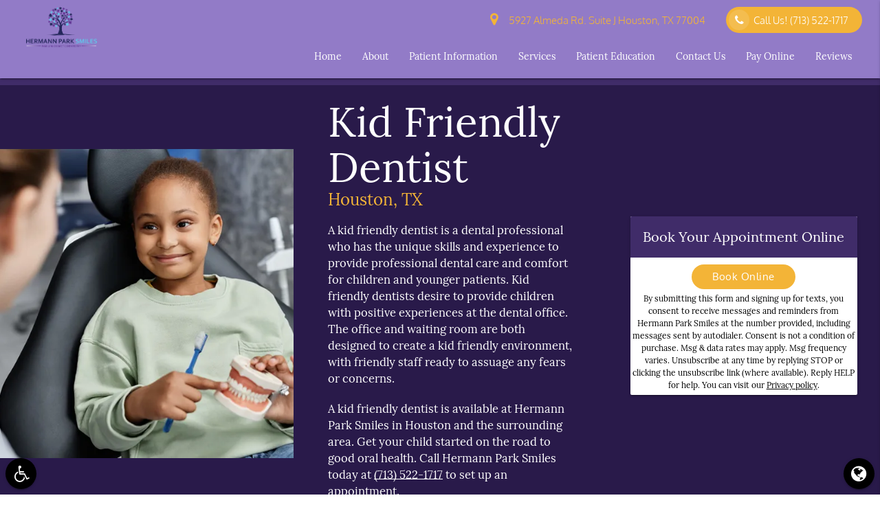

--- FILE ---
content_type: text/html; charset=utf-8
request_url: https://www.google.com/recaptcha/api2/anchor?ar=1&k=6Ld4YGokAAAAAOpUKWohQjPE1MXeSTHs-sOOZtzC&co=aHR0cHM6Ly93d3cuaGVybWFubnBhcmtzbWlsZXMuY29tOjQ0Mw..&hl=en&v=7gg7H51Q-naNfhmCP3_R47ho&size=invisible&anchor-ms=20000&execute-ms=30000&cb=o8fll9dwfsyx
body_size: 48164
content:
<!DOCTYPE HTML><html dir="ltr" lang="en"><head><meta http-equiv="Content-Type" content="text/html; charset=UTF-8">
<meta http-equiv="X-UA-Compatible" content="IE=edge">
<title>reCAPTCHA</title>
<style type="text/css">
/* cyrillic-ext */
@font-face {
  font-family: 'Roboto';
  font-style: normal;
  font-weight: 400;
  font-stretch: 100%;
  src: url(//fonts.gstatic.com/s/roboto/v48/KFO7CnqEu92Fr1ME7kSn66aGLdTylUAMa3GUBHMdazTgWw.woff2) format('woff2');
  unicode-range: U+0460-052F, U+1C80-1C8A, U+20B4, U+2DE0-2DFF, U+A640-A69F, U+FE2E-FE2F;
}
/* cyrillic */
@font-face {
  font-family: 'Roboto';
  font-style: normal;
  font-weight: 400;
  font-stretch: 100%;
  src: url(//fonts.gstatic.com/s/roboto/v48/KFO7CnqEu92Fr1ME7kSn66aGLdTylUAMa3iUBHMdazTgWw.woff2) format('woff2');
  unicode-range: U+0301, U+0400-045F, U+0490-0491, U+04B0-04B1, U+2116;
}
/* greek-ext */
@font-face {
  font-family: 'Roboto';
  font-style: normal;
  font-weight: 400;
  font-stretch: 100%;
  src: url(//fonts.gstatic.com/s/roboto/v48/KFO7CnqEu92Fr1ME7kSn66aGLdTylUAMa3CUBHMdazTgWw.woff2) format('woff2');
  unicode-range: U+1F00-1FFF;
}
/* greek */
@font-face {
  font-family: 'Roboto';
  font-style: normal;
  font-weight: 400;
  font-stretch: 100%;
  src: url(//fonts.gstatic.com/s/roboto/v48/KFO7CnqEu92Fr1ME7kSn66aGLdTylUAMa3-UBHMdazTgWw.woff2) format('woff2');
  unicode-range: U+0370-0377, U+037A-037F, U+0384-038A, U+038C, U+038E-03A1, U+03A3-03FF;
}
/* math */
@font-face {
  font-family: 'Roboto';
  font-style: normal;
  font-weight: 400;
  font-stretch: 100%;
  src: url(//fonts.gstatic.com/s/roboto/v48/KFO7CnqEu92Fr1ME7kSn66aGLdTylUAMawCUBHMdazTgWw.woff2) format('woff2');
  unicode-range: U+0302-0303, U+0305, U+0307-0308, U+0310, U+0312, U+0315, U+031A, U+0326-0327, U+032C, U+032F-0330, U+0332-0333, U+0338, U+033A, U+0346, U+034D, U+0391-03A1, U+03A3-03A9, U+03B1-03C9, U+03D1, U+03D5-03D6, U+03F0-03F1, U+03F4-03F5, U+2016-2017, U+2034-2038, U+203C, U+2040, U+2043, U+2047, U+2050, U+2057, U+205F, U+2070-2071, U+2074-208E, U+2090-209C, U+20D0-20DC, U+20E1, U+20E5-20EF, U+2100-2112, U+2114-2115, U+2117-2121, U+2123-214F, U+2190, U+2192, U+2194-21AE, U+21B0-21E5, U+21F1-21F2, U+21F4-2211, U+2213-2214, U+2216-22FF, U+2308-230B, U+2310, U+2319, U+231C-2321, U+2336-237A, U+237C, U+2395, U+239B-23B7, U+23D0, U+23DC-23E1, U+2474-2475, U+25AF, U+25B3, U+25B7, U+25BD, U+25C1, U+25CA, U+25CC, U+25FB, U+266D-266F, U+27C0-27FF, U+2900-2AFF, U+2B0E-2B11, U+2B30-2B4C, U+2BFE, U+3030, U+FF5B, U+FF5D, U+1D400-1D7FF, U+1EE00-1EEFF;
}
/* symbols */
@font-face {
  font-family: 'Roboto';
  font-style: normal;
  font-weight: 400;
  font-stretch: 100%;
  src: url(//fonts.gstatic.com/s/roboto/v48/KFO7CnqEu92Fr1ME7kSn66aGLdTylUAMaxKUBHMdazTgWw.woff2) format('woff2');
  unicode-range: U+0001-000C, U+000E-001F, U+007F-009F, U+20DD-20E0, U+20E2-20E4, U+2150-218F, U+2190, U+2192, U+2194-2199, U+21AF, U+21E6-21F0, U+21F3, U+2218-2219, U+2299, U+22C4-22C6, U+2300-243F, U+2440-244A, U+2460-24FF, U+25A0-27BF, U+2800-28FF, U+2921-2922, U+2981, U+29BF, U+29EB, U+2B00-2BFF, U+4DC0-4DFF, U+FFF9-FFFB, U+10140-1018E, U+10190-1019C, U+101A0, U+101D0-101FD, U+102E0-102FB, U+10E60-10E7E, U+1D2C0-1D2D3, U+1D2E0-1D37F, U+1F000-1F0FF, U+1F100-1F1AD, U+1F1E6-1F1FF, U+1F30D-1F30F, U+1F315, U+1F31C, U+1F31E, U+1F320-1F32C, U+1F336, U+1F378, U+1F37D, U+1F382, U+1F393-1F39F, U+1F3A7-1F3A8, U+1F3AC-1F3AF, U+1F3C2, U+1F3C4-1F3C6, U+1F3CA-1F3CE, U+1F3D4-1F3E0, U+1F3ED, U+1F3F1-1F3F3, U+1F3F5-1F3F7, U+1F408, U+1F415, U+1F41F, U+1F426, U+1F43F, U+1F441-1F442, U+1F444, U+1F446-1F449, U+1F44C-1F44E, U+1F453, U+1F46A, U+1F47D, U+1F4A3, U+1F4B0, U+1F4B3, U+1F4B9, U+1F4BB, U+1F4BF, U+1F4C8-1F4CB, U+1F4D6, U+1F4DA, U+1F4DF, U+1F4E3-1F4E6, U+1F4EA-1F4ED, U+1F4F7, U+1F4F9-1F4FB, U+1F4FD-1F4FE, U+1F503, U+1F507-1F50B, U+1F50D, U+1F512-1F513, U+1F53E-1F54A, U+1F54F-1F5FA, U+1F610, U+1F650-1F67F, U+1F687, U+1F68D, U+1F691, U+1F694, U+1F698, U+1F6AD, U+1F6B2, U+1F6B9-1F6BA, U+1F6BC, U+1F6C6-1F6CF, U+1F6D3-1F6D7, U+1F6E0-1F6EA, U+1F6F0-1F6F3, U+1F6F7-1F6FC, U+1F700-1F7FF, U+1F800-1F80B, U+1F810-1F847, U+1F850-1F859, U+1F860-1F887, U+1F890-1F8AD, U+1F8B0-1F8BB, U+1F8C0-1F8C1, U+1F900-1F90B, U+1F93B, U+1F946, U+1F984, U+1F996, U+1F9E9, U+1FA00-1FA6F, U+1FA70-1FA7C, U+1FA80-1FA89, U+1FA8F-1FAC6, U+1FACE-1FADC, U+1FADF-1FAE9, U+1FAF0-1FAF8, U+1FB00-1FBFF;
}
/* vietnamese */
@font-face {
  font-family: 'Roboto';
  font-style: normal;
  font-weight: 400;
  font-stretch: 100%;
  src: url(//fonts.gstatic.com/s/roboto/v48/KFO7CnqEu92Fr1ME7kSn66aGLdTylUAMa3OUBHMdazTgWw.woff2) format('woff2');
  unicode-range: U+0102-0103, U+0110-0111, U+0128-0129, U+0168-0169, U+01A0-01A1, U+01AF-01B0, U+0300-0301, U+0303-0304, U+0308-0309, U+0323, U+0329, U+1EA0-1EF9, U+20AB;
}
/* latin-ext */
@font-face {
  font-family: 'Roboto';
  font-style: normal;
  font-weight: 400;
  font-stretch: 100%;
  src: url(//fonts.gstatic.com/s/roboto/v48/KFO7CnqEu92Fr1ME7kSn66aGLdTylUAMa3KUBHMdazTgWw.woff2) format('woff2');
  unicode-range: U+0100-02BA, U+02BD-02C5, U+02C7-02CC, U+02CE-02D7, U+02DD-02FF, U+0304, U+0308, U+0329, U+1D00-1DBF, U+1E00-1E9F, U+1EF2-1EFF, U+2020, U+20A0-20AB, U+20AD-20C0, U+2113, U+2C60-2C7F, U+A720-A7FF;
}
/* latin */
@font-face {
  font-family: 'Roboto';
  font-style: normal;
  font-weight: 400;
  font-stretch: 100%;
  src: url(//fonts.gstatic.com/s/roboto/v48/KFO7CnqEu92Fr1ME7kSn66aGLdTylUAMa3yUBHMdazQ.woff2) format('woff2');
  unicode-range: U+0000-00FF, U+0131, U+0152-0153, U+02BB-02BC, U+02C6, U+02DA, U+02DC, U+0304, U+0308, U+0329, U+2000-206F, U+20AC, U+2122, U+2191, U+2193, U+2212, U+2215, U+FEFF, U+FFFD;
}
/* cyrillic-ext */
@font-face {
  font-family: 'Roboto';
  font-style: normal;
  font-weight: 500;
  font-stretch: 100%;
  src: url(//fonts.gstatic.com/s/roboto/v48/KFO7CnqEu92Fr1ME7kSn66aGLdTylUAMa3GUBHMdazTgWw.woff2) format('woff2');
  unicode-range: U+0460-052F, U+1C80-1C8A, U+20B4, U+2DE0-2DFF, U+A640-A69F, U+FE2E-FE2F;
}
/* cyrillic */
@font-face {
  font-family: 'Roboto';
  font-style: normal;
  font-weight: 500;
  font-stretch: 100%;
  src: url(//fonts.gstatic.com/s/roboto/v48/KFO7CnqEu92Fr1ME7kSn66aGLdTylUAMa3iUBHMdazTgWw.woff2) format('woff2');
  unicode-range: U+0301, U+0400-045F, U+0490-0491, U+04B0-04B1, U+2116;
}
/* greek-ext */
@font-face {
  font-family: 'Roboto';
  font-style: normal;
  font-weight: 500;
  font-stretch: 100%;
  src: url(//fonts.gstatic.com/s/roboto/v48/KFO7CnqEu92Fr1ME7kSn66aGLdTylUAMa3CUBHMdazTgWw.woff2) format('woff2');
  unicode-range: U+1F00-1FFF;
}
/* greek */
@font-face {
  font-family: 'Roboto';
  font-style: normal;
  font-weight: 500;
  font-stretch: 100%;
  src: url(//fonts.gstatic.com/s/roboto/v48/KFO7CnqEu92Fr1ME7kSn66aGLdTylUAMa3-UBHMdazTgWw.woff2) format('woff2');
  unicode-range: U+0370-0377, U+037A-037F, U+0384-038A, U+038C, U+038E-03A1, U+03A3-03FF;
}
/* math */
@font-face {
  font-family: 'Roboto';
  font-style: normal;
  font-weight: 500;
  font-stretch: 100%;
  src: url(//fonts.gstatic.com/s/roboto/v48/KFO7CnqEu92Fr1ME7kSn66aGLdTylUAMawCUBHMdazTgWw.woff2) format('woff2');
  unicode-range: U+0302-0303, U+0305, U+0307-0308, U+0310, U+0312, U+0315, U+031A, U+0326-0327, U+032C, U+032F-0330, U+0332-0333, U+0338, U+033A, U+0346, U+034D, U+0391-03A1, U+03A3-03A9, U+03B1-03C9, U+03D1, U+03D5-03D6, U+03F0-03F1, U+03F4-03F5, U+2016-2017, U+2034-2038, U+203C, U+2040, U+2043, U+2047, U+2050, U+2057, U+205F, U+2070-2071, U+2074-208E, U+2090-209C, U+20D0-20DC, U+20E1, U+20E5-20EF, U+2100-2112, U+2114-2115, U+2117-2121, U+2123-214F, U+2190, U+2192, U+2194-21AE, U+21B0-21E5, U+21F1-21F2, U+21F4-2211, U+2213-2214, U+2216-22FF, U+2308-230B, U+2310, U+2319, U+231C-2321, U+2336-237A, U+237C, U+2395, U+239B-23B7, U+23D0, U+23DC-23E1, U+2474-2475, U+25AF, U+25B3, U+25B7, U+25BD, U+25C1, U+25CA, U+25CC, U+25FB, U+266D-266F, U+27C0-27FF, U+2900-2AFF, U+2B0E-2B11, U+2B30-2B4C, U+2BFE, U+3030, U+FF5B, U+FF5D, U+1D400-1D7FF, U+1EE00-1EEFF;
}
/* symbols */
@font-face {
  font-family: 'Roboto';
  font-style: normal;
  font-weight: 500;
  font-stretch: 100%;
  src: url(//fonts.gstatic.com/s/roboto/v48/KFO7CnqEu92Fr1ME7kSn66aGLdTylUAMaxKUBHMdazTgWw.woff2) format('woff2');
  unicode-range: U+0001-000C, U+000E-001F, U+007F-009F, U+20DD-20E0, U+20E2-20E4, U+2150-218F, U+2190, U+2192, U+2194-2199, U+21AF, U+21E6-21F0, U+21F3, U+2218-2219, U+2299, U+22C4-22C6, U+2300-243F, U+2440-244A, U+2460-24FF, U+25A0-27BF, U+2800-28FF, U+2921-2922, U+2981, U+29BF, U+29EB, U+2B00-2BFF, U+4DC0-4DFF, U+FFF9-FFFB, U+10140-1018E, U+10190-1019C, U+101A0, U+101D0-101FD, U+102E0-102FB, U+10E60-10E7E, U+1D2C0-1D2D3, U+1D2E0-1D37F, U+1F000-1F0FF, U+1F100-1F1AD, U+1F1E6-1F1FF, U+1F30D-1F30F, U+1F315, U+1F31C, U+1F31E, U+1F320-1F32C, U+1F336, U+1F378, U+1F37D, U+1F382, U+1F393-1F39F, U+1F3A7-1F3A8, U+1F3AC-1F3AF, U+1F3C2, U+1F3C4-1F3C6, U+1F3CA-1F3CE, U+1F3D4-1F3E0, U+1F3ED, U+1F3F1-1F3F3, U+1F3F5-1F3F7, U+1F408, U+1F415, U+1F41F, U+1F426, U+1F43F, U+1F441-1F442, U+1F444, U+1F446-1F449, U+1F44C-1F44E, U+1F453, U+1F46A, U+1F47D, U+1F4A3, U+1F4B0, U+1F4B3, U+1F4B9, U+1F4BB, U+1F4BF, U+1F4C8-1F4CB, U+1F4D6, U+1F4DA, U+1F4DF, U+1F4E3-1F4E6, U+1F4EA-1F4ED, U+1F4F7, U+1F4F9-1F4FB, U+1F4FD-1F4FE, U+1F503, U+1F507-1F50B, U+1F50D, U+1F512-1F513, U+1F53E-1F54A, U+1F54F-1F5FA, U+1F610, U+1F650-1F67F, U+1F687, U+1F68D, U+1F691, U+1F694, U+1F698, U+1F6AD, U+1F6B2, U+1F6B9-1F6BA, U+1F6BC, U+1F6C6-1F6CF, U+1F6D3-1F6D7, U+1F6E0-1F6EA, U+1F6F0-1F6F3, U+1F6F7-1F6FC, U+1F700-1F7FF, U+1F800-1F80B, U+1F810-1F847, U+1F850-1F859, U+1F860-1F887, U+1F890-1F8AD, U+1F8B0-1F8BB, U+1F8C0-1F8C1, U+1F900-1F90B, U+1F93B, U+1F946, U+1F984, U+1F996, U+1F9E9, U+1FA00-1FA6F, U+1FA70-1FA7C, U+1FA80-1FA89, U+1FA8F-1FAC6, U+1FACE-1FADC, U+1FADF-1FAE9, U+1FAF0-1FAF8, U+1FB00-1FBFF;
}
/* vietnamese */
@font-face {
  font-family: 'Roboto';
  font-style: normal;
  font-weight: 500;
  font-stretch: 100%;
  src: url(//fonts.gstatic.com/s/roboto/v48/KFO7CnqEu92Fr1ME7kSn66aGLdTylUAMa3OUBHMdazTgWw.woff2) format('woff2');
  unicode-range: U+0102-0103, U+0110-0111, U+0128-0129, U+0168-0169, U+01A0-01A1, U+01AF-01B0, U+0300-0301, U+0303-0304, U+0308-0309, U+0323, U+0329, U+1EA0-1EF9, U+20AB;
}
/* latin-ext */
@font-face {
  font-family: 'Roboto';
  font-style: normal;
  font-weight: 500;
  font-stretch: 100%;
  src: url(//fonts.gstatic.com/s/roboto/v48/KFO7CnqEu92Fr1ME7kSn66aGLdTylUAMa3KUBHMdazTgWw.woff2) format('woff2');
  unicode-range: U+0100-02BA, U+02BD-02C5, U+02C7-02CC, U+02CE-02D7, U+02DD-02FF, U+0304, U+0308, U+0329, U+1D00-1DBF, U+1E00-1E9F, U+1EF2-1EFF, U+2020, U+20A0-20AB, U+20AD-20C0, U+2113, U+2C60-2C7F, U+A720-A7FF;
}
/* latin */
@font-face {
  font-family: 'Roboto';
  font-style: normal;
  font-weight: 500;
  font-stretch: 100%;
  src: url(//fonts.gstatic.com/s/roboto/v48/KFO7CnqEu92Fr1ME7kSn66aGLdTylUAMa3yUBHMdazQ.woff2) format('woff2');
  unicode-range: U+0000-00FF, U+0131, U+0152-0153, U+02BB-02BC, U+02C6, U+02DA, U+02DC, U+0304, U+0308, U+0329, U+2000-206F, U+20AC, U+2122, U+2191, U+2193, U+2212, U+2215, U+FEFF, U+FFFD;
}
/* cyrillic-ext */
@font-face {
  font-family: 'Roboto';
  font-style: normal;
  font-weight: 900;
  font-stretch: 100%;
  src: url(//fonts.gstatic.com/s/roboto/v48/KFO7CnqEu92Fr1ME7kSn66aGLdTylUAMa3GUBHMdazTgWw.woff2) format('woff2');
  unicode-range: U+0460-052F, U+1C80-1C8A, U+20B4, U+2DE0-2DFF, U+A640-A69F, U+FE2E-FE2F;
}
/* cyrillic */
@font-face {
  font-family: 'Roboto';
  font-style: normal;
  font-weight: 900;
  font-stretch: 100%;
  src: url(//fonts.gstatic.com/s/roboto/v48/KFO7CnqEu92Fr1ME7kSn66aGLdTylUAMa3iUBHMdazTgWw.woff2) format('woff2');
  unicode-range: U+0301, U+0400-045F, U+0490-0491, U+04B0-04B1, U+2116;
}
/* greek-ext */
@font-face {
  font-family: 'Roboto';
  font-style: normal;
  font-weight: 900;
  font-stretch: 100%;
  src: url(//fonts.gstatic.com/s/roboto/v48/KFO7CnqEu92Fr1ME7kSn66aGLdTylUAMa3CUBHMdazTgWw.woff2) format('woff2');
  unicode-range: U+1F00-1FFF;
}
/* greek */
@font-face {
  font-family: 'Roboto';
  font-style: normal;
  font-weight: 900;
  font-stretch: 100%;
  src: url(//fonts.gstatic.com/s/roboto/v48/KFO7CnqEu92Fr1ME7kSn66aGLdTylUAMa3-UBHMdazTgWw.woff2) format('woff2');
  unicode-range: U+0370-0377, U+037A-037F, U+0384-038A, U+038C, U+038E-03A1, U+03A3-03FF;
}
/* math */
@font-face {
  font-family: 'Roboto';
  font-style: normal;
  font-weight: 900;
  font-stretch: 100%;
  src: url(//fonts.gstatic.com/s/roboto/v48/KFO7CnqEu92Fr1ME7kSn66aGLdTylUAMawCUBHMdazTgWw.woff2) format('woff2');
  unicode-range: U+0302-0303, U+0305, U+0307-0308, U+0310, U+0312, U+0315, U+031A, U+0326-0327, U+032C, U+032F-0330, U+0332-0333, U+0338, U+033A, U+0346, U+034D, U+0391-03A1, U+03A3-03A9, U+03B1-03C9, U+03D1, U+03D5-03D6, U+03F0-03F1, U+03F4-03F5, U+2016-2017, U+2034-2038, U+203C, U+2040, U+2043, U+2047, U+2050, U+2057, U+205F, U+2070-2071, U+2074-208E, U+2090-209C, U+20D0-20DC, U+20E1, U+20E5-20EF, U+2100-2112, U+2114-2115, U+2117-2121, U+2123-214F, U+2190, U+2192, U+2194-21AE, U+21B0-21E5, U+21F1-21F2, U+21F4-2211, U+2213-2214, U+2216-22FF, U+2308-230B, U+2310, U+2319, U+231C-2321, U+2336-237A, U+237C, U+2395, U+239B-23B7, U+23D0, U+23DC-23E1, U+2474-2475, U+25AF, U+25B3, U+25B7, U+25BD, U+25C1, U+25CA, U+25CC, U+25FB, U+266D-266F, U+27C0-27FF, U+2900-2AFF, U+2B0E-2B11, U+2B30-2B4C, U+2BFE, U+3030, U+FF5B, U+FF5D, U+1D400-1D7FF, U+1EE00-1EEFF;
}
/* symbols */
@font-face {
  font-family: 'Roboto';
  font-style: normal;
  font-weight: 900;
  font-stretch: 100%;
  src: url(//fonts.gstatic.com/s/roboto/v48/KFO7CnqEu92Fr1ME7kSn66aGLdTylUAMaxKUBHMdazTgWw.woff2) format('woff2');
  unicode-range: U+0001-000C, U+000E-001F, U+007F-009F, U+20DD-20E0, U+20E2-20E4, U+2150-218F, U+2190, U+2192, U+2194-2199, U+21AF, U+21E6-21F0, U+21F3, U+2218-2219, U+2299, U+22C4-22C6, U+2300-243F, U+2440-244A, U+2460-24FF, U+25A0-27BF, U+2800-28FF, U+2921-2922, U+2981, U+29BF, U+29EB, U+2B00-2BFF, U+4DC0-4DFF, U+FFF9-FFFB, U+10140-1018E, U+10190-1019C, U+101A0, U+101D0-101FD, U+102E0-102FB, U+10E60-10E7E, U+1D2C0-1D2D3, U+1D2E0-1D37F, U+1F000-1F0FF, U+1F100-1F1AD, U+1F1E6-1F1FF, U+1F30D-1F30F, U+1F315, U+1F31C, U+1F31E, U+1F320-1F32C, U+1F336, U+1F378, U+1F37D, U+1F382, U+1F393-1F39F, U+1F3A7-1F3A8, U+1F3AC-1F3AF, U+1F3C2, U+1F3C4-1F3C6, U+1F3CA-1F3CE, U+1F3D4-1F3E0, U+1F3ED, U+1F3F1-1F3F3, U+1F3F5-1F3F7, U+1F408, U+1F415, U+1F41F, U+1F426, U+1F43F, U+1F441-1F442, U+1F444, U+1F446-1F449, U+1F44C-1F44E, U+1F453, U+1F46A, U+1F47D, U+1F4A3, U+1F4B0, U+1F4B3, U+1F4B9, U+1F4BB, U+1F4BF, U+1F4C8-1F4CB, U+1F4D6, U+1F4DA, U+1F4DF, U+1F4E3-1F4E6, U+1F4EA-1F4ED, U+1F4F7, U+1F4F9-1F4FB, U+1F4FD-1F4FE, U+1F503, U+1F507-1F50B, U+1F50D, U+1F512-1F513, U+1F53E-1F54A, U+1F54F-1F5FA, U+1F610, U+1F650-1F67F, U+1F687, U+1F68D, U+1F691, U+1F694, U+1F698, U+1F6AD, U+1F6B2, U+1F6B9-1F6BA, U+1F6BC, U+1F6C6-1F6CF, U+1F6D3-1F6D7, U+1F6E0-1F6EA, U+1F6F0-1F6F3, U+1F6F7-1F6FC, U+1F700-1F7FF, U+1F800-1F80B, U+1F810-1F847, U+1F850-1F859, U+1F860-1F887, U+1F890-1F8AD, U+1F8B0-1F8BB, U+1F8C0-1F8C1, U+1F900-1F90B, U+1F93B, U+1F946, U+1F984, U+1F996, U+1F9E9, U+1FA00-1FA6F, U+1FA70-1FA7C, U+1FA80-1FA89, U+1FA8F-1FAC6, U+1FACE-1FADC, U+1FADF-1FAE9, U+1FAF0-1FAF8, U+1FB00-1FBFF;
}
/* vietnamese */
@font-face {
  font-family: 'Roboto';
  font-style: normal;
  font-weight: 900;
  font-stretch: 100%;
  src: url(//fonts.gstatic.com/s/roboto/v48/KFO7CnqEu92Fr1ME7kSn66aGLdTylUAMa3OUBHMdazTgWw.woff2) format('woff2');
  unicode-range: U+0102-0103, U+0110-0111, U+0128-0129, U+0168-0169, U+01A0-01A1, U+01AF-01B0, U+0300-0301, U+0303-0304, U+0308-0309, U+0323, U+0329, U+1EA0-1EF9, U+20AB;
}
/* latin-ext */
@font-face {
  font-family: 'Roboto';
  font-style: normal;
  font-weight: 900;
  font-stretch: 100%;
  src: url(//fonts.gstatic.com/s/roboto/v48/KFO7CnqEu92Fr1ME7kSn66aGLdTylUAMa3KUBHMdazTgWw.woff2) format('woff2');
  unicode-range: U+0100-02BA, U+02BD-02C5, U+02C7-02CC, U+02CE-02D7, U+02DD-02FF, U+0304, U+0308, U+0329, U+1D00-1DBF, U+1E00-1E9F, U+1EF2-1EFF, U+2020, U+20A0-20AB, U+20AD-20C0, U+2113, U+2C60-2C7F, U+A720-A7FF;
}
/* latin */
@font-face {
  font-family: 'Roboto';
  font-style: normal;
  font-weight: 900;
  font-stretch: 100%;
  src: url(//fonts.gstatic.com/s/roboto/v48/KFO7CnqEu92Fr1ME7kSn66aGLdTylUAMa3yUBHMdazQ.woff2) format('woff2');
  unicode-range: U+0000-00FF, U+0131, U+0152-0153, U+02BB-02BC, U+02C6, U+02DA, U+02DC, U+0304, U+0308, U+0329, U+2000-206F, U+20AC, U+2122, U+2191, U+2193, U+2212, U+2215, U+FEFF, U+FFFD;
}

</style>
<link rel="stylesheet" type="text/css" href="https://www.gstatic.com/recaptcha/releases/7gg7H51Q-naNfhmCP3_R47ho/styles__ltr.css">
<script nonce="3Ki3t9MdQCeerJgfCg5f5Q" type="text/javascript">window['__recaptcha_api'] = 'https://www.google.com/recaptcha/api2/';</script>
<script type="text/javascript" src="https://www.gstatic.com/recaptcha/releases/7gg7H51Q-naNfhmCP3_R47ho/recaptcha__en.js" nonce="3Ki3t9MdQCeerJgfCg5f5Q">
      
    </script></head>
<body><div id="rc-anchor-alert" class="rc-anchor-alert"></div>
<input type="hidden" id="recaptcha-token" value="[base64]">
<script type="text/javascript" nonce="3Ki3t9MdQCeerJgfCg5f5Q">
      recaptcha.anchor.Main.init("[\x22ainput\x22,[\x22bgdata\x22,\x22\x22,\[base64]/[base64]/[base64]/[base64]/[base64]/[base64]/[base64]/[base64]/[base64]/[base64]\\u003d\x22,\[base64]\x22,\[base64]/CiypcL8KgZcOFPhHDnFvCrsOAwoDDs8Klwr7DqsO2GH58wp5nRBNEWsOpdwzChcO1X8K+UsKLw5vCgHLDiQsiwoZ0w6dSwrzDuUFCDsOewo/Di0tIw5lZAMK6wrnCjsOgw6ZxKsKmNDN+wrvDqcKiTcK/[base64]/Ct8KxwpzDksOVwo/CkSvCnsOPBDLCrRgHBkdIwqHDlcOUHcKGGMKhJGHDsMKCw6g1WMKuF19rWcKJT8KnQAzCrXDDjsOIwovDncO9bsOawp7DvMK+w4rDh0IGw4Ydw7YcB244RARZwrXDtG7CgHLCjxzDvD/DlU3DrCXDlMOqw4IPHnLCgWJZFsOmwpcowpzDqcK/[base64]/DocOiwoo+w7rCjxYTw6TCocOQwrnDmcOCwrDClMKEIcKMNsKcV28HUsOBO8KqHsK8w7UgwoRjQh4Rb8KUw64jbcOmw4LDhcOMw7UgLCvCt8O2HsOzwqzDk13DhDoEwqskwrRmwqQhJ8O8ecKiw7odan/Dp33Cn2rClcODRSducwsDw7vDlVN6IcKhwrREwrYUwqvDjk/DksOYM8KKZ8KbO8OQwrYJwpgJTGUGPGN7woEYw4Q1w6M3TjXDkcKmVsOdw4hSwoPCl8Klw6PCiEhUwqzCp8KtOMKkwoPCs8KvBVbCr0DDuMKTwpXDrsKaR8OVASjCisKJwp7Dkj/CscOvPSvChMKLfHY4w7E8w5jDmXDDuU7DusKsw5oTLULDvG/[base64]/Djnlmw5cafMOWUsKXBgkXwosscMOFwq/DpMKuA8OJEsKTwplzR3/CuMK1DsKiXMKKEHg2wrodw7wJUMKlwr/DtsOSwpJJOsKpQwwpw6A5w7LColLDnMKGw4IZwp3DscKRBsOhGsOPcBEPwpZVNnbCj8KaBFNMw4fCusKHUsO1OlbCj3zCpiEjU8KsaMOJZMOmBcO7RcOOe8KAw7HCjzXDik/DmMKATVvCvH/CkcKlZcK5wr/DkMOaw7NOw63CoicqRnfCqMK/w5vDnzvDvMKtwogTDMOTFcOLbsKrw70tw6HDrXPDqnjCknHDnyvDuAnDnsOXwolww5zCvcKYwrtVwppXwqEWw5wtwqTCksKNfQTDkD/CnjnCisOpe8OnW8OFCsOcYsO1AMKZFCt+RBTCu8KgEMO9wpsPNkIxA8O3w7hFGMOzf8OwAMK6wonDqMOzwpcyT8OIFWDCgxvDoB/DszHDv0FTwrNRXzIsD8K9worDlGrDgDMIw5LDtFTDucO2VsKawqx5w5zDhsKfwqwIwp3ClcKhw7FRw5dowo7DoMOdw5nCvRnDmhDDm8O/cibCsMKyCsO2wrfCgVfDlcKfw6lTdMKkw6gXDsOMesKlwpAODMKPw6zCiMOzWynCrXPDlHAJwoYAfVRmBjrDuVHCrMOePQ13w4kqwrd9w53DtcKaw7wgPsKqw59bwpg1wpvCkR/DgXPCmsKLw5fDmnnCu8OuwpPCjSzCnsOAacK2HRHCswzCo2HDu8OkJFJtwoXDl8Ofw4x6eiZswq/DiVXDsMKJXzrCksOlw4LCk8Kywo7CqMK8wpsYwoHCom3CpQ/[base64]/Dt07ClXNzMsOgAcOQw4rCqgfDj8KTHcO8AmbCscO/Q0FQSG/CmzPCtsK/[base64]/DvQglwoPDmMKfw6LDvMKNwrkMwqtPPm4QDsOww4jCuQzCr2kTbiHCu8K3ZsOMwqDDucKWw4bCnsKCw6DCiQZ+wpF4WcKnecO7w5jCnz1BwqE+VcKtIsOYw53DoMOVwpt7E8KMwokzAcO7dAV8w6/CssO/wq3Diwlod103aMK0wrTCuwtywqJCS8OJwqRvW8Kew7bDu1Z+woYbw7BAwo4/wrHCuUDCisOnIQTCpEnCpMO0Pn/[base64]/Ciy1/D8KUw5jCs8KjBi9Xe8Kew6Z3wqrDmlnCh8KrUlsww7E5wrtMHMKGaigOYMOCfcOvw7/[base64]/DvsO/JELDtMK0ZWnCjFwxSMKWazbDhMKLwpfDokMLW8KeTsOFwrg/[base64]/w5cNw4DDsT/CgDXDky1RwqIdwofDs8KtwrZJcmfDkcKfwqvDnjIow5TDvcK/XsKOw4DDo0/DvMO2wrvDsMKIwqbDtMKDw6rDgXjCj8O5w7l0OyRfwqHDpMORwrPCiTIeHR7CoTxkRMK9MsOCw5PDmMKgwqVMwo10IcOibSPCii3DhmTCpcK0Z8K1w51MbcK4ZMOWw6PCqsK7XMKRTcO3w7TDvFwQV8KcVR7CjlzDr0LDk0oQw7AIXk/[base64]/Cqx9XJsKAw7zDoBHCmTvCgV1vQcO2w7ACdD8UHsOrw4U0w4rDs8Osw4N1w6XDrg1gw73CkTjCvcOywr14fhzCqz3DnFDChzjDncOfwo9XwrXCrn1kD8KjdQ7DgBMuHgfCtQ7DqMOpw6fCncO2wp7DvhDDgF4cR8Obwo/[base64]/wrojL8KvYcOBw5pRfC0rLyQbXMKnw5c8w63DoXgowoPDu0AYXMK9FcKtcMOfW8KJw7N0NcKmw4YFw57DowhZwoAtE8KswoIUfDIFwoNmCzHDpzV9wppXdsOPw7jCocOFFlV8wrllOQXCmhTDt8K2w7gLwoNQw43DhnvCkcOPw4bCu8O7Zisaw7fCvE/[base64]/[base64]/Ck8OnRwXCkFRoa8KjCmvDusKKwqlrCsKVwqhkw5DDqcOOHws/w6DCh8KiNmY8w4vDlCjDoWLDiMOtKsOHMzMTw7XDqQ7DryLDtBx6w7FPFMOwwrbDhD1rwodDwoYJa8O0wqovMALDjmDDiMKywpxyccKYw7dnwrZuwoFCwqoJwr8AwpzCtsKxFATCt0Igw54OwpPDmWHDkkkkw5V+woVrw5kWwpPDoSF/aMK2XcKuw6zCpsO1wrdSwqbDv8OJwoLDv2QiwrwOw6TDoQ7DoXLDkHLDsmTCkcOGw7bDhMKXZ0FJwpcPwqTDh2rCosO+wrzDjj1hIlPDgMOhQVUhXsKAeSY4woLDvzvCmsOaHyrChcK/LcOTworDicOpw4HDlsOjwqzCoE4Zwq4cL8KywpEIwrlhw53CigfDl8O9XSPCscKRenDDncOqVn1mUcO3SsKowpfCpcOrw6jDkGURNg3DoMKiwqQ6wp7DmFnCosKGw6zDucOrwow4w6fDpsKtRiDDnDdeCQ/[base64]/DvTFxWMKCw4bDvwbDuVgJS8OywoM9w6BbZh3Ds04rFMODwrPChcOIwpxPZcKRXcO7w4pRwq8awoTDgcKuwpI/QmDDu8KIwqkNwrs6HsO+ZsKdworDpgMDaMOaG8KOw7LDhMODbABow6fDsynDjxDCuA1KGUMiNwTDo8KsAxYvwqvCsgfCp27Ct8KewqbDocKoVR/DiQXClhtnVDHChV/CgT7CgMOLCh3DlcKTw77Dt1hLw5FTw4LCkhLCvcKuEsOzw7DDlsOSwq3CkiUlw6DCoiFrw4bCpMO8wobCnwdOwrbCtn3CjcOvLsK6wrPClWM9wp5bVmTCscKAwoEewpMwXi9Sw6nDkUlRwo15w4/DhzYqGjBYw7oQwrXCgHkww5kOw7XDlnzCi8OCUMOYwpnDi8OLUMO6w7MRb8KLwpA0wpI+w5fDlcKYBFxuwpHCpsOawo0/w7TCpC3Du8KVDATDpCJow7jCrMKiw7VOw7MbYcObT0pwIEJRI8OBPMKEwrdbeDbClcOyRl3CksOuwqDDtcKXw68sd8KgDMOPE8O2SmQAw4B7FB/DscOPw7wVw7MjTzZ6wrLDvzvDoMOLw7p3wqhVHcOpO8Kawrkww5sowpvDozDDsMKiMCdhw43DrxnCtG/CiF3DrHfDtwjDo8OswqheKcOLeFZwDsKXf8KSBjRxKC7CnjXDjsO0w7vCrTB2wqIpR1IVw6QwwrJ4wo7Ch0rCl3Jbw7sOREjCi8KZwpzDg8OjNlJTRsKUHCYvwodsWcKeWcOrIMKLwrF/w6bDisKCw44Bw4B2RsOUw7HCu3rDpTtlw7rCtsOLO8Kowr5XD0vDkSbCsMKXQsOGJsKiFCHClmICPMK4w4nCkcOswrZvw7zCq8K7IMKKHXBjAsO6Fis3T37CmMKGw5gBwpLDjSnDqcKseMK0w58yWMKbw77ClcK6aDHDk1/Ch8Ksa8OCw63CnwbDs3M5XcO+A8OFw4TDrTbDh8OEw5jCgsKFw5gQLBTCsMO+MFcpaMKnw6Mzw7sjwq/CuHZVwrs8w43Cqgk1YE4fGlzCucOsY8KYQwMIw59vS8OFwq4GVMKvwp4Rw4zDlD0sY8KACFBnPMKGQGLCi3zCu8OxdEjDqBE/[base64]/CucOqBkDDrsKuwrTCp8KjXjHCmcKRw7BbO3zCnMOjw4tYwpjDlQpyT2HCgA3CsMOTVh/[base64]/w7ZiwqoZw58BcQ3DssONw55xWEZGw4DCri7DusK7LcOoZMOJwp3ClDNxFxI7azfCjFDDrSjDslDDkVIqPjE/[base64]/bmPCmnJYw6vCu1IwwoYcw4bClhHDhcK2VRE6wpMUwqU6ScOgw6Rbw5rDhsKgFx0aalwOaCkaERjDv8OQO1Fyw4vDl8O3wpTDisOKw7x/[base64]/[base64]/[base64]/[base64]/[base64]/DgGQnJl3CmsO7ScKew7XDoSjCtsOzwpzCh8OuRwF3aMKew4oNwpfCmMKsw77CqjrDl8KnwpIVcMOSwo9OB8K/[base64]/THPDkwrDn8KHw45GwpfDsG/DncOlDsKgEBUkOsOvbsOwExLDtmXCtV1KYsKLw53Dl8KTw4vClCTDnsOAw7rCvmvCjAR8w54ow40WwrlIw7/[base64]/CkmUXwoDCmyUwBFEXdgF8XzRUw488VsKwHsOxCBTDgFHCo8OXwq4eX27Ch245w6zCvMK3wqDCqMKHw5fDucO7w40sw4vCuCjCscKgZ8O/wqFIw4dvw5xRAMKEWE7Duwtvw4PCqMOVc3bCjSNvwpYlI8O/w5jDoEzCoMKMaDfCusKVXVjDqsO/[base64]/[base64]/DjFHCgsO6a8ODFE7DscObJcKaJ8Ozw54Nw6xnw70aQ3/[base64]/ZFxnVsOYFj0ZTMOPwp4GaBHCgmHCmAsEYjUdw6vCl8KbTMKGwqI6EMK4wrMZdBTCt2jClUJrwptiw5fCjBnCvsKXw63DrgDCoVHClDQEEsOmcsK5w5U7QW/Dp8O0M8KEwpvCojoGw7TDp8K3VBB8wqQBVsKVw59Kw6PDnyfDuVLDuHzDhTQ4w5FeEhTCpGzDj8Kaw7tQMxDCmMKlZjQpwpPDvcKww7bDnhV/bcKjwox/w5kZIcOqCsOTYcKZwoMKKMOuX8K2CcOYw4TCkMKdbTsJeBxiIiNYwoR6wrzDsMOwesKeZVPDgMOTQ30hRMOxN8ORwpvCgsOKdThSw6zCqRLDmW7Dv8OowpbCqEZOwrAhOhrDhkvDr8K3wolmBhcgHz3Di2/CoALCo8KgacKxwpjCgC4gwpbCsMKLVMKwS8O1wopYNsOeN14oLMO0wqdFGAFmNMO/[base64]/Cm1LDmcOAwrFGwoY3wp0Hw5HDrcOPw5zCl37DjhjDscO7TMKMGBNIRmXDmzHCiMK+O0J9Mx1tJ0LCiztkdEwsw4rCjcKFOcK1BQ0kw5TDh3nDglvCjMOMw5DCvEIHU8OzwpUpVMKYTxHCgArCoMKewqB+wr/DsUfDusKsQlUSw73DnMO9QMOPB8OQw4LDlkvCsVMqSR3CgsOowqfDjsO2H3TDp8OIwpvCsXRnRm/CgMOXGMK/EETDpMOQIsOuOkXDjMO6A8KSeDTDosK7LcO/wq8swrd2woHCr8OKN8K5w4piw7oQaGnCmsOabcOSwpDDrMKFwpgnw4/Cp8OZV3whwpPDu8OywqB5w7fDssOwwpkPw4rDqibDtGExLhVVwoxEwpPClyjCmX7Cjz1Xb1V7acOIJ8Oow7fCqzDDtS/CvMONV2QPMcKmZykDw6gWfGRCwo0kwovCuMOEw7jDuMOZVTFLw4vCq8OOw61/V8KgOQrCmcO/w70xwrMMeBHDp8O+IRxaBwfDrgzDhQE0w6sewoUeIsONwrJhWMOhwoYDVsO5w7UOYHclMBBSwq7CnBA3VXHCrFA6HMOPfHUoD2p4UygqF8OHw5rCi8KEw5I2w5k0dcKeFcOuwqNDwpHDmMOiFig/CivDpcOCw58QScOrwqjCimIBw4PCvTHCksKrFMKpw6pgJmMKMwNtwrhMXRDCj8OQesOkUMOfWMOxworCmMOjSFYOSQfCh8KRfF/CuCLCnjQHwqNgCcOSwoRBw7XCu0gxw4nDhMKFwoB2FMK4wqfCpXPDksKtwqVOKwwhw6DCkMOowpfDrSUPcWULEUPCkMKtwofCisOXwrF0w4wFw6rCm8ONw7t5ZW/Cr3nCvERCShHDncKcJMK6O25xw7PDrnkgSATDp8KjwpM6ccOoZSZUEWZ+wpBMwo7CjcOIw4jDtjwqw5fCpsOiwoDCsHYDFCxbwpfDqnV/woIDFcK1c8O9WDFVw7rDnMOmfjdjeyjCjMObAyzCtcOdeR9DVyMiw7F3K0XDq8KFfMKUw7kkwoPDncKXOkTCnHslcTVdf8KWw5jDtQXCksOhw45kTlNww5xhW8OPM8KtwpNZaGg6VcKBwpIFFFt8Gz/CoATCvcO1ZsOGwocEwqM6ZcOIwppoNcOkw5sJXjfCisKMRMOmwp7DvcOowrHDkWnDksOZw7lBLcOnVsOoUgjCoSTCvsKfamvDgcOAZMOID0HCkcOlGDJswo/DgMOVecO5eGrDpX3DjsKMw4nDvRw4IHoHwosRw7tyw5LCplPDlcKQwrDCgCpdKSU9wqkHICkwXyLCvsOYa8OoKRIwFTDDp8OcIHvDgcOKfBrDpcOceMOKwow4wp4lUxfCu8OSwrPCocO+wrnDo8Olw4/ChcOfwo/[base64]/DosOKUnrCthFvwozDkxXCom3ChMKywrozwrPCulvCtwVKBcOqw6vCksOUH13Co8OFwqtNw57DkzPClsOpacO9wrfDv8KpwporGsOnF8ONw6TDqCbDtcOnwq3DuhPDugxVIsOgT8KjBMK3w7Qhw7LCoHY1S8OYw5/CrHosM8OBwozDjsOjKsKEw5jDpMO+woBvP2kLwqcVJcOqw6bDpBsjw6vDg0jCtgfCosK0w4EyN8K4wod/MxJew6HDk3dhDWQQQcKBUMOdayrCg3rCoil7Cx0Gw5jCu2QxA8KhCsOnQBfDjnZzCsKQw4sAfsO6w79SQMKtwrbCo1MWeGswQRYpG8KSw5rDr8K4QMKpw4RJw4DDvAPCmSh2w47CgGXCiMKDwoYCw7HDpU3CuH8/woQ+w6bDnC41woYPw6LCk0nCnXVMa0ZZSypRwqnClcOJCMKlfBgpQcOhwqfCusOtw67ClsO/[base64]/Ci2HDjC50e18xHMKpTk0/[base64]/ClcOjwrFaw5Fxbg7DsBB2UEscw7x8f8O9woMUwofDihxdDcKKJANnccOHw4jDinhNwo1nBHvDjDTCuyLCoDXDvMK8UMKdwq0iVxwyw5p2w5BawoVDZm7CpsO3bCTDvR1YIMK/w6bCizl0bFfCh3vCm8OTwol8woxZMGl7fcODw4Zpw5Fswp5pbylGE8Ozwpxnw5fDtsOoKMOsXVdDZMOTHwM8UzHDlcKOJsOLGMOeYsKHw6TCt8Ozw6oBw444w7zClWFeckcjwrXDksKhwpZjw70tckcpw5HDhkTDs8OvPUfCgMOsw6bCiy/CrSHDuMKzJsOgScO5XsKNw6Vrwo5YNkzCicORWsOxDm52dsKDZsKJw5nCo8Ohw7tqfH7CoMOFwqtJY8KHw6LDu3vDvVBdwoEVw4oNwoTCoHxjw5bDlFjDkcOERXkodjtSw7rDnVptw41dIQoNch1UwrFfw7XChRzDnQbDkE5HwqUlw5IYw69WWsO3Bm/Ds2zDl8KYwpFPFWl3wpfCri0OfsOnbcKCBMODOWYODsKwYxd6wrwNw6l4CMKTwrXCvMOBG8O3w6vCp3xOaQzCulDDocO8dXHDscOyYCdHI8OUwqUkGFbDuELDpBrDjcKSUWXClMORw7o8FDdFFl/DtQTDisOGDjRqw6liPW3DicKuw4t7w7cZe8KZw78cwonChcOGw5oTMmN4VwzDucKhETbCkcKsw6zChsK1w7s1GcO8dVpddhTDrcOUw69yMWTDoMKwwpICbRN/wqIGGl7CpjnCq0lCw5fDrmvDo8KrNcKHwpcdwpAQHBQLXidXw5LDqztjw47ClCDClwFLRA3CncOAc27CtMOyAsObwpwawovCtXlhwrg+w7REw7PChsOUbH3Cp8KKw7LDhBnDtcO7w7fDkMKJcMKPw4HDqhorGsKTw4txOlwMw5TDmTjCpDFYVh3CgRPCmxVYGsONHC8/wp0Kw7NqwonCnhHDhw3ClcOxZXVJYcOMWRDDtiomDmgawp/DgsOtLyxEWcKRQMKjwoE2w6jDvMO9w71MOnRNIFAsNMOJaMKDd8OuLyTDu0rDoHPCt3twCCAiwqhOO3vDqnARLsKOwrIQacKiw7lCwp5Cw6LCuMKqwpTDijzDt23CsAl7w7Qvwp7DoMOow7bCrzkYwoPDg33CpsKgw4Bjw63Ct27DrxQOXVUDJSXCqMKHwpFrwoXDtg/Cp8OCwqZew6vDtsKSHcK3NMO8GxTCjzBmw4vCkMOnwqnDo8O7BcORBBsYw61TEEfDlcOLwpZ4w57DpEzDsnXCrcOLe8OHw49dwo9dVGDDtR3DjQ4ULQTCiiLDmsKMBWnCjwdUwpHDgMOnw5jDjWA4w6USK23Cg3YGw5TDpsOhOsOaWz4tAU/[base64]/DosKOBsKiw47DhsKNTXbCmsO8w7/[base64]/wowIK8K5G8Oaw7vDuMOiDB5VW8KKY8OYw6cGwozDjsOXCMKGUMK2KGvDoMK1wpFwUsKoZh9wEsOIw5dnwqUVUsOePsOUw5tOwq0Yw6rDicOxWnTDg8OJwrdVByTDmsOaJsKlbV3Ch3XCqMK9TXo5RsKEOsKGHBgBUMOxN8Oie8K3cMOaJUw/C1wJasOfDyA7aj7DsWZjw4dWeS1HB8ORTWLCm3tDw7pTw5RkdnhLw4jChsKWTEVawrNuw7NBw43DjznDjknDmMKTYz/CpGvCl8KjGMKsw5MtccKVGxDDnsOOw7fDpGnDjGrDkVQYwoDCr2XDt8KUeMORVmR6B1PDqcK+wqhawqlHw69mwo/DsMKLb8OxLcKMw60nKwlfSMO+bnMxwqUOH0AiwpgXwrdPFQcDVxtRwrrCpHjDgHfDlcOuwrIww6fCrx/DncO6UVDDk3t8wpLCjTpjbhPDhFZIw6fDoEY9wo/[base64]/CncK7wpbDmyzCksO3PmPDu2DCv0bCviTClMOLFcOFEcOQw6TCucKbRzvCncOlwroVN2XCh8OXbMKPbcOzS8OrKmzCiRDDqS3DrSgeCnEccFYaw6lAw7vCgxLCh8KPVWk0FSHDncKow5Aqw51+aTnCvMOvwr/DscOWw5TDmjXCv8Ojw6EWw6fDrsKKw6g1BDzDn8OXZ8OcAsO+VsKzTMOpRsKfYlgDQTjDk1/CtsODZFzCi8Kfw6bChMOLw7LClx3CkBRHwrjCkH90WA3DtiFnw7XCiz/DjQ5AIwDDthQmV8KYw6lkFmrCi8KjNcO4wpDCp8Kewp3CiMOWwog/wo8BwpnCmyVzB2QvJcKiwqpNw5Zawp8mwqjDtcO6QcKfOcOofUZKcl0ew7J4MsKrKsOkeMOBw4cNw5g2w7/CmA5MAcK6w57Cm8Ohw5sAw6jCiwvDmMKAdcOiEgEUTE7CpsKxw5DDsMKBwqbCtznDmjEUwpQBUsOkwrXDuT/Cr8KQdcKiaT/Dj8OaZ0Z6w6LDscKMRRzChT9jwqbDnXl/[base64]/[base64]/CsMKhERPCg8O+w4J4wok8w4/CoMKwd1lZHMKOX8OtIyjDox/Dv8Onwogcwoo4w4DCr2UMVlnCl8OywozCpcK2w4jCvwQVRxk+w6B0w47Cg01iFG7CrH3DpMOxw7nDnj7CssODJUfCosKJaxXDscO5w6kbVsO5w6nDjRbDlcKiAcKwVsKKwqjDpRHDjsK/XMO4wq/[base64]/[base64]/[base64]/VWgzJ0vCmsK1K8KEwpHClFbDi8OXwrrCscKYw6vClAEufTbCljPDoVE8JVdkwo4xC8KGSGgJw5vCnBLCt2XCp8OmFsKDwpAVd8OkwqDCsU7DpCwCw5bCp8Kadm47wqPCr0ZJfsKqEFXCn8O4JMOVwoIEwohXwrkYw5vDoC/[base64]/CicK+w5lFS0tPG8O/Tys6w70FZcODAjnCsMOPw7V5wrvCucONYMKhwrvCh23CoiVpwrXDpsO1w6/Dt1PDnMOfwpjCusO7K8KFIcKTQcKvwpnDmsO5GcKSw7vCo8OtwpACYhfDrF/DvhtAw7hDD8OWwqxYBcOxw48HMsKaFMOEwroCw7hAehXCssKeFDfDqi7CtxDCrcKYDMOfwpY2wqfDng5oHgg3w6FrwrJkSMO1ZQ3DiyFjd0/Di8KxwplOA8O4N8KcwqcPaMOcw7JoD3QQw4HDkcKsJADDvcKfwqXCncKuQTt9w5BNK0J8Iw/[base64]/Cv2rDpMKqw7xiQkN7wqgcw4VhwoUrDmIDwqLDhMKBVcOkw4HCsVs3wrokQhouw5TCnsK+wrJIwq3ChC4hw7XDoDogZ8OrRMO5w7/Csksfw7DDh21MXQTCvWJRw4IewrXDiC9Fwp4LGDfDj8KLwrbCslfDpsOhwrQLa8KbT8K5dTEpwo/DgQfCrMK/dRRUYBcTQCDCjygpRHQPw446cTIdeMKswpUBwpbCuMO0w6/[base64]/wqxZAMOjM0Vzw5HDjcKCw5E8w5PDp2DDoMOsf04wU3A1w5M9QMKTw7zDjRkTw7rCpnYseyLCjsOVw7LDv8Oowp4JwrzCnQR2wpzCuMOGNcO8wpsbw4bCnQ/DgcOlZRZrK8OWwoIoW3NBw4EDNRE7NsO5IcOFw4fDh8O3KB4kGxkMIsOUw6VEwrN4Gm/CkBQUwp/CqnYGw65Ew4vDh2JHJSDDm8KDwp9IHcKrwrrDj2/[base64]/CvcO9w6zDlcOzFcK2wqbDrnJAEMOqwpVHwoYvwqx+Bg1jQG5HNcO5wr3Dr8KLTcOiwrHCpEVhw4/CqUgtwq9Yw6kaw50aD8OQcMK3w682Q8Obw7AVYhwJwrl3KxhTwrIzfMOow7PDjTjDq8Kkwo3CtQrDoyrCoMOOW8O3O8Kwwrpiw7FXVcKYw4ksVsKOwqkkw6XDryTCrWQmMznDmg4RPsKtwoTDmsO9eU/CgWJMwrdkw7Iwwp3Ckw0LU2vCo8OGwo0ZwpzDl8KEw7FaZ3FJwp/Dv8OTwrXDsMKnwqUSY8Kkw5fDrMKlVsO4KsOZDBhTf8O9w43CiSdewoLDvlQdw7Fdw4LDgRJiTcOaKcK6QMOlZMO4wp8rWcOGQAnDtMOgKMKTw60eNG3Dr8K7wqHDhCTDsGgmX1lSSFwAwpLDiUDDkgrDnsO6KzrCql7CqDvChjHDkMK5wqM9wpxGdktbwqHCvnltw4/CtMOfw5/Dk2IZwp3DrzYJAQd3w5Y3d8KswqPDszbDkgbCh8OowrMDwoR1bcOnw6fCsB81w7gHPnAwwqhuNSYtT0BWwpheU8KQT8KAB3UTb8KObRbCnEXCjiHDtsKKwqrCicKPwqNjwpYWUsOvTcOYGCwBwrRrwr1BCRrDtcK1IFhVwqrDv1/[base64]/CoGlnw4I2C8OxFU3CnULDmRLCqMKqGsOTwr0qe8KUNMKXX8OddMOdfl3ClANzbsKnSsKCXCIowqzDjcKvwpk0JcO9bkTCo8KKw7zCoWZuQsOuwqJswrYOw5TCq2tPGMKUwodOHsK/[base64]/[base64]/DtcO8dsOSKsKTwr/CksKFRsOOwqxbwrvDjMK3dGs6worDnzxJw6xubFllw67CqRjClkbCvsOwRRfDhcOsZmM0ShsJw7JdBkBLQcOlWg9zDUpndUt5ZsOAHMO8JcKOEsK2wrtxOsOZLcOjYEDDisO9DA/Cl2/DjcORb8OOfGRTRcK5bhTCusO9Z8Oiw7p+YcO6SmbCnVQMbcKYwp3DoVXDgsKCCCEEAgzCvjJRw7EpfMKow7PDvzZ3w4FEwrrDlhnCu1bCpUbDnsKGwpxYAMKrBsK7w41+woPDpxLDq8KLw4LDssOfDMKCccOEOQAwwr/Ctx7CqDrDpWdUw4Vxw7fCl8OKw5FcKMKWRcOew57DoMKqfsKZwrvCnkDCqF/CvjfCvE5ww4QHeMKKwqxETlUIwp7DllolcxzDhyLChsOvYV9bw5PCtQPDv38zw7d3wqLCv8O+wrhDUcK5LMKffcOHw4gmwqTCkzsqI8KwMMO7w4rClMKGwqrDpcKWXsKRw5fCpcOjw4XCqMK4w5hDw5R4Qh9rNsKjw7vCmMOAMm0HT0Q/wp8QAjjDrMOSJMKHw7TCvsOFw5/[base64]/DgcKww5/[base64]/Ch3rDnX0+wqvDg8ODJznCuMO5ZcObI1MfajTDpwZNwqIbwprDiDrDsyItwrTCr8K1ScKEbsKxw4nCn8Ogw4VONMKQc8KXHC/[base64]/CpB4lWn0dEsKZSMOhwqDDpD19bGHDq8OWKcOOA0tRVlh4w7XClBdRP2dbw5vCtsO/w4pTwoLDlFIlb14nw6LDoDIwwoXDk8OKw7oKw4EYNVrCjsKUKMO7w6Eoe8Kqw59TZyPDhsKIY8OvZcK1fgvCu2jCnwjDiUrCuMKCIsKSNcOoEk/CpjbCvQTCksOZwr/Cj8OAw7gSDcK+w7ZPK1zDnm3CrjjClU7Dm1YvXV7CksOXw6HDvcOOwpfCv3wpe3bCvU1OVsKww6PCjcKIwoLCp1rCjxUFTlUxJ1VHf1HDjGTCocKdwrjCjMKWVcKIwr7DrMKGcEnDnjHDq17Dn8OFFMOkwovDocOgw4/DocK/[base64]/CnsKwwqJIccKiw7EJw5kOw6TDuMOZFBpZLl3CmcO0w5/ClmDDi8OQSsKqC8OEWD7Cn8K1ecO6RMKGQTfDrhclcQfChcOsDsKJwrHDtMKpKMODw6oPw6sdwqfCkztxeQrDnmHCriQVE8O7bsK8UMOJEcKRH8K4w7EEw6nDmw/CusO1HcKWwpLCtFvCt8OMw6oRVBkGw6cbwqDClV7CjDvCg2U8bcKTQsONw6ZNX8K4wqVeFnjDp0k1wq/Cqg7CjXxAWkvDo8OFSMKiYcOfw5dBw7pHYMOyD05iwp/[base64]/CjcOwwphsZsKMw5jDkxggwr3DvsO3w4rCvcKqw6dkw4PCv2zDgSvCq8KswozCtsOfwr3CjcKIw5PCpsKDSj0EFMKowotfwq0lFDXCtlPDosKDwpfDqcKUOsKyw4PDnsKEFR12VS0JD8K3Y8KZwoXDmD3CukIvwqnDlMOEw4bCnjHCoQDDhyXCq3/CoWYWw7UZwqUMw7V+wpPDmBM0w6hRw4nCgcOsKMKew7kScsKXw4LDskvCoX5+Z1xZKcOtb0nCgMO6w4d/egfCscKyFcKpGgl6wqddYU0/[base64]/Rn/Dkih9wp/Ci8OtDHHCiVAVWsOHLsKjwqZAEmXDjlBBw7TDmGl/wp/Dtk8qV8K1F8OSMEzDqsOFwqbDmX/[base64]/woppXgXCojlTdWQAGsOIH1nDtMOyD3PCjVVOJn5kw64swqrCgnckwqEKESXCmCpyw63DoiV0wrTCjU7DmDMZIMOtw6vDu3ssw6bDq1NDw4lpEMKxbMO9SMK0BcKaLcK/KUd1w6c3w4TDrgErNB8HwqDCvsK6a2lzworCuHElwr1qwofCgGnDpgDCiwfDn8OyUMKOw5VdwqEfw50JOMO7wovCvwkDdcO9UWfDg1LDk8O8djzDszpAaxpjX8OXHxsZw5Mcwr/[base64]/[base64]/DjcO+K15cPVwTwqzDlUDDkl7CkBLDtsOXJsK5LcKow4/Cr8O7VmU1wpXCncKLBwNaw6bDmcO1wrPDnsOEXsKWSHdHw6Mxwok6wqbDqsOMwqQpIG7CpsKuw4l7Igczwps6BcKfYlnDn0x3aUROwrN2ScOFWMKfw4QIw4NBKcKFRwhHwpp/woLDtMKSQS9Rw7fCgMK3wobDs8OUa1nCpiMCw5bDoAggOcOeFxc/V1jDjC7CiR5qw4w2ZF5XwrEuQsOpamZUw5jDgXfDmsKPw7M1w5bCqsOPw6HCun8maMKcwrrCn8K0P8K/dhrCrifDimjDnMOscsKtw7k/wrPDrAMywpZqwoLCi0UAw5HDrUnCrcOhwq/DjsOsJcO6YnF2w5TDoT0BIMK2w4ovwo5ow69zHxEhTMKXw7wKJCFxwol7w47ClC1uJ8OCJjEWYy/CnkXDpGBqw6J0wpXDvsOKG8ObQVlTKcO+AsOBwqkjw61cHwHDrAVlI8K9RXvCixrDuMO1wpATbsKwQ8OhwrZKwrROw7fDoxF7wo0/w6tVS8O9JXUnw4zCncKxKwvDl8OTw7ZuwqtAwqVCaFnCjSnDhmjDiBkTGwRnEcKzAcK6w5EhNDPDg8K3w5DCjsKbLVTDki7Dl8OuCsOyYg/[base64]/Dn2NCNcKSEcKGUCB5wrB/wp5MwrDDocOjJGzCqld4HMKcEQfCjTgJBsOcwr3DmcK6w4PCnsKZJXvDi8KHwpAYw5TDmXLDuhEMw6DDjn0pw7TDn8OJHsOOwozDt8KbUgQywr/DnhFhNcOcwpUKacOsw6gzQVlgPcO1c8K3d2nDvCctwoZOwp/Co8KUwqwaFcO5w4DCrcOnwrbDnGzDkQNow5HCtsKSwofDisO6ZcK3wo8HL28eN8OZwr7CpRgeZx7Cq8OQGFN9w6rCsDJuw7YfT8KVAMOUbcOQR0ssIMOnwrXCuEx5wqEhKMK+w6Ejb1bDjcOgwobCk8KfRMOvTw/[base64]/Djg4iVnE4PsO5w7NnK8OOwp3DmMO5CMKcw6TDoGVPDcO0McK8UHvDkTdawoxPw57DpmddYhlIw7TClVUOwolRMMOvJsOUGwkoKT85wqHDuGYkwqvCq1DDqE7Du8KIDn/CkA4FBcOTw5Qtw7VGI8OXKWc+GMOdd8KOwrlPw6sxYyJ6dcOmw7zCu8OuI8K7HTHCu8OhMsKRwpXDi8Omw6EOw7rDoMOqwrtqLjMgwr/DssODWjbDm8OzWMOxwpkiXMONdU9NRxTDnsKzEcKowrfCmcOySmrCkCvDs3/CqxpUasONL8Onwp/DnsKxwol/wqNORD1kOsOqwqoZMcODVQ/CmMOqNBHCixEcBzt0Aw/CpsO/wqd7KBfClMKIXUnDiFvClsKvw5x5DsKLwr7ChcKUU8OQHkLDuMKRwpMpwq7ClsKMw6TDk1/CnQ53w4YFw51nw4jChsKswqbDvMOFUMKTMMO1w653wrnDtcKwwp5Qw77CuhRAI8K6BsOFagrCvMK7CFnCucOrw5MIw515w5c+AsOMdcKIw5Iaw4rCr2LDmsK0wrDDksOqEBYVw48JVMK8dcKTe8K1acOmeizCqRkrwrzDk8OGwqnChUt/FMKiXVsVAsOxw6Jhwr5BKWfDmTQAw68uw77DicK1w7cAHsKQwrLCh8OpdmrCv8Kkw5kJw6BNw6Q4NsKow5VPw7xzFiHDrxfCkcOKw7l+w4sGwp/Dm8KBe8KGSB/DgcOcH8OuGmfCjcKDHQ/DpGdnYwHDmzjDplAjSsOREcKewoHDjMK8Q8Kawo4twq8iZnUOwqFiw5jCtMOBY8KBw480wqhuHsK/wp7DnsOewokSTsK/[base64]/w6NOw78hw6HCisOjFX0ma8KPMsO9w4jCpMO5Q8KXw6kOCsKQwpzDvnhAJsKpZ8K0C8Oqd8O8JHXDjsKOfR9lZAJmwqhWRBhXP8KYwqFtfi5mw4IJwqHCiyjDsmtSwoY/LzPCp8Kqwo06E8O7wrEowr7Dsw7CujJlJVbCi8K0NsOvG2zDr2DDqCULwq/CmExuIsKfwp1qTTzDnsOtw5/Dk8OWw43DtMO1VsKCEcK9SMOsT8OMwqtqWMKvcRIJwrHDmFTDi8K4RcOzw5hje8OnZ8Okw60ew5kMwoXCj8K7Hj3CoR7CrwQEwoTDiFXDtMORNsOfwrk7dMKzIQI5w40eVMOtEBg+ZVtiwqvCvsO9w7/DnXJxacKYwrgQN0LDiEMLSsORLcKNwpFOw6Zbw6cdw6HDksK/B8KqdMKFwoHCuE/DtFRnwqbCqsKSXMOaVMO6CMOtV8OQd8KVZsOmfgpUQsK6e15zSUR1wqM5F8Kfw5/DpMOkwpDCmhfDgxDDicO9VMKnY3BZwo4eD3ZWWsKJw7cDEMK/w5/CncOHbV9lBsONwrzCn0gsw5nDmj3DpHB/[base64]/CoklhPWjDoVfDisK1w43CmcOifsO6w7DDhXhUwo13Y8OfwpROQSLCo8KzU8K3wpQMwoJYUGk6PsOzw7HDgcOdYMKmJcORw7LClxorw7fDpsK7P8KgOhfDmF4pwrfDt8K/wq3DlMK/w5FpMcO4w58XPsOjJE42wrDCsg4tRVMWGyDCgmjDgR8uXArCrcK+w5dqa8KdCjVlw7ZWfcOOwq9mw5vCpDE+V8OvwoVXUcKgwroCRWRaw6MUwp4Cwr3DlsKjw5TDtH9kwpU4w4vDhwUQTcORw50rXcK1HE/CuSrDpX0YYcKHXHzChlBPE8KqBsKEw67CtgTDilYrwoZbwrZ/w6Nkw5/Dp8O2w7nDm8KQRDfDoSEmCTI\\u003d\x22],null,[\x22conf\x22,null,\x226Ld4YGokAAAAAOpUKWohQjPE1MXeSTHs-sOOZtzC\x22,0,null,null,null,0,[21,125,63,73,95,87,41,43,42,83,102,105,109,121],[-1442069,586],0,null,null,null,null,0,null,0,null,700,1,null,0,\[base64]/tzcYADoGZWF6dTZkEg4Iiv2INxgAOgVNZklJNBoZCAMSFR0U8JfjNw7/vqUGGcSdCRmc4owCGQ\\u003d\\u003d\x22,0,0,null,null,1,null,0,1],\x22https://www.hermannparksmiles.com:443\x22,null,[3,1,1],null,null,null,1,3600,[\x22https://www.google.com/intl/en/policies/privacy/\x22,\x22https://www.google.com/intl/en/policies/terms/\x22],\x227mCEpmLVibhxUXdXl15bMBorqYfo5ypGZt/wHjp/6q8\\u003d\x22,1,0,null,1,1767296217591,0,0,[170,147,247,214],null,[91,82],\x22RC-dZN_E2YsxiknaA\x22,null,null,null,null,null,\x220dAFcWeA4W9l87yafK5KW4T-khjy5CcdTYPQ63CyU0hw-__FbCZdeUaDhVSN2l649r5AZ1pocVQakwlh-YyjQgD0wpGtPyk1oyYg\x22,1767379017548]");
    </script></body></html>

--- FILE ---
content_type: text/css
request_url: https://www.hermannparksmiles.com/wp-content/themes/hermannparksmiles-dg14334-child-theme/style.css?ver=d255d504e250e775079d2eccebd53d36
body_size: -572
content:
/*
 Theme Name:   Hermann Park Smiles Theme
 Description:  A DoctorGenius Framework Child Theme
 Template:     doctorgenius-framework
 Version:      2.4.3
*/


--- FILE ---
content_type: text/css
request_url: https://www.hermannparksmiles.com/wp-content/themes/doctorgenius-framework/fonts/lora.css
body_size: -246
content:
@font-face{font-family:Lora;font-style:normal;font-weight:400;font-display:swap;src:url(lora/lora-v13-latin-regular.eot);src:local('Lora Regular'),local('Lora-Regular'),url(lora/lora-v13-latin-regular.eot?#iefix) format('embedded-opentype'),url(lora/lora-v13-latin-regular.woff2) format('woff2'),url(lora/lora-v13-latin-regular.woff) format('woff'),url(lora/lora-v13-latin-regular.ttf) format('truetype'),url(lora/lora-v13-latin-regular.svg#Lora) format('svg')}@font-face{font-family:Lora;font-style:italic;font-weight:400;font-display:swap;src:url(lora/lora-v13-latin-italic.eot);src:local('Lora Italic'),local('Lora-Italic'),url(lora/lora-v13-latin-italic.eot?#iefix) format('embedded-opentype'),url(lora/lora-v13-latin-italic.woff2) format('woff2'),url(lora/lora-v13-latin-italic.woff) format('woff'),url(lora/lora-v13-latin-italic.ttf) format('truetype'),url(lora/lora-v13-latin-italic.svg#Lora) format('svg')}@font-face{font-family:Lora;font-style:normal;font-weight:700;font-display:swap;src:url(lora/lora-v13-latin-700.eot);src:local('Lora Bold'),local('Lora-Bold'),url(lora/lora-v13-latin-700.eot?#iefix) format('embedded-opentype'),url(lora/lora-v13-latin-700.woff2) format('woff2'),url(lora/lora-v13-latin-700.woff) format('woff'),url(lora/lora-v13-latin-700.ttf) format('truetype'),url(lora/lora-v13-latin-700.svg#Lora) format('svg')}@font-face{font-family:Lora;font-style:italic;font-weight:700;font-display:swap;src:url(lora/lora-v13-latin-700italic.eot);src:local('Lora Bold Italic'),local('Lora-BoldItalic'),url(lora/lora-v13-latin-700italic.eot?#iefix) format('embedded-opentype'),url(lora/lora-v13-latin-700italic.woff2) format('woff2'),url(lora/lora-v13-latin-700italic.woff) format('woff'),url(lora/lora-v13-latin-700italic.ttf) format('truetype'),url(lora/lora-v13-latin-700italic.svg#Lora) format('svg')}


--- FILE ---
content_type: text/css
request_url: https://www.hermannparksmiles.com/wp-content/themes/doctorgenius-framework/fonts/oxygen.css
body_size: -298
content:
@font-face{font-family:Oxygen;font-style:normal;font-weight:300;font-display:swap;src:url(oxygen/oxygen-v8-latin-300.eot);src:local('Oxygen Light'),local('Oxygen-Light'),url(oxygen/oxygen-v8-latin-300.eot?#iefix) format('embedded-opentype'),url(oxygen/oxygen-v8-latin-300.woff2) format('woff2'),url(oxygen/oxygen-v8-latin-300.woff) format('woff'),url(oxygen/oxygen-v8-latin-300.ttf) format('truetype'),url(oxygen/oxygen-v8-latin-300.svg#Oxygen) format('svg')}@font-face{font-family:Oxygen;font-style:normal;font-weight:400;font-display:swap;src:url(oxygen/oxygen-v8-latin-regular.eot);src:local('Oxygen Regular'),local('Oxygen-Regular'),url(oxygen/oxygen-v8-latin-regular.eot?#iefix) format('embedded-opentype'),url(oxygen/oxygen-v8-latin-regular.woff2) format('woff2'),url(oxygen/oxygen-v8-latin-regular.woff) format('woff'),url(oxygen/oxygen-v8-latin-regular.ttf) format('truetype'),url(oxygen/oxygen-v8-latin-regular.svg#Oxygen) format('svg')}@font-face{font-family:Oxygen;font-style:normal;font-weight:700;font-display:swap;src:url(oxygen/oxygen-v8-latin-700.eot);src:local('Oxygen Bold'),local('Oxygen-Bold'),url(oxygen/oxygen-v8-latin-700.eot?#iefix) format('embedded-opentype'),url(oxygen/oxygen-v8-latin-700.woff2) format('woff2'),url(oxygen/oxygen-v8-latin-700.woff) format('woff'),url(oxygen/oxygen-v8-latin-700.ttf) format('truetype'),url(oxygen/oxygen-v8-latin-700.svg#Oxygen) format('svg')}


--- FILE ---
content_type: text/css
request_url: https://appcontent.practicenumbers.com/oab-widget/fonts/cerapro.css
body_size: 732
content:
/**
 * @license
 * MyFonts Webfont Build ID 4120279, 2021-07-01T14:09:42-0400
 * 
 * The fonts listed in this notice are subject to the End User License
 * Agreement(s) entered into by the website owner. All other parties are 
 * explicitly restricted from using the Licensed webfonts).
 * 
 * You may obtain a valid license at the URLs below.
 * 
 * Webfont: CeraPRO-Black by TypeMates
 * URL: https://www.myfonts.com/fonts/typemates/cera/pro-black/
 * Copyright: Copyright (c) 2015 by Jakob Runge, under exclusive license to TypeMates, Runge Thomsen GbR. All rights reserved.
 * 
 * Webfont: CeraPRO-Bold by TypeMates
 * URL: https://www.myfonts.com/fonts/typemates/cera/pro-bold/
 * Copyright: Copyright (c) 2015 by Jakob Runge, under exclusive license to TypeMates, Runge Thomsen GbR. All rights reserved.
 * 
 * Webfont: CeraPro-BoldItalic by TypeMates
 * URL: https://www.myfonts.com/fonts/typemates/cera/pro-bold-italic/
 * Copyright: Copyright (c) 2015, 2018 by Jakob Runge, under exclusive license to TypeMates. All rights reserved.
 * 
 * Webfont: CeraPro-Light by TypeMates
 * URL: https://www.myfonts.com/fonts/typemates/cera/pro-light/
 * Copyright: Copyright (c) 2015, 2018 by Jakob Runge, under exclusive license to TypeMates. All rights reserved.
 * 
 * Webfont: CeraPro-BlackItalic by TypeMates
 * URL: https://www.myfonts.com/fonts/typemates/cera/pro-black-italic/
 * Copyright: Copyright (c) 2015, 2018 by Jakob Runge, under exclusive license to TypeMates. All rights reserved.
 * 
 * Webfont: CeraPro-LightItalic by TypeMates
 * URL: https://www.myfonts.com/fonts/typemates/cera/pro-light-italic/
 * Copyright: Copyright (c) 2015, 2018 by Jakob Runge, under exclusive license to TypeMates. All rights reserved.
 * 
 * Webfont: CeraPro-Medium by TypeMates
 * URL: https://www.myfonts.com/fonts/typemates/cera/pro-medium/
 * Copyright: Copyright (c) 2015, 2018 by Jakob Runge, under exclusive license to TypeMates. All rights reserved.
 * 
 * Webfont: CeraPro-MediumItalic by TypeMates
 * URL: https://www.myfonts.com/fonts/typemates/cera/pro-medium-italic/
 * Copyright: Copyright (c) 2015, 2018 by Jakob Runge, under exclusive license to TypeMates. All rights reserved.
 * 
 * Webfont: CeraPro-Regular by TypeMates
 * URL: https://www.myfonts.com/fonts/typemates/cera/pro-regular/
 * Copyright: Copyright (c) 2015, 2018 by Jakob Runge, under exclusive license to TypeMates. All rights reserved.
 * 
 * Webfont: CeraPro-RegularItalic by TypeMates
 * URL: https://www.myfonts.com/fonts/typemates/cera/pro-italic/
 * Copyright: Copyright (c) 2015, 2018 by Jakob Runge, under exclusive license to TypeMates. All rights reserved.
 * 
 * Webfont: CeraPro-ThinItalic by TypeMates
 * URL: https://www.myfonts.com/fonts/typemates/cera/pro-thin-italic/
 * Copyright: Copyright (c) 2015, 2018 by Jakob Runge, under exclusive license to TypeMates. All rights reserved.
 * 
 * Webfont: CeraPro-Thin by TypeMates
 * URL: https://www.myfonts.com/fonts/typemates/cera/pro-thin/
 * Copyright: Copyright (c) 2015, 2018 by Jakob Runge, under exclusive license to TypeMates. All rights reserved.
 * 
 * 
 * 
 * © 2021 MyFonts Inc
*/


/* @import must be at top of file, otherwise CSS will not work */
/* @import url("//hello.myfonts.net/count/3eded7"); */
  
@font-face {
  font-family: "CeraPRO";
  font-style: italic;
  font-weight: 400;
  font-display: swap;
  src: url('CeraProRegularItalic/font.woff2') format('woff2'), url('CeraProRegularItalic/font.woff') format('woff');
}
@font-face {
  font-family: "CeraPRO";
  font-style: normal;
  font-weight: 700;
  font-display: swap;
  src: url('CeraPROBold/font.woff2') format('woff2'), url('CeraPROBold/font.woff') format('woff');
}
@font-face {
  font-family: "CeraPRO";
  font-style: normal;
  font-weight: 900;
  font-display: swap;
  src: url('CeraPROBlack/font.woff2') format('woff2'), url('CeraPROBlack/font.woff') format('woff');
}
@font-face {
  font-family: "CeraPRO";
  font-style: normal;
  font-weight: 300;
  font-display: swap;
  src: url('CeraProLight/font.woff2') format('woff2'), url('CeraProLight/font.woff') format('woff');
}
@font-face {
  font-family: "CeraPRO";
  font-style: normal;
  font-weight: 500;
  font-display: swap;
  src: url('CeraProMedium/font.woff2') format('woff2'), url('CeraProMedium/font.woff') format('woff');
}
@font-face {
  font-family: "CeraPRO";
  font-style: italic;
  font-weight: 900;
  font-display: swap;
  src: url('CeraProBlackItalic/font.woff2') format('woff2'), url('CeraProBlackItalic/font.woff') format('woff');
}
@font-face {
  font-family: "CeraPRO";
  font-style: italic;
  font-weight: 700;
  font-display: swap;
  src: url('CeraProBoldItalic/font.woff2') format('woff2'), url('CeraProBoldItalic/font.woff') format('woff');
}
@font-face {
  font-family: "CeraPRO";
  font-style: italic;
  font-weight: 300;
  font-display: swap;
  src: url('CeraProLightItalic/font.woff2') format('woff2'), url('CeraProLightItalic/font.woff') format('woff');
}
@font-face {
  font-family: "CeraPRO";
  font-style: italic;
  font-weight: 500;
  font-display: swap;
  src: url('CeraProMediumItalic/font.woff2') format('woff2'), url('CeraProMediumItalic/font.woff') format('woff');
}
@font-face {
  font-family: "CeraPRO";
  font-style: normal;
  font-weight: 100;
  font-display: swap;
  src: url('CeraProThin/font.woff2') format('woff2'), url('CeraProThin/font.woff') format('woff');
}
@font-face {
  font-family: "CeraPRO";
  font-style: italic;
  font-weight: 100;
  font-display: swap;
  src: url('CeraProThinItalic/font.woff2') format('woff2'), url('CeraProThinItalic/font.woff') format('woff');
}
@font-face {
  font-family: "CeraPRO";
  font-style: italic;
  font-weight: 400;
  font-display: swap;
  src: url('CeraProRegular/font.woff2') format('woff2'), url('CeraProRegular/font.woff') format('woff');
}


--- FILE ---
content_type: text/css
request_url: https://appcontent.practicenumbers.com/oab-widget/appointment_booking_embed.css
body_size: 26569
content:
@import url(https://fonts.googleapis.com/css2?family=Source+Sans+Pro:ital,wght@0,300;0,400;0,700;1,400&display=swap);
.patient-appointment-visit-types-section{min-height:350px;border:1px solid;border-color:#ebedf3;border-radius:30px;display:flex;flex-direction:column;align-items:center;justify-content:center;box-shadow:0px 3px 16px 2px #f8f8f8}.patient-appointment-visit-types-section .panel-header-text{font-size:28px;font-weight:bold;margin-bottom:38px}@media(max-width: 767px){.patient-appointment-visit-types-section .panel-header-text{font-size:20px}}.group-selection-style{margin-top:78px;margin-bottom:30px}@media(max-width: 767px){.group-selection-style{max-width:90%;margin-top:18px;display:flex;flex-direction:column;align-items:center;padding:15px}.group-selection-style .MuiButtonGroup-root{display:flex;flex-direction:column;align-items:center;margin:auto !important}.group-selection-style .text-line{margin:2.5em 1.2em 1.2em 1.2em}}.fade-slide .fallback-phone-number-text{font-size:20px;font-weight:normal}
@media(min-width: 1280px){.patient-appointment-visit-types-section .provider-button-group .MuiButton-root{height:75px}}.patient-appointment-visit-types-section .selected-visit-type{text-align:center}.patient-appointment-visit-types-section .selected-visit-type__description{color:#8a90a2;font-size:18px;max-height:160px;overflow:auto}
@media(min-width: 768px){.group-selection-style{padding:15px 15px 15px 15px}}@media(max-width: 767px){.group-selection-style{display:flex;flex-direction:column;align-items:center;padding:15px}.group-selection-style .MuiButtonGroup-root{display:flex;flex-direction:column;align-items:center;margin:auto !important}.group-selection-style .text-line{margin:2.5em 1.2em 1.2em 1.2em}}
.page-header-wrapper{margin-left:20px}.page-header-wrapper .page-header-title{font-weight:bold}.page-header-wrapper .page-header-title .page-header-name{font-size:16px}.page-header-wrapper .page-header-title .page-header-address{font-size:14px;font-weight:normal;color:#8a90a2;margin-top:4px;padding:0px 44px}@media(min-width: 769px){.page-header-wrapper .page-header-address{display:none}}.oab-progress-bar .MuiLinearProgress-root{height:10px}.oab-widget-wrapper{max-width:1024px;margin-left:auto;margin-right:auto;margin-top:80px;padding:15px}@media(max-width: 768px){.oab-widget-wrapper{margin:20px 10px}}
.fade-slide{animation:fade-slide .3s ease-in both}@keyframes fade-slide{0%{-webkit-transform:translateY(-25px);transform:translateY(-25px);opacity:0}100%{-webkit-transform:translateY(0);transform:translateY(0);opacity:1}}.patient-appointment-booking-section{max-width:1200px;margin-left:auto;margin-right:auto;margin-top:80px;padding:15px}.patient-appointment-booking-section .visit-type-selection-widget{height:72vh;overflow-y:auto}.patient-appointment-booking-section .visit-type-selection{height:calc(100vh - 150px);overflow-y:auto}.patient-appointment-booking-section h4{margin-bottom:1.2em}.patient-appointment-booking-section h4.provider-section-title{margin-bottom:0px}.patient-appointment-booking-section .btn-group{margin-bottom:1.2em;margin-left:25px}.patient-appointment-booking-section .booking-patient-message{margin-left:25px}.patient-appointment-booking-section .patient-section-loading-container{text-align:center;padding:30px}@media(max-width: 768px){.patient-appointment-booking-section{margin:20px 10px}}@media(min-width: 768px){.group-selection-style{padding:15px 15px 15px 15px}}@media(max-width: 767px){.group-selection-style{display:flex;flex-direction:column;align-items:center;padding:15px}.group-selection-style .btn-group{display:flex;flex-direction:column;align-items:center;margin:auto !important}.group-selection-style .text-line{margin:2.5em 1.2em 1.2em 1.2em}.patient-appointment-booking-section .visit-type-selection{overflow-y:hidden;height:unset}.patient-appointment-booking-section .visit-type-selection-widget{overflow-y:hidden;height:unset}}
.patient-booking-header-and-body a.summary-practice-phone{color:#1b2a55;text-decoration:none;font-size:20px;font-weight:bold}.patient-booking-header-and-body .appointment-summary-container{margin:20px;padding:20px;text-align:left}.patient-booking-header-and-body .provider-summary-block{border-radius:20px;background-color:#f8f8f8;padding:32px;text-align:left;margin-bottom:24px}.patient-booking-header-and-body .provider-summary-block__provider-bio{margin-top:14px;max-height:160px;overflow:auto}.patient-booking-header-and-body .appointment-detail-block{min-height:250px;border-radius:20px;background-color:#f8f8f8;padding:32px}.patient-booking-header-and-body .appointment-detail-summary-block{text-align:left}.patient-booking-header-and-body .practice-location-block{text-align:left;margin-top:34px}.patient-booking-header-and-body .appointment-time-summary-block{text-align:left}.patient-booking-header-and-body .appointment-time-summary-block__description{margin-top:6px;max-height:160px;overflow:auto;padding-right:5px;font-size:1rem;font-weight:400}
.loader{border:5px solid #f3f3f3;border-top:5px solid #3498db;border-radius:50%;width:50px;height:50px;animation:spin 2s linear infinite}@keyframes spin{0%{transform:rotate(0deg)}100%{transform:rotate(360deg)}}
.payment-form{width:100%}.payment-form .rounded-border-with-inner-spacing{border-radius:9px;border:1px solid rgba(0,0,0,.14);padding:15px}.payment-form .base-card-element{border-bottom:1px solid #dbd9d9}.payment-form .focus-card-element{border-bottom:1px solid #24b47e}.payment-form .invalid-card-element{border-bottom:1px solid #fa755a}.payment-form .card-expiry-cvc{display:flex;margin-top:20px;margin-bottom:20px}.payment-form .card-expiry-cvc .card-expiry-element{width:45%}.payment-form .card-expiry-cvc .card-cvc-element{width:45%;margin-left:10%}.payment-form .postal-code-input{border:none;border-bottom:1px solid #dbd9d9;width:45%;color:#32325d;font-family:Arial,sans-serif;font-size:16px;height:1.2em;line-height:1.2em}.payment-form .postal-code-input::-webkit-input-placeholder{color:#32325d;font-family:Arial,sans-serif;font-size:16px;-webkit-font-smoothing:antialiased}.payment-form .postal-code-input::-ms-input-placeholder{color:#32325d;font-family:Arial,sans-serif;font-size:16px;-webkit-font-smoothing:antialiased}.payment-form .postal-code-input::placeholder{color:#32325d;font-family:Arial,sans-serif;font-size:16px;-webkit-font-smoothing:antialiased}.payment-form .postal-code-input:focus{outline:none;border-bottom:1px solid #24b47e}.payment-form .postal-code-input-invalid,.payment-form .postal-code-input-invalid:focus{border-bottom:1px solid #fa755a;color:#fa755a}@media(max-width: 767px){.payment-form .postal-code-input{width:100%}}.payment-form .card-postal-code{display:flex;margin-top:20px;margin-bottom:20px;width:100%}.payment-form .card-postal-code .MuiInputBase-input{font-size:16px;color:#32325d}.payment-form .card-postal-code .MuiInputBase-input::placeholder{font-size:16px;color:#32325d;opacity:1}.payment-form .card-postal-code .MuiInput-root{border-bottom:1px solid #dbd9d9}.payment-form .card-postal-code .Mui-focused{border-bottom:1px solid #24b47e}.payment-form .card-postal-code .Mui-error{border-bottom:1px solid #fa755a}.payment-form .MuiButtonBase-root.Mui-disabled{cursor:not-allowed;pointer-events:auto}.card-button-container{display:flex;flex-direction:column;align-items:center}.saved-card-max-height{max-height:380px;overflow-x:hidden;overflow-y:auto}.card-container-with-border{box-shadow:1px 2px 0px rgba(216,219,227,.476754);border-radius:12px;border:1px solid #d8dbe3;background-color:#fff;margin-bottom:10px;margin-top:10px;padding-left:20px;padding-bottom:10px;padding-top:10px;margin-right:5px}@media(min-width: 900px){.card-container-with-border{width:415px}}@media(max-width: 899px){.card-container-with-border{width:315px}}@media(min-width: 768px){.card-container-with-border{min-width:max-content}}.card-data-container{display:flex;flex-direction:column;align-items:flex-start}.card-data-container :hover{border:none}.card-name{font-weight:900;font-size:16px}@media(max-width: 900px){.card-name{font-size:12px}}.card-number{font-weight:500;font-size:15px;color:#8a90a2;min-width:225px}@media(max-width: 900px){.card-number{font-size:11px;min-width:170px}}.delete-card-icon-container .MuiButton-label{color:#1b2a55;text-transform:none}.delete-card-button-container{padding-right:10px}.delete-card-button-container .MuiButton-label{color:red;text-transform:none}.delete-card-button-container .MuiButton-root{background-color:rgba(0,0,0,0) !important;color:#dc3545 !important;text-transform:none !important;border-radius:6px !important;padding:6px 16px !important;font-weight:500 !important;min-width:auto !important;border:1px solid #dc3545 !important}.delete-card-button-container .MuiButton-root:hover{background-color:#dc3545 !important;color:#fff !important}.delete-button-card-data-container{display:flex;gap:10px;flex-direction:row;justify-content:space-between;align-items:center}@media(min-width: 900px){.delete-button-card-data-container{width:345px}}@media(max-width: 899px){.delete-button-card-data-container{width:245px}}.hide-delete-button{display:none}.card-container{margin-bottom:10px;margin-top:10px;padding-bottom:10px;padding-top:10px;padding-left:20px;margin-right:5px}@media(min-width: 900px){.card-container{width:415px}}@media(max-width: 899px){.card-container{width:315px}}.card-divider{color:#ebedf3}.checkbox-label{font-size:14px;font-weight:400}.text-cursor{cursor:text}.payment-method-icons-container{display:flex}@media(min-width: 900px){.payment-method-icons-container{gap:6px}}
.page-description{font-size:20px;margin-left:55px;margin-bottom:20px}.page-title{margin-left:30px}.credit-card-container{margin-top:16px;width:100%;display:flex;flex-direction:column;align-items:center}.card-field-container{width:90%;max-width:400px}.button-disabled .MuiButtonBase-root:disabled{cursor:not-allowed;pointer-events:auto}.saved-credit-card-title{text-align:center}.oab-saved-credit-card{width:90%;max-width:400px;display:flex;flex-direction:column;align-items:center}.oab-saved-credit-card .delete-button-card-data-container{width:fit-content}.saved-card-max-height{max-height:380px;overflow-x:hidden;overflow-y:auto}.card-list-container{width:100%;display:flex;flex-direction:column;align-items:center}.add-card-button-container{margin-top:25px}.add-card-button-container .MuiButton-root{width:180px;margin:4px;height:57px;border:1px solid;border-color:#b3b7c3;color:#1b2a55;text-transform:none;font-size:18px;font-weight:bold}.card-button-container .MuiButton-root{width:180px;margin:4px;height:57px;border:1px solid;border-color:#b3b7c3;color:#1b2a55;text-transform:none;font-size:18px;font-weight:bold}.card-error{color:red;font-size:16px;line-height:20px;margin-top:12px;text-align:center;margin-bottom:25px}.payments-service-card{margin:0px 55px}
.ConfirmationDialog-wrapper .MuiDialogActions-root{justify-content:space-between;padding:20px 30px}.ConfirmationDialog-wrapper .MuiPaper-root{min-width:370px;min-height:220px}.ConfirmationDialog-wrapper .MuiDialog-paper{border-radius:20px}.ConfirmationDialog-wrapper .MuiButton-root{border-radius:30px;min-width:160px;min-height:45px}.ConfirmationDialog-wrapper .MuiDialogContentText-root{text-align:center}@media(max-width: 600px){.ConfirmationDialog-wrapper .MuiDialogActions-root{padding:20px 15px}.ConfirmationDialog-wrapper .MuiDialog-paper{position:absolute;bottom:0}}@media(max-width: 375px){.ConfirmationDialog-wrapper .MuiButton-root{min-width:120px;min-height:35px}.ConfirmationDialog-wrapper .MuiPaper-root{min-width:300px;min-height:220px}}
.post-onbording-form-heading{display:flex;justify-content:space-between;align-items:center}.onboarding-form-buttons{display:flex;justify-content:end}.select-onboarding-form-new-onb{margin-top:3rem;margin-bottom:3rem}.fresh-onb-button{display:flex;align-items:center;justify-content:center;margin-top:2rem}.onb-using-existingLE-heading{margin-top:10px;margin-bottom:10px;background-color:#e9e9e9;border-radius:10px;padding:5px}.legal-entities-dropdown{display:flex;align-items:center;justify-content:center}.legal-entity-status{display:flex;align-items:center;justify-content:center}.pending-onb-button{display:flex;align-items:center;justify-content:center;margin-top:2rem}.practice-list-container{display:flex;align-items:center;justify-content:center;margin-top:1rem}.practice-list{list-style:none;width:80%;margin:auto;max-height:150px;overflow-x:hidden;padding-right:10px}.practice-list-item{border-bottom:1px solid;margin-bottom:1.5rem;font-size:15px;white-space:nowrap;text-overflow:ellipsis;overflow-x:hidden}.add-practice-button{display:flex;align-items:center;justify-content:center;margin-top:2rem}.add-practice-helper-text{width:80%;margin:auto;text-align:center}
.tooltip {
  word-break: break-word;
  z-index: 2147483649;
}

.adyen-checkout__spinner__wrapper{align-items:center;display:flex;height:100%;justify-content:center}.adyen-checkout__spinner__wrapper--inline{display:inline-block;height:auto;margin-right:8px}[dir=rtl] .adyen-checkout__spinner__wrapper--inline{margin-left:8px;margin-right:0}.adyen-checkout__spinner{animation:rotate-spinner 1.5s linear infinite;border:3px solid #0075ff;border-radius:50%;border-top-color:transparent;height:43px;width:43px}.adyen-checkout__spinner--large{height:43px;width:43px}.adyen-checkout__spinner--small{border-width:2px;height:16px;width:16px}.adyen-checkout__spinner--medium{height:28px;width:28px}@keyframes rotate-spinner{0%{transform:rotate(0deg)}to{transform:rotate(1turn)}}
.adyen-checkout__button{background:#00112c;border:0;border-radius:6px;color:#fff;cursor:pointer;font-size:1em;font-weight:500;height:48px;margin:0;padding:15px;text-decoration:none;transition:background .3s ease-out,box-shadow .3s ease-out;width:100%}.adyen-checkout__button:focus{box-shadow:0 0 0 2px #3070ED;outline:0}.adyen-checkout__button:hover{background:#1c3045;box-shadow:0 0,0 2px 4px -1px rgba(0,0,0,.2),0 4px 5px 0 rgba(0,0,0,.14)}.adyen-checkout__button:active{background:#3a4a5c}.adyen-checkout__button:hover:focus{box-shadow:0 0 0 2px #3070ED,0 3px 4px rgba(0,15,45,.2)}.adyen-checkout__button:disabled,.adyen-checkout__button:disabled:hover{box-shadow:none;cursor:not-allowed;opacity:.4;-webkit-user-select:all;-moz-user-select:all;user-select:all}.adyen-checkout__button.adyen-checkout__button--loading{background:#687282;box-shadow:none;pointer-events:none;-webkit-user-select:none;-moz-user-select:none;user-select:none}.adyen-checkout__button.adyen-checkout__button--pay{display:flex;justify-content:center;margin-top:24px}.adyen-checkout__button.adyen-checkout__button--pay:disabled{opacity:.4}.adyen-checkout__button.adyen-checkout__button--standalone{margin-top:0}.adyen-checkout__button.adyen-checkout__button--inline{display:block;font-size:.81em;height:auto;padding:10px 8px;width:auto}.adyen-checkout__button.adyen-checkout__button--ghost{background:none;border:0;color:#00112c}.adyen-checkout__button.adyen-checkout__button--ghost:hover{background:#f7f8f9;box-shadow:none}.adyen-checkout__button.adyen-checkout__button--ghost:active{background:#e6e9eb;box-shadow:none}.adyen-checkout__button.adyen-checkout__button--secondary{background:#fff;border:1px solid #00112c;color:#00112c;padding:10px 12px}.adyen-checkout__button.adyen-checkout__button--secondary:hover{background:#f7f8f9;box-shadow:0 2px 4px rgba(27,42,60,.2),0 4px 5px rgba(27,42,60,.14)}.adyen-checkout__button.adyen-checkout__button--secondary:active,.adyen-checkout__button.adyen-checkout__button--secondary:active:hover{background:#f7f8f9;box-shadow:none}.adyen-checkout__button.adyen-checkout__button--secondary:disabled,.adyen-checkout__button.adyen-checkout__button--secondary:disabled:hover{background-color:#f7f8f9;border-color:#99a3ad;box-shadow:none;cursor:not-allowed;opacity:.5;-webkit-user-select:all;-moz-user-select:all;user-select:all}.adyen-checkout__button.adyen-checkout__button--secondary .adyen-checkout__spinner{border-color:transparent #00112c #00112c}.adyen-checkout__button.adyen-checkout__button--action{background:rgba(0,102,255,.1);border:1px solid transparent;color:#0075ff;padding:10px 12px}.adyen-checkout__button.adyen-checkout__button--action:hover{background:rgba(0,102,255,.2);box-shadow:none}.adyen-checkout__button.adyen-checkout__button--action:active,.adyen-checkout__button.adyen-checkout__button--action:active:hover{background:rgba(0,102,255,.3);box-shadow:none}.adyen-checkout__button.adyen-checkout__button--link{background:transparent;border:1px solid transparent;border-radius:3px;color:#0075ff;font-weight:400;padding:2px}.adyen-checkout__button.adyen-checkout__button--link:hover{background:transparent;box-shadow:none;text-decoration:underline}.adyen-checkout__button.adyen-checkout__button--completed,.adyen-checkout__button.adyen-checkout__button--completed:active,.adyen-checkout__button.adyen-checkout__button--completed:active:hover,.adyen-checkout__button.adyen-checkout__button--completed:hover{background:#089a43;color:#fff}.adyen-checkout__button.adyen-checkout__button--completed .adyen-checkout__button__icon{filter:brightness(0) invert(1)}.adyen-checkout__button__content{align-items:center;display:flex;height:100%;justify-content:center}.adyen-checkout__button__icon{margin-right:12px}[dir=rtl] .adyen-checkout__button__icon{margin-left:12px;margin-right:0}.adyen-checkout__button__text{display:block;justify-content:center;overflow:hidden;text-overflow:ellipsis;white-space:nowrap}.adyen-checkout__button__text--sr-only{clip:rect(0 0 0 0);border:0;height:1px;margin:-1px;overflow:hidden;padding:0;position:absolute;width:1px}.adyen-checkout__button .adyen-checkout__spinner{border-color:transparent #fff #fff}
.checkout-secondary-button__text{font-size:.85em;margin-left:5px;margin-top:1px}
.adyen-checkout__iframe{border:0}
.adyen-checkout__fieldset{border:none;display:block;margin-inline-end:0;margin-inline-start:0;margin:0;padding-block-start:0;padding-bottom:8px;padding-block-end:0;padding-inline-end:0;padding-inline-start:0;width:100%}.adyen-checkout__fieldset:last-of-type{padding-bottom:0}.adyen-checkout__fieldset+.adyen-checkout__fieldset{margin-top:16px}.adyen-checkout__fieldset__title{color:#687282;display:block;font-size:.68em;font-weight:700;letter-spacing:1px;margin:0;padding:0 0 12px;text-transform:uppercase}.adyen-checkout__field-group,.adyen-checkout__fieldset__fields{display:flex;flex-wrap:wrap;justify-content:space-between;width:100%}@media (min-width:480px){.adyen-checkout__field-group:last-of-type .adyen-checkout__field{margin-bottom:0}}.adyen-checkout__field-group:last-of-type .adyen-checkout__field:last-of-type,:not(.adyen-checkout__field-group)>.adyen-checkout__field:last-of-type{margin-bottom:0}.adyen-checkout__fieldset--readonly .adyen-checkout__fieldset__fields{color:#00112c;font-size:.81em;line-height:19px;margin:0}
.adyen-checkout__field{display:block;margin-bottom:16px;width:100%}.adyen-checkout__label{display:block;position:relative}.adyen-checkout__helper-text,.adyen-checkout__label__text{color:#00112c;display:block;font-size:.81em;font-weight:400;line-height:13px;padding-bottom:5px}.adyen-checkout__label-adornment--end{position:absolute;right:0;top:0}.adyen-checkout__helper-text{color:#687282}.adyen-checkout__label__text{display:block;overflow:hidden;text-overflow:ellipsis;transition:color .1s ease-out;white-space:nowrap}.adyen-checkout__label__text--error{color:#c12424}.adyen-checkout__label--focused .adyen-checkout__label__text{color:#0075ff}.adyen-checkout__error-text{align-items:center;color:#c12424;display:flex;font-size:.75em;font-weight:400;margin-top:4px}
.adyen-checkout__field-wrapper{display:flex;width:100%}@media (min-width:480px){.adyen-checkout__field--20{width:20%}.adyen-checkout__field--30{width:30%}.adyen-checkout__field--40{width:40%}.adyen-checkout__field--50{width:50%}.adyen-checkout__field--60{width:60%}.adyen-checkout__field--70{width:70%}.adyen-checkout__field--80{width:80%}.adyen-checkout__field--col-70{width:calc(70% - 8px)}.adyen-checkout__field--col-30{width:calc(30% - 8px)}.adyen-checkout__field--col-50{width:calc(50% - 8px)}}.adyen-checkout__field-wrapper>.adyen-checkout__field:first-child{margin-right:8px}[dir=rtl] .adyen-checkout__field-wrapper>.adyen-checkout__field:first-child{margin-left:8px;margin-right:0}.adyen-checkout__field-wrapper>.adyen-checkout__field:nth-child(2){margin-left:8px}[dir=rtl] .adyen-checkout__field-wrapper>.adyen-checkout__field:nth-child(2){margin-left:0;margin-right:8px}.adyen-checkout__field-wrapper:last-of-type>.adyen-checkout__field{margin-bottom:0}.adyen-checkout__input{background:#fff;border:1px solid #b9c4c9;border-radius:6px;box-sizing:border-box;caret-color:#0075ff;color:#00112c;display:block;font-family:inherit;font-size:1em;height:40px;outline:none;padding:5px 8px;position:relative;transition:border .2s ease-out,box-shadow .2s ease-out;width:100%}.adyen-checkout__input:hover{border-color:#99a3ad}.adyen-checkout__input:required{box-shadow:none}.adyen-checkout__input--disabled,.adyen-checkout__input[readonly]{background:#e6e9eb;border-color:#e6e9eb}.adyen-checkout__input--disabled:hover{border-color:#e6e9eb}.adyen-checkout__input-wrapper{display:block;position:relative}.adyen-checkout__input-wrapper--block{display:block}.adyen-checkout-input__inline-validation{height:16px;position:absolute;right:14px;top:50%;transform:translateY(-50%);width:16px}[dir=rtl] .adyen-checkout-input__inline-validation{left:14px;right:auto}[dir=ltr] .adyen-checkout-input__inline-validation{left:auto;right:14px}.adyen-checkout-input__inline-validation--valid{color:#089a43}.adyen-checkout-input__inline-validation--invalid{color:#c12424}.adyen-checkout__input--valid{border-bottom-color:#089a43}.adyen-checkout__input--error,.adyen-checkout__input--error:hover,.adyen-checkout__input--invalid,.adyen-checkout__input--invalid:hover{border-color:#c12424}.adyen-checkout__input::-moz-placeholder{color:#707070;font-weight:200}.adyen-checkout__input::placeholder{color:#707070;font-weight:200}.adyen-checkout__input--date{padding-right:30px}.adyen-checkout__input--focus,.adyen-checkout__input--focus:hover,.adyen-checkout__input:active,.adyen-checkout__input:active:hover,.adyen-checkout__input:focus,.adyen-checkout__input:focus:hover{border:1px solid #0075ff;box-shadow:0 0 0 2px #3070ED}.adyen-checkout__input[readonly],.adyen-checkout__input[readonly]:hover{background-color:#e6e9eb;border-color:transparent;color:#687282;cursor:default}
.adyen-checkout__fieldset--personalDetails .adyen-checkout__field--gender .adyen-checkout__radio_group{display:flex}.adyen-checkout__fieldset--personalDetails .adyen-checkout__radio_group{display:flex;margin:8px 0}.adyen-checkout__fieldset--personalDetails .adyen-checkout__radio_group__input-wrapper{margin-right:20px}.adyen-checkout__fieldset--personalDetails .adyen-checkout__radio_group__input-wrapper:last-child{margin:0}
.adyen-checkout__radio_group+.adyen-checkout-input__inline-validation{display:none}.adyen-checkout__radio_group__input{opacity:0;position:absolute}.adyen-checkout__radio_group__label{color:inherit;display:block;font-size:.81em;font-weight:400;line-height:16px;overflow:visible;padding-bottom:0;padding-left:24px;position:relative}.adyen-checkout__label--focused .adyen-checkout__radio_group__label{color:inherit}.adyen-checkout__radio_group__label:before{background-color:#fff;border:1px solid #b9c4c9;border-radius:50%;content:"";height:16px;left:0;position:absolute;top:0;transition:border-color .2s ease-out,box-shadow .2s ease-out;width:16px}.adyen-checkout__radio_group__label:hover:before{border-color:#99a3ad;box-shadow:0 0 0 2px #d4d9db;cursor:pointer}.adyen-checkout__radio_group__label:after{background-color:#fff;border-radius:50%;box-shadow:0 1px 1px rgba(0,15,45,.25);content:"";display:block;height:6px;left:5px;margin:0 auto;position:absolute;top:5px;transform:scale(0);transition:transform .2s ease-out;width:6px}.adyen-checkout__radio_group__label:hover{border-color:#0075ff;cursor:pointer}.adyen-checkout__radio_group__input:checked+.adyen-checkout__radio_group__label:before,.adyen-checkout__radio_group__label--selected{background-color:#0075ff;border:0;transition:all .2s ease-out}.adyen-checkout__radio_group__input:checked+.adyen-checkout__radio_group__label:after{transform:scale(1)}.adyen-checkout__radio_group__input:focus+.adyen-checkout__radio_group__label:before{border-color:#0075ff;box-shadow:0 0 0 2px rgba(0,102,255,.4)}.adyen-checkout__radio_group__input:checked+.adyen-checkout__radio_group__label:hover:before,.adyen-checkout__radio_group__input:checked:active+.adyen-checkout__radio_group__label:before,.adyen-checkout__radio_group__input:checked:focus+.adyen-checkout__radio_group__label:before{box-shadow:0 0 0 2px rgba(0,102,255,.4)}.adyen-checkout__radio_group__label.adyen-checkout__radio_group__label--invalid:before{border:1px solid #c12424}
.Select-module_adyen-checkout__dropdown__0Mj-n{position:relative}.Select-module_adyen-checkout__dropdown__button__yTyqq{align-items:center;cursor:pointer;display:flex}.Select-module_adyen-checkout__dropdown__button__yTyqq:after{background-image:url("data:image/svg+xml;charset=utf-8,%3Csvg xmlns=%27http://www.w3.org/2000/svg%27 width=%278%27 height=%277%27 fill=%27none%27%3E%3Cpath fill=%27%23687282%27 d=%27M3.195 6.565a1 1 0 0 0 1.6 0l2.992-3.98a1 1 0 0 0-.8-1.602H1.013a1 1 0 0 0-.8 1.6l2.983 3.982Z%27/%3E%3C/svg%3E");background-position:50%;background-repeat:no-repeat;content:"";height:6px;position:absolute;right:16px;width:8px}[dir=rtl] .Select-module_adyen-checkout__dropdown__button__yTyqq:after{left:16px;right:auto}.Select-module_adyen-checkout__dropdown__button--active__Ej-JR:after{transform:rotate(180deg)}.Select-module_adyen-checkout__filter-input__CwPBS{background:#fff;border:0;caret-color:#0075ff;color:#00112c;font-family:inherit;font-size:1em;height:100%;padding:0;width:100%}.Select-module_adyen-checkout__filter-input__CwPBS::-moz-placeholder{color:#b9c4c9;font-weight:200}.Select-module_adyen-checkout__filter-input__CwPBS::placeholder{color:#b9c4c9;font-weight:200}.Select-module_adyen-checkout__filter-input__CwPBS:active,.Select-module_adyen-checkout__filter-input__CwPBS:focus{outline:0}.Select-module_adyen-checkout__filter-input__CwPBS[readonly]{background:#e6e9eb;border-color:transparent;color:#00112c;cursor:not-allowed}.Select-module_adyen-checkout__dropdown__list__YtEzj{background:#fff;display:none;list-style:none;margin:0 0 50px;overflow-y:auto;padding:0;position:absolute;width:100%;z-index:1}.Select-module_adyen-checkout__dropdown__list__YtEzj.Select-module_adyen-checkout__dropdown__list--active__Gegw2{display:block}.Select-module_adyen-checkout__dropdown__element__ORU4-{align-items:center;display:flex}
.adyen-checkout__image{opacity:0;transition:opacity .6s ease-out}.adyen-checkout__image--loaded{opacity:1}
.adyen-checkout__dropdown__button-icon--left{flex-direction:row-reverse;justify-content:flex-end}.adyen-checkout__dropdown__button-icon--left>img{margin-left:0;margin-right:12px}.adyen-checkout__dropdown{font-size:1em;max-width:100%;width:100%}.adyen-checkout__dropdown__button{background:#fff;border:1px solid #b9c4c9;border-radius:6px;color:#00112c;font-size:1em;height:40px;line-height:20px;outline:0;padding:7px 24px 7px 12px;text-decoration:none;transition:border .2s ease-out,box-shadow .2s ease-out;-webkit-user-select:none;-moz-user-select:none;user-select:none;width:100%}[dir=rtl] .adyen-checkout__dropdown__button{padding:7px 12px 7px 24px}.adyen-checkout__dropdown__button:hover{border-color:#99a3ad}.adyen-checkout__dropdown__button__icon{border-radius:3px;height:26px;margin-right:12px;max-width:40px}.adyen-checkout__dropdown__button--disabled{opacity:.4}.adyen-checkout__dropdown__button--active,.adyen-checkout__dropdown__button--active:hover,.adyen-checkout__dropdown__button:active,.adyen-checkout__dropdown__button:focus{border-color:#0075ff;box-shadow:0 0 0 2px #3070ED}.adyen-checkout__dropdown__button--readonly,.adyen-checkout__dropdown__button--readonly--active,.adyen-checkout__dropdown__button--readonly:focus,.adyen-checkout__dropdown__button--readonly:hover{background:#e6e9eb;border-color:transparent;color:#00112c;cursor:not-allowed}.adyen-checkout__dropdown__button--readonly:after{background-image:url("data:image/svg+xml;charset=utf-8,%3Csvg xmlns=%27http://www.w3.org/2000/svg%27 width=%278%27 height=%277%27 fill=%27none%27%3E%3Cpath fill=%27%23B9C4C9%27 d=%27M3.195 6.565a1 1 0 0 0 1.6 0l2.992-3.98a1 1 0 0 0-.8-1.602H1.013a1 1 0 0 0-.8 1.6l2.983 3.982Z%27/%3E%3C/svg%3E")}.adyen-checkout__dropdown__button--invalid{border-color:#c12424}.adyen-checkout__dropdown__button--valid{border-bottom-color:#089a43}.adyen-checkout__dropdown__button__text{flex-grow:1;overflow:hidden;pointer-events:none;text-align:left;text-overflow:ellipsis;white-space:nowrap}.adyen-checkout__dropdown__button__secondary-text{margin-right:16px}.adyen-checkout__dropdown__list{border-radius:6px;box-shadow:0 2px 7px rgba(0,15,45,.3);max-height:375px;z-index:2}.adyen-checkout__dropdown__list.adyen-checkout__dropdown__list--active{margin-top:2px}.adyen-checkout__dropdown__element{border:1px solid transparent;cursor:pointer;font-size:.81em;-webkit-hyphens:auto;hyphens:auto;line-height:20px;outline:0;padding:8px;transition:background .2s ease-out,border-color .2s ease-out;-webkit-user-select:none;-moz-user-select:none;user-select:none;word-break:break-word}.adyen-checkout__dropdown__element .adyen-checkout__icon{position:absolute;right:8px}.adyen-checkout__dropdown__element:last-child{border-bottom:0}.adyen-checkout__dropdown__element.adyen-checkout__dropdown__element--active{background:rgba(230,233,235,.6)}.adyen-checkout__dropdown__element.adyen-checkout__dropdown__element--selected{background:rgba(0,102,255,.1)}.adyen-checkout__dropdown__element.adyen-checkout__dropdown__element--selected:active,.adyen-checkout__dropdown__element.adyen-checkout__dropdown__element--selected:focus,.adyen-checkout__dropdown__element.adyen-checkout__dropdown__element--selected:hover{background:rgba(0,102,255,.15)}.adyen-checkout__dropdown__element--disabled{cursor:not-allowed;opacity:.4}.adyen-checkout__dropdown__element__icon{border-radius:3px;margin-right:12px;max-height:26px;max-width:40px}.adyen-checkout__dropdown__element__text{flex-grow:1}.adyen-checkout__dropdown__element__secondary-text:not(:last-child){margin-right:8px}.adyen-checkout__dropdown__element__flag{margin-left:8px;margin-right:10px;max-height:18px;max-width:27px}.adyen-checkout__dropdown+.adyen-checkout-input__inline-validation{right:32px}
.adyen-checkout__address-search{position:relative}.adyen-checkout__address-search .adyen-checkout__dropdown__button:after{background-image:url("data:image/svg+xml;charset=utf-8,%3Csvg xmlns=%27http://www.w3.org/2000/svg%27 width=%2716%27 height=%2716%27 fill=%27none%27%3E%3Cpath fill=%27%23687282%27 d=%27M6.5 11.9a4.5 4.5 0 0 0 2.6-.83l2.77 2.74c.13.13.3.19.48.19.38 0 .65-.29.65-.66a.63.63 0 0 0-.19-.46l-2.75-2.73a4.4 4.4 0 0 0 .92-2.7 4.48 4.48 0 0 0-8.98 0 4.48 4.48 0 0 0 4.5 4.45Zm0-.96a3.53 3.53 0 0 1-3.53-3.49 3.52 3.52 0 0 1 7.04 0c0 1.9-1.59 3.49-3.52 3.49Z%27/%3E%3C/svg%3E");background-position:50%;background-repeat:no-repeat;content:"";height:16px;left:12px;position:absolute;width:16px}.adyen-checkout__address-search .adyen-checkout__dropdown__button--active:after{background-image:url("data:image/svg+xml;charset=utf-8,%3Csvg xmlns=%27http://www.w3.org/2000/svg%27 width=%2716%27 height=%2716%27 fill=%27none%27%3E%3Cpath fill=%27%2300112C%27 d=%27M6.5 11.9a4.5 4.5 0 0 0 2.6-.83l2.77 2.74c.13.13.3.19.48.19.38 0 .65-.29.65-.66a.63.63 0 0 0-.19-.46l-2.75-2.73a4.4 4.4 0 0 0 .92-2.7 4.48 4.48 0 0 0-8.98 0 4.48 4.48 0 0 0 4.5 4.45Zm0-.96a3.53 3.53 0 0 1-3.53-3.49 3.52 3.52 0 0 1 7.04 0c0 1.9-1.59 3.49-3.52 3.49Z%27/%3E%3C/svg%3E");transform:none}.adyen-checkout__address-search .adyen-checkout__filter-input{padding-left:24px}.adyen-checkout__address-search__manual-add{position:absolute;right:0;top:0}.adyen-checkout__address-search__manual-add .adyen-checkout__address-search__manual-add__button{border:0;padding:0}
.adyen-checkout__checkbox{display:block}.adyen-checkout__checkbox__label{color:#00112c;cursor:pointer;font-size:.81em;font-weight:400;line-height:19px;padding-left:24px;position:relative;-webkit-user-select:none;-moz-user-select:none;user-select:none}[dir=rtl] .adyen-checkout__checkbox__label{padding-left:0;padding-right:24px}.adyen-checkout__checkbox__input{opacity:0;pointer-events:none;position:absolute}.adyen-checkout__checkbox__input:checked+.adyen-checkout__checkbox__label:before{opacity:1}.adyen-checkout__checkbox__input:checked+.adyen-checkout__checkbox__label:after{background-color:#0075ff;border:1px solid #0075ff}.adyen-checkout__checkbox__input:checked:hover+.adyen-checkout__checkbox__label:after{border-color:#0075ff;box-shadow:0 0 0 2px rgba(0,102,255,.4)}.adyen-checkout__checkbox__input:focus+.adyen-checkout__checkbox__label:after{border:1px solid #0075ff;box-shadow:0 0 0 2px #3070ED}.adyen-checkout__checkbox__input:hover:not(:focus)+.adyen-checkout__checkbox__label:after{border-color:#99a3ad;box-shadow:0 0 0 2px #d4d9db}.adyen-checkout__checkbox__input+.adyen-checkout__checkbox__label:before{border-color:transparent #fff #fff transparent;border-radius:0 2px 1px;border-style:solid;border-width:1px 2px 2px 1px;content:"";height:11px;left:1px;opacity:0;position:absolute;top:2px;transform:rotate(37deg);transform-origin:100% 100%;transition:opacity .2s ease-out;width:6px;z-index:1}[dir=rtl] .adyen-checkout__checkbox__input+.adyen-checkout__checkbox__label:before{left:auto;right:8px}.adyen-checkout__checkbox__input+.adyen-checkout__checkbox__label:after{background-color:#fff;border:1px solid #b9c4c9;border-radius:3px;content:"";height:16px;left:0;position:absolute;top:0;transition:background .15s ease-out,border .05s ease-out,box-shadow .1s ease-out;width:16px;z-index:0}[dir=rtl] .adyen-checkout__checkbox__input+.adyen-checkout__checkbox__label:after{left:auto;right:0}.adyen-checkout__field--consentCheckbox{background:#e6e9eb;border:1px solid #e6e9eb;border-radius:6px;padding:14px 14px 13px}[dir=rtl] .adyen-checkout__field--consentCheckbox{padding:14px 14px 13px}.adyen-checkout__field--consentCheckbox.adyen-checkout__field--error{border-color:#c12424}.adyen-checkout__field--consentCheckbox .adyen-checkout-input__inline-validation{right:-5px;top:10px}
.adyen-checkout__open-invoice .adyen-checkout__fieldset--billingAddress{margin-bottom:16px}.adyen-checkout__open-invoice .adyen-checkout__fieldset--deliveryAddress{margin-top:24px;padding-bottom:8px}.adyen-checkout__open-invoice .adyen-checkout__input--separateDeliveryAddress{margin-bottom:0}.adyen-checkout__input--separateDeliveryAddress+.adyen-checkout__checkbox__label,.adyen-checkout__open-invoice .adyen-checkout__field--consentCheckbox{margin-top:16px}
.adyen-checkout-form-instruction{color:#687282;font-size:.81em;font-weight:400;line-height:19px;margin-top:0}[dir=rtl] .adyen-checkout-form-instruction{padding-right:0}
.adyen-checkout__amazonpay__button{margin:auto}.adyen-checkout__amazonpay .adyen-checkout__button--ghost{display:block;margin:8px auto 0;width:auto}
@supports (-webkit-appearance:-apple-pay-button){.ApplePayButton-module_apple-pay-button__l5g-d,.ApplePayButton-module_apple-pay__gYjuP{-webkit-appearance:-apple-pay-button}.ApplePayButton-module_apple-pay-button__l5g-d{cursor:pointer;display:inline-block}.ApplePayButton-module_apple-pay-button-black__istwW{-apple-pay-button-style:black}.ApplePayButton-module_apple-pay-button-white__-wLaE{-apple-pay-button-style:white}.ApplePayButton-module_apple-pay-button-white-with-line__MlRq7{-apple-pay-button-style:white-outline}.ApplePayButton-module_apple-pay-button--type-plain__ycfNl{-apple-pay-button-type:plain}.ApplePayButton-module_apple-pay-button--type-buy__9m8AB{-apple-pay-button-type:buy}.ApplePayButton-module_apple-pay-button--type-donate__HmRdK{-apple-pay-button-type:donate}.ApplePayButton-module_apple-pay-button--type-check-out__XdGWd{-apple-pay-button-type:check-out}.ApplePayButton-module_apple-pay-button--type-book__-v-VY{-apple-pay-button-type:book}.ApplePayButton-module_apple-pay-button--type-subscribe__WxWIF{-apple-pay-button-type:subscribe}.ApplePayButton-module_apple-pay-button--type-add-money__zeBA8{-apple-pay-button-type:add-money}.ApplePayButton-module_apple-pay-button--type-contribute__G3E8e{-apple-pay-button-type:contribute}.ApplePayButton-module_apple-pay-button--type-order__ggI6j{-apple-pay-button-type:order}.ApplePayButton-module_apple-pay-button--type-reload__QbgLd{-apple-pay-button-type:reload}.ApplePayButton-module_apple-pay-button--type-rent__VzC-E{-apple-pay-button-type:rent}.ApplePayButton-module_apple-pay-button--type-support__6EjmY{-apple-pay-button-type:support}.ApplePayButton-module_apple-pay-button--type-tip__bdzGK{-apple-pay-button-type:tip}.ApplePayButton-module_apple-pay-button--type-top-up__Eb3qR{-apple-pay-button-type:top-up}}@supports not (-webkit-appearance:-apple-pay-button){.ApplePayButton-module_apple-pay-button__l5g-d{background-position:50% 50%;background-repeat:no-repeat;background-size:100% 60%;border-radius:5px;box-sizing:border-box;display:inline-block;max-height:64px;min-height:32px;min-width:200px;padding:0}.ApplePayButton-module_apple-pay-button-black__istwW{background-color:black;background-image:-webkit-named-image(apple-pay-logo-white)}.ApplePayButton-module_apple-pay-button-white-with-line__MlRq7,.ApplePayButton-module_apple-pay-button-white__-wLaE{background-color:white;background-image:-webkit-named-image(apple-pay-logo-black)}.ApplePayButton-module_apple-pay-button-white-with-line__MlRq7{border:.5px solid black}}
.adyen-checkout__applepay__button{height:48px;width:240px}.adyen-checkout__dropin .adyen-checkout__applepay__button{width:100%}
.adyen-checkout__issuer-button{align-items:center;background-color:#fff;border:none;border-radius:6px;box-shadow:inset 0 0 0 1px #b9c4c9;cursor:pointer;display:flex;flex-basis:47%;flex-grow:2;font-size:.81em;height:40px;padding:0 12px;transition:background .3s ease-out,box-shadow .3s ease-out}.adyen-checkout__issuer-button:active{color:black}.adyen-checkout__issuer-button:not(.adyen-checkout__issuer-button--selected):focus{box-shadow:inset 0 0 0 2px #99a3ad;outline:none}.adyen-checkout__issuer-button:not(.adyen-checkout__issuer-button--selected):focus-visible{box-shadow:inset 0 0 0 2px #99a3ad;outline:none}.adyen-checkout__issuer-button:not(.adyen-checkout__issuer-button--selected):hover{box-shadow:inset 0 0 0 2px #99a3ad;outline:none}.adyen-checkout__issuer-button--selected{background:#fff;box-shadow:inset 0 0 0 2px #0075ff;color:#0075ff;font-weight:500;height:40px;transition:none}.adyen-checkout__issuer-button-img{margin-right:8px;max-height:26px}
.adyen-checkout__issuer-button-group{display:flex;flex-wrap:wrap;gap:16px 16px}
.adyen-checkout__content-separator{align-items:center;color:#687282;display:flex;font-size:13px;justify-content:center;line-height:19px;margin-bottom:16px;margin-top:16px;white-space:nowrap}.adyen-checkout__content-separator:after,.adyen-checkout__content-separator:before{background:#e6e9eb;content:"";display:block;height:1px;width:100%}.adyen-checkout__content-separator:after{margin-left:20px}.adyen-checkout__content-separator:before{margin-right:20px}
.adyen-checkout__field--issuer-list{margin-bottom:0}.adyen-checkout__issuer-list__termsAndConditions{text-align:center}
.adyen-checkout-disclaimer__label{color:#687282;display:inline-block;font-size:.81em;font-weight:400;line-height:19px;margin-top:16px;padding-left:0}[dir=rtl] .adyen-checkout-disclaimer__label{padding-right:0}
.js-iframe{border:none;height:100%;overflow:hidden;width:100%}
.adyen-checkout__card-input__form{transition:opacity .25s ease-out}.adyen-checkout__card__cardNumber{max-width:400px}.adyen-checkout__card__cardNumber__input{padding:5px 8px}.adyen-checkout__card__exp-date__input--oneclick{font-weight:400;line-height:30px;overflow:hidden;text-align:left;text-overflow:ellipsis;white-space:nowrap}.adyen-checkout__field--storedCard .adyen-checkout__input[readonly],.adyen-checkout__field--storedCard .adyen-checkout__input[readonly]:hover{color:#00112c}.adyen-checkout__card__holderName,.adyen-checkout__field--expiryDate,.adyen-checkout__field--storedCard{margin-bottom:0}.adyen-checkout__card-input .adyen-checkout__fieldset--billingAddress,.adyen-checkout__card__holderName,.adyen-checkout__card__kcp-authentication,.adyen-checkout__card__socialSecurityNumber,.adyen-checkout__installments,.adyen-checkout__store-details{margin-top:16px}.adyen-checkout__card-input.adyen-checkout__card-input--loading{pointer-events:none}.adyen-checkout__card__holderName:first-child{margin:0 0 16px}.adyen-checkout__field--cardNumber .adyen-checkout__input--error .adyen-checkout__card__cardNumber__brandIcon,.adyen-checkout__field--cardNumber .adyen-checkout__input--valid:not(.adyen-checkout__card__cardNumber__input--noBrand)+.adyen-checkout-input__inline-validation--valid{display:none}.adyen-checkout__field--securityCode.adyen-checkout__field--error .adyen-checkout__card__cvc__hint,.adyen-checkout__field--securityCode.adyen-checkout__field--valid .adyen-checkout__card__cvc__hint{opacity:0}@keyframes cvc-indicate-location{0%{opacity:1}to{opacity:.3}}.adyen-checkout__label--focused .adyen-checkout__field__cvc--back-hint .adyen-checkout__card__cvc__hint--back .adyen-checkout__card__cvc__hint__location,.adyen-checkout__label--focused .adyen-checkout__field__cvc--front-hint .adyen-checkout__card__cvc__hint--front .adyen-checkout__card__cvc__hint__location{animation-direction:alternate;animation-duration:1s;animation-iteration-count:infinite;animation-name:cvc-indicate-location}.adyen-checkout__card__cvc__hint__wrapper{align-items:center;backface-visibility:visible;display:flex;height:100%;margin:0 10px;position:absolute;right:0;top:0;transform:translateZ(0);transform-origin:center;transform-style:preserve-3d;transition:transform .3s cubic-bezier(.455,.03,.515,.955);width:27px;will-change:transform}.adyen-checkout__field__cvc--front-hint.adyen-checkout__card__cvc__hint__wrapper{transform:rotateY(180deg)}.adyen-checkout__card__cvc__hint{backface-visibility:hidden;position:absolute;transition:opacity .1s linear}.adyen-checkout__field__exp-date_hint_wrapper{align-items:center;bottom:0;display:flex;position:absolute;right:0;top:0;transition:opacity .1s linear}.adyen-checkout__field__exp-date_hint_wrapper.adyen-checkout__field__exp-date_hint_wrapper--hidden{opacity:0}.adyen-checkout__field__exp-date_hint{height:18px;margin:0 10px 0 0;width:27px}.adyen-checkout__card__cvc__hint--front{transform:rotateY(180deg)}@media (prefers-reduced-motion:reduce){.adyen-checkout__card__cvc__hint__wrapper{transition:none}}.adyen-checkout__fieldset--revolving-plan .adyen-checkout__fieldset__fields{justify-content:left}.adyen-checkout__fieldset--revolving-plan .adyen-checkout__radio_group{display:flex;flex-direction:column}.adyen-checkout__fieldset--revolving-plan .adyen-checkout__radio_group__input-wrapper{margin-top:20px}.adyen-checkout__fieldset--revolving-plan .adyen-checkout__field--revolving-plan-installments{margin-left:15px;position:relative;top:42px;width:30%}
.LoadingWrapper-module_loading-input__form__ffCKa{opacity:1}.LoadingWrapper-module_loading-input__form--loading__7GmVo{opacity:0}.LoadingWrapper-module_loading-input__spinner__GxA51{display:none;height:100%;left:0;position:absolute;top:0;width:100%;z-index:1}.LoadingWrapper-module_loading-input__spinner--active__ENNBS{display:block}
.CardInput-module_card-input__wrapper__wXSCw{position:relative}.CardInput-module_card-input__wrapper__wXSCw *,.CardInput-module_card-input__wrapper__wXSCw :after,.CardInput-module_card-input__wrapper__wXSCw :before{box-sizing:border-box}.CardInput-module_card-input__icon__3Cz5M{border-radius:3px;height:18px;margin-left:7px;position:absolute;right:10px;top:50%;transform:translateY(-50%);width:27px}.CardInput-module_card-input__form__fRo1r{opacity:1}.CardInput-module_card-input__spinner__-j2Qi{display:none;height:100%;left:0;position:absolute;top:0;width:100%;z-index:1}.CardInput-module_card-input__spinner--active__slD7w{display:block}.CardInput-module_card-input__form--loading__rrmdj{opacity:0}.CardInput-module_adyen-checkout__input__11tlB{display:block;max-height:100px}.CardInput-module_adyen-checkout__card__cvc__input--hidden__VIlHV,.CardInput-module_adyen-checkout__card__exp-date__input--hidden__evi6-{display:none}.CardInput-module_adyen-checkout__card__exp-cvc__exp-date__input--hidden__YC3VT{justify-content:flex-end}.CardInput-module_revolving-plan-installments__disabled__VhNj2{opacity:.4;pointer-events:none}
.adyen-checkout__card__dual-branding__buttons{display:flex;opacity:.4;pointer-events:none}.adyen-checkout__card__dual-branding__buttons--active{opacity:1;pointer-events:auto}.adyen-checkout__card__dual-branding__buttons .adyen-checkout__card__cardNumber__brandIcon{cursor:pointer;opacity:1}.adyen-checkout__card__dual-branding__buttons .adyen-checkout__card__cardNumber__brandIcon:first-child{right:40px}.adyen-checkout__card__dual-branding__buttons .adyen-checkout__card__cardNumber__brandIcon--not-selected{opacity:.5}
.adyen-checkout__card__brands{display:flex;flex-basis:auto;flex-shrink:1;flex-wrap:wrap;gap:4px;height:16px;margin-bottom:16px;margin-top:-8px;overflow:hidden;transition:all .2s ease-out}.adyen-checkout__card__brands--hidden{height:0;margin:-8px 0 8px;opacity:0}.adyen-checkout__card__brands img{border-radius:3px;height:16px;width:24px}.adyen-checkout__card__brands__brand-wrapper{display:inline-block;height:16px;position:relative;width:24px}.adyen-checkout__card__brands__brand-wrapper:after{border:1px solid rgba(0,27,43,.17);border-radius:3px;content:"";height:100%;left:0;position:absolute;top:0;width:100%}
.adyen-checkout-ctp__otp-resend-code{color:#0075ff;cursor:pointer;font-size:13px;font-weight:400;margin-left:auto}.adyen-checkout-ctp__otp-resend-code--confirmation,.adyen-checkout-ctp__otp-resend-code--disabled{color:#687282;cursor:default;font-size:13px;font-weight:400;margin-left:auto;pointer-events:none}.adyen-checkout-ctp__otp-resend-code--confirmation{align-items:center;display:flex}.adyen-checkout-ctp__otp-resend-code--confirmation>img{margin-left:4px}.adyen-checkout-ctp__otp-resend-code-counter{color:black;cursor:default;display:inline-block;font-size:13px;font-weight:400;margin-left:auto;text-align:right}.adyen-checkout-ctp__section>.adyen-checkout__field.adyen-checkout__field--otp{margin-bottom:12px}
.adyen_checkout-ctp__brand-wrapper{align-items:center;display:flex;height:18px}.adyen_checkout-ctp__brand-logo{margin-right:6px;width:24px}.adyen_checkout-ctp__brand-pipe{height:15px;margin-right:6px}.adyen_checkout-ctp__brand-scheme{margin-right:6px;-o-object-fit:none;object-fit:none}.adyen_checkout-ctp__brand-scheme-mc{width:27px}.adyen_checkout-ctp__brand-scheme-visa{width:35px}
.adyen-checkout__modal-wrapper{align-items:center;display:flex;height:100%;left:0;overflow-y:auto;overscroll-behavior-y:contain;padding:24px;position:fixed;top:0;visibility:hidden;width:100%;z-index:10}.adyen-checkout__modal-wrapper:before{background:rgba(0,17,44,.5);content:"";height:100%;left:0;opacity:0;position:fixed;top:0;transition:opacity .3s linear;width:100%;z-index:10}.adyen-checkout__modal-wrapper--open{visibility:visible}.adyen-checkout__modal-wrapper--open .adyen-checkout__modal,.adyen-checkout__modal-wrapper--open:before{opacity:1}.adyen-checkout__modal{background-color:#fff;border-radius:12px;box-shadow:0 8px 24px rgba(0,17,44,.15);margin:auto;opacity:0;padding:16px;position:relative;transition:opacity .2s ease,visibility .2s ease;z-index:11}@media (max-width:480px){.adyen-checkout__modal-wrapper{padding:0}.adyen-checkout__modal{border-radius:0;height:100%}}
.adyen-checkout__ctp-modal-header-image{display:block;margin:auto}.adyen-checkout__ctp-modal-title{font-size:20px;font-weight:700;line-height:24px;margin:0 0 12px;padding:0}.adyen-checkout__ctp-modal-text{font-size:13px;font-weight:400;line-height:19px;margin-bottom:16px}.adyen-checkout__ctp-modal-benefits{margin-left:0;padding-left:20px}.adyen-checkout__ctp-modal-benefits li{list-style:disc;margin-bottom:16px}.adyen-checkout__modal-wrapper--ctp .adyen-checkout__modal{max-width:464px}.adyen_checkout-ctp__brand-wrapper--popup{justify-content:center;margin-bottom:24px}
.adyen-web__ctp-info-button{background-color:transparent;border:0;cursor:pointer;padding:0}
.adyen-checkout-ctp__section-logout-button{color:#0075ff;cursor:pointer;font-size:13px;font-weight:400;line-height:19px;margin-left:auto}.adyen-checkout-ctp__section-logout-button--disabled{color:#687282;pointer-events:none}
.adyen-checkout-ctp__section{background-color:white;border-radius:12px;box-shadow:0 6px 12px rgba(0,17,44,.08),0 2px 4px rgba(0,17,44,.04);padding:16px;position:relative}.adyen-checkout-ctp__section-brand{align-items:center;display:flex;height:18px;margin-bottom:16px}.adyen-checkout-ctp__section--standalone{all:unset}.adyen-checkout-ctp__section .adyen-checkout__fieldset{margin-bottom:24px}.adyen-checkout-ctp__section-header{align-items:center;display:flex}.adyen-checkout-ctp__section-header-title{font-size:17px;font-weight:600;line-height:22px;margin:0;padding:0;width:auto}@media screen and (max-width:400px){.adyen-checkout-ctp__section-header-title{font-size:15px}}.adyen-checkout-ctp__section-header-adornment{margin-left:5px}.adyen-checkout-ctp__section-text{color:#707070;font-size:13px;font-weight:400;line-height:19px;margin:0 0 16px}.adyen-checkout-ctp__separator{color:#00112c;font-size:13px;font-weight:400}
.adyen-checkout-ctp__otp-subtitle--highlighted{color:#00112c;font-weight:500}
.adyen-checkout-ctp__otp-checkbox-container{background-color:#f7f8f9;border-radius:6px;margin-bottom:16px;padding:12px}.adyen-checkout-ctp__otp-checkbox-container--checked{background-color:#F2F8FF}.adyen-checkout-ctp__otp-checkbox-container label{cursor:pointer}.adyen-checkout-ctp__section .adyen-checkout__field.adyen-checkout-ctp__otp-checkbox-container{margin-bottom:4px}.adyen-checkout-ctp__otp-checkbox-info{color:#707070;font-size:13px;font-weight:400;line-height:19px;margin:4px 0 0}.adyen-checkout-ctp__otp-readmore-button{all:unset;color:#0075ff;cursor:pointer;text-transform:lowercase}
.adyen-checkout-ctp__card-list-single-card{align-items:center;background-color:#f7f8f9;border-radius:6px;display:flex;font-size:13px;font-weight:400;height:40px;line-height:19px;padding:12px}.adyen-checkout-ctp__card-list-single-card-expired{color:#687282;text-decoration:line-through}.adyen-checkout-ctp__expired-label{color:#687282;font-weight:500;line-height:17px;margin-left:auto}.adyen-checkout-ctp__card-image{border-radius:3px;height:24px;margin-right:8px}
.adyen-checkout-ctp__cards-list-dropdown .adyen-checkout__dropdown__element--disabled{opacity:1}.adyen-checkout-ctp__cards-list-dropdown .adyen-checkout__dropdown__element--disabled .adyen-checkout__dropdown__element__text{margin:0;opacity:.4;text-decoration:line-through}.adyen-checkout-ctp__cards-list-dropdown .adyen-checkout__dropdown__element--disabled .adyen-checkout__dropdown__element__secondary-text{color:#687282;font-weight:500;line-height:17px}.adyen-checkout-ctp__cards-list-dropdown .adyen-checkout__dropdown__button--disabled{opacity:1}.adyen-checkout-ctp__cards-list-dropdown .adyen-checkout__dropdown__button--disabled .adyen-checkout__dropdown__button__text{opacity:.4;text-decoration:line-through}.adyen-checkout-ctp__cards-list-dropdown .adyen-checkout__dropdown__button--disabled .adyen-checkout__dropdown__button__secondary-text{color:#687282;font-weight:500;opacity:1}
.adyen-checkout-ctp__card{background-color:white;border:none;border-radius:4px;box-shadow:0 0 0 2px #999595;cursor:pointer;height:40px;margin:0 0 20px;width:100%}.adyen-checkout-ctp__empty-cards{align-items:center;background-color:#f7f8f9;border-radius:6px;color:#687282;display:flex;font-size:13px;font-weight:400;height:40px;line-height:19px;margin-bottom:24px;padding:12px 16px}.adyen-checkout__iframe--ctpIframe{pointer-events:auto}.adyen-checkout__iframe--ctpIframe-hidden{display:none}
@keyframes card-bounce{0%{animation-timing-function:cubic-bezier(.17,.17,.32,1);-webkit-translate:0 -60%;-moz-translate:0 -60%;-ms-translate:0 -60%;translate:0 -60%}9.70874%{animation-timing-function:cubic-bezier(.41,0,.49,1);-webkit-translate:0 8.5%;-moz-translate:0 8.5%;-ms-translate:0 8.5%;translate:0 8.5%}23.4466%{animation-timing-function:cubic-bezier(.29,0,.26,1);-webkit-translate:0 -22.5%;-moz-translate:0 -22.5%;-ms-translate:0 -22.5%;translate:0 -22.5%}47.7184%{-webkit-translate:0;-moz-translate:0;-ms-translate:0;translate:0}63.8835%{animation-timing-function:cubic-bezier(1,0,.78,1);-webkit-translate:0;-moz-translate:0;-ms-translate:0;translate:0}86.5534%{-webkit-translate:0 40.7%;-moz-translate:0 40.7%;-ms-translate:0 40.7%;translate:0 40.7%}to{-webkit-translate:0 40.7%;-moz-translate:0 40.7%;-ms-translate:0 40.7%;translate:0 40.7%}}@keyframes card-fade-100{0%{animation-timing-function:linear;opacity:0}8.1068%{opacity:1}78.4466%{opacity:1}86.5534%{opacity:0}to{opacity:0}}@keyframes card-fade-60{0%{animation-timing-function:linear;opacity:0}8.1068%{opacity:.6}78.4466%{opacity:.6}86.5534%{opacity:0}to{opacity:0}}@keyframes card-fade-20{0%{animation-timing-function:linear;opacity:0}8.1068%{opacity:.2}78.4466%{opacity:.2}86.5534%{opacity:0}to{opacity:0}}.adyen-checkout-ctp__card-animation{aspect-ratio:1/.438;filter:grayscale(1);margin:40px auto 50px;max-width:100%;position:relative;width:140px}.adyen-checkout-ctp__card-animation>.adyen-checkout-ctp__card-animation-layer{background-size:contain!important;height:100%;opacity:0;position:absolute;width:100%}.adyen-checkout-ctp__card-animation>.adyen-checkout-ctp__card-animation-layer:first-of-type{animation:card-bounce 2.06s linear infinite both,card-fade-100 2.06s linear infinite both;animation-delay:.1s;background:url("data:image/svg+xml;charset=utf-8,%3Csvg xmlns=%27http://www.w3.org/2000/svg%27 width=%271064%27 height=%27466%27 fill=%27none%27%3E%3Cpath fill=%27%23fff%27 fill-rule=%27evenodd%27 d=%27m895.31 228.862-46.416-10.988c-1.172-.381-2.528-.481-3.565-.203-1.582.424-1.825 1.567-.543 2.554.676.52 1.641.893 2.634 1.067l42.816 10.545-.537 21.742-2.328.624-6.897 1.848 1.146-20.056c.002-.012.002-.025.003-.037h.005c.061-.536-.274-1.054-.864-1.494-.563-.447-1.399-.831-2.462-1.065l-.003.001-.072-.016-46.587-10.849a.3.3 0 0 1-.032-.008c-1.18-.39-2.554-.496-3.601-.215l-16.926 4.535c-1.582.424-1.825 1.568-.542 2.555.389.299.859.593 1.407.742l44.453 10.938-.526 19.429c-.021.101.234 2.007-2.662 2.783l-22.831 6.118c-3.105.832-7.644.01-10.253-1.998l-32.227-24.8c-2.271-1.748-2.029-4.233 1.146-5.083l14.204-3.806c1.674-.449 1.938-1.481.58-2.526s-3.556-1.501-5.23-1.053l-14.297 3.879c-6.795 1.82-6.817 6.539-2.199 10.093l32.275 24.837c4.972 3.826 14.615 5.636 20.567 4.042l22.824-6.116c1.151-.309 2.067-.696 2.797-1.118.104-.061.204-.122.301-.183 2.32-1.48 2.521-3.296 2.528-3.671l1.19-21.406c.081-.992-1.14-2.073-3.289-2.548l-.003.002-.072-.017-39.385-9.196 7.065-1.893 2.329-.624 41.998 10.256-.496 22.836c-.001.007.031.018.093.032.113.304.361.618.75.918 1.283.987 3.605 1.443 5.187 1.02l16.925-4.535c1.048-.281 1.507-.878 1.326-1.536l1.612-23.779.002-.037.005-.001c.123-1.083-1.369-2.092-3.323-2.539z%27/%3E%3Cpath stroke=%27%23fff%27 d=%27m895.31 228.862-46.416-10.988c-1.172-.381-2.528-.481-3.565-.203-1.582.424-1.825 1.567-.543 2.554.676.52 1.641.893 2.634 1.067l42.816 10.545-.537 21.742-2.328.624-6.897 1.848 1.146-20.056c.002-.012.002-.025.003-.037h.005c.061-.536-.274-1.054-.864-1.494-.563-.447-1.399-.831-2.462-1.065l-.003.001-.072-.016-46.587-10.849a.3.3 0 0 1-.032-.008c-1.18-.39-2.554-.496-3.601-.215l-16.926 4.535c-1.582.424-1.825 1.568-.542 2.555.389.299.859.593 1.407.742l44.453 10.938-.526 19.429c-.021.101.234 2.007-2.662 2.783l-22.831 6.118c-3.105.832-7.644.01-10.253-1.998l-32.227-24.8c-2.271-1.748-2.029-4.233 1.146-5.083l14.204-3.806c1.674-.449 1.938-1.481.58-2.526s-3.556-1.501-5.23-1.053l-14.297 3.879c-6.795 1.82-6.817 6.539-2.199 10.093l32.275 24.837c4.972 3.826 14.615 5.636 20.567 4.042l22.824-6.116c1.151-.309 2.067-.696 2.797-1.118.104-.061.204-.122.301-.183 2.32-1.48 2.521-3.296 2.528-3.671l1.19-21.406c.081-.992-1.14-2.073-3.289-2.548l-.003.002-.072-.017-39.385-9.196 7.065-1.893 2.329-.624 41.998 10.256-.496 22.836c-.001.007.031.018.093.032.113.304.361.618.75.918 1.283.987 3.605 1.443 5.187 1.02l16.925-4.535c1.048-.281 1.507-.878 1.326-1.536l1.612-23.779.002-.037.005-.001c.123-1.083-1.369-2.092-3.323-2.539%27/%3E%3Cpath fill=%27%23fff%27 fill-opacity=%27.9%27 fill-rule=%27evenodd%27 d=%27M418.95 242.813c-1.166.08-3.042-.372-4.121-.994-.702-.405-.941-.755-1.527-2.243-2.373-6.017-6.517-11.028-13.679-16.54-6.921-5.325-13.863-9.053-24.178-12.987-2.215-.844-4.182-1.652-4.368-1.795-.687-.528-.979-1.482-.612-1.986.505-.691 2.349-1.081 3.824-.809.567.103 2.521.743 4.345 1.421 7.215 2.687 13.99 5.937 20.009 9.598 3.723 2.267 9.803 6.823 12.219 9.164 4.462 4.317 7.493 8.422 9.4 12.73 1.153 2.604 1.269 3.77.4 4.003a2.41 2.41 0 0 0-.548.23c-.132.08-.653.173-1.164.208zm-16.069-.701c-1.791.122-4.29-.719-4.965-1.671-.163-.23-.697-1.349-1.19-2.485-2.083-4.815-6.346-9.43-12.427-13.455-4.994-3.305-8.797-5.218-15.392-7.737-4.424-1.69-4.929-2-5.087-3.117-.146-1.06 1.961-1.804 4.061-1.431 1.457.258 8.467 2.972 11.969 4.634 11.594 5.498 19.993 12.484 23.913 19.889 2.008 3.792 1.779 5.192-.882 5.373zm-16.492-.659c-1.224-.015-2.768-.406-3.758-.951-.603-.332-.912-.797-1.614-2.437-2.575-6.024-8.768-10.833-18.898-14.676-4.447-1.688-5.038-2.104-4.718-3.324.158-.605.358-.757 1.34-1.02 1.642-.44 3.175-.146 7.121 1.365 6.068 2.325 10.298 4.621 14.525 7.881 4.345 3.352 6.465 5.882 8.069 9.62.915 2.141.839 2.79-.389 3.282-.375.149-1.131.266-1.678.26zm-15.379-.611c-.949.006-2.546-.385-3.476-.851-1.035-.519-1.424-1.045-1.796-2.434-.477-1.786-1.147-2.632-3.558-4.488s-3.719-2.531-6.931-3.584c-1.089-.356-2.302-.809-2.698-1.003-1.658-.818-1.914-2.296-.508-2.936 1.187-.544 2.67-.406 5.617.522 8.533 2.685 14.934 7.611 15.941 12.27.357 1.645-.521 2.495-2.591 2.504z%27/%3E%3Crect width=%27110%27 height=%2774%27 fill=%27url%28%23a%29%27 rx=%2710%27 transform=%27matrix%28.96593 -.25882 .7925 .60987 199.717 245.906%29%27/%3E%3Cg stroke=%27%23000%27 stroke-opacity=%27.8%27 stroke-width=%272%27%3E%3Cpath d=%27m233.447 236.868 46.846 36.05c.876.673.72 1.451-.347 1.737l-31.799 8.521M266.657 262.424l-33.731 9.038m17.126-21.816-33.73 9.038m115.215 13.423-46.846-36.05c-.875-.673-.72-1.451.347-1.737l31.799-8.52M298.327 246.551l33.731-9.038m-17.126 21.816 33.731-9.038%27/%3E%3Crect width=%27112%27 height=%2776%27 x=%27-1.758%27 y=%27-.351%27 rx=%2711%27 style=%27mix-blend-mode:soft-light%27 transform=%27matrix%28.96593 -.25882 .7925 .60987 199.935 245.314%29%27/%3E%3C/g%3E%3Cdefs%3E%3ClinearGradient id=%27a%27 x1=%27-12.604%27 x2=%2799.193%27 y1=%270%27 y2=%2788.114%27 gradientUnits=%27userSpaceOnUse%27%3E%3Cstop stop-color=%27%23fff%27/%3E%3Cstop offset=%27.484%27 stop-color=%27%23b3b3b3%27/%3E%3Cstop offset=%271%27 stop-color=%27%23fff%27/%3E%3C/linearGradient%3E%3C/defs%3E%3C/svg%3E") 0 0 no-repeat,url("data:image/svg+xml;charset=utf-8,%3Csvg xmlns=%27http://www.w3.org/2000/svg%27 width=%271064%27 height=%27466%27 fill=%27none%27%3E%3Cg clip-path=%27url%28%23a%29%27%3E%3Crect width=%27728%27 height=%27455%27 fill=%27url%28%23b%29%27 rx=%2724%27 transform=%27matrix%28.96593 -.25882 .7925 .60987 0 188.42%29%27/%3E%3Cg fill=%27%23033783%27%3E%3Cpath fill-opacity=%27.2%27 d=%27M638.209-50.009C376.564 99.506 477.408 320.518 560.535 412.335L1063.78 277.49 638.209-50.009z%27/%3E%3Cpath fill-opacity=%27.4%27 d=%27M711.119 6.099C494.132 130.043 577.63 313.21 646.503 389.3l417.277-111.81L711.119 6.099z%27/%3E%3C/g%3E%3Cpath fill=%27%23003780%27 d=%27M791.162 67.695C624.04 163.343 688.839 304.87 742.129 363.677l321.651-86.187L791.162 67.695z%27/%3E%3C/g%3E%3Cdefs%3E%3ClinearGradient id=%27b%27 x1=%2772.545%27 x2=%27249.224%27 y1=%2726.435%27 y2=%27498.002%27 gradientUnits=%27userSpaceOnUse%27%3E%3Cstop stop-color=%27%233382ea%27/%3E%3Cstop offset=%271%27 stop-color=%27%23003ea9%27/%3E%3C/linearGradient%3E%3CclipPath id=%27a%27%3E%3Crect width=%27728%27 height=%27455%27 fill=%27%23fff%27 rx=%2724%27 transform=%27matrix%28.96593 -.25882 .7925 .60987 0 188.42%29%27/%3E%3C/clipPath%3E%3C/defs%3E%3C/svg%3E") 0 0 no-repeat;opacity:1;z-index:3}.adyen-checkout-ctp__card-animation>.adyen-checkout-ctp__card-animation-layer:nth-of-type(2){animation:card-bounce 2.06s linear infinite both,card-fade-60 2.06s linear infinite both;animation-delay:50ms;opacity:.6;transform:translateY(25%);z-index:2}.adyen-checkout-ctp__card-animation>.adyen-checkout-ctp__card-animation-layer:nth-of-type(2),.adyen-checkout-ctp__card-animation>.adyen-checkout-ctp__card-animation-layer:nth-of-type(3){background:url("data:image/svg+xml;charset=utf-8,%3Csvg xmlns=%27http://www.w3.org/2000/svg%27 width=%271064%27 height=%27466%27 fill=%27none%27%3E%3Cg clip-path=%27url%28%23a%29%27%3E%3Crect width=%27728%27 height=%27455%27 fill=%27url%28%23b%29%27 rx=%2724%27 transform=%27matrix%28.96593 -.25882 .7925 .60987 0 188.42%29%27/%3E%3Cg fill=%27%23033783%27%3E%3Cpath fill-opacity=%27.2%27 d=%27M638.209-50.009C376.564 99.506 477.408 320.518 560.535 412.335L1063.78 277.49 638.209-50.009z%27/%3E%3Cpath fill-opacity=%27.4%27 d=%27M711.119 6.099C494.132 130.043 577.63 313.21 646.503 389.3l417.277-111.81L711.119 6.099z%27/%3E%3C/g%3E%3Cpath fill=%27%23003780%27 d=%27M791.162 67.695C624.04 163.343 688.839 304.87 742.129 363.677l321.651-86.187L791.162 67.695z%27/%3E%3C/g%3E%3Cdefs%3E%3ClinearGradient id=%27b%27 x1=%2772.545%27 x2=%27249.224%27 y1=%2726.435%27 y2=%27498.002%27 gradientUnits=%27userSpaceOnUse%27%3E%3Cstop stop-color=%27%233382ea%27/%3E%3Cstop offset=%271%27 stop-color=%27%23003ea9%27/%3E%3C/linearGradient%3E%3CclipPath id=%27a%27%3E%3Crect width=%27728%27 height=%27455%27 fill=%27%23fff%27 rx=%2724%27 transform=%27matrix%28.96593 -.25882 .7925 .60987 0 188.42%29%27/%3E%3C/clipPath%3E%3C/defs%3E%3C/svg%3E") 0 0 no-repeat}.adyen-checkout-ctp__card-animation>.adyen-checkout-ctp__card-animation-layer:nth-of-type(3){animation:card-bounce 2.06s linear infinite both,card-fade-20 2.06s linear infinite both;opacity:.2;transform:translateY(50%);z-index:1}.adyen-checkout-ctp__loading-subtitle{font-size:16px;line-height:19px;margin:0 auto 58px;max-width:280px;text-align:center}
.adyen-checkout-ctp__section>.adyen-checkout__field.adyen-checkout__field--shopperLogin{margin-bottom:20px}
.adyen-checkout__cashapp>.adyen-checkout__store-details{margin-bottom:16px;margin-top:0}
.adyen-checkout__button-group{background:transparent;display:flex;justify-content:space-between}.adyen-checkout__button-group .adyen-checkout__button{background:transparent;border:0;box-shadow:inset 0 0 0 1px #99a3ad;color:#00112c;font-size:.81em;font-weight:400;height:40px;line-height:40px;margin-right:8px;padding:0;text-align:center}.adyen-checkout__button-group .adyen-checkout__button:last-child{margin-right:0}.adyen-checkout__button-group .adyen-checkout__button:hover{background:transparent;box-shadow:inset 0 0 0 2px #99a3ad}.adyen-checkout__button-group .adyen-checkout__button:active{background:#f7f8f9;box-shadow:inset 0 0 0 2px #99a3ad}.adyen-checkout__button-group .adyen-checkout__button--disabled,.adyen-checkout__button-group .adyen-checkout__button--disabled:hover{cursor:not-allowed;opacity:.4;-webkit-user-select:none;-moz-user-select:none;user-select:none}.adyen-checkout__button-group .adyen-checkout__button--selected,.adyen-checkout__button-group .adyen-checkout__button--selected:active,.adyen-checkout__button-group .adyen-checkout__button--selected:active:hover,.adyen-checkout__button-group .adyen-checkout__button--selected:hover{background:#e5efff;box-shadow:inset 0 0 0 2px #0075ff;color:#0075ff;font-weight:500;height:40px;transition:none}.adyen-checkout__button-group .adyen-checkout__button .adyen-checkout__button-group__input{opacity:0;pointer-events:none;position:absolute}
.adyen-checkout__adyen-giving .adyen-checkout__status__icon{display:block;margin:56px auto 32px}.adyen-checkout__adyen-giving .adyen-checkout__status__text{color:#00112c;margin-bottom:56px;text-align:center}.adyen-checkout__campaign{background:#00112c;border-radius:6px;height:227px;overflow:hidden;position:relative}.adyen-checkout__campaign-link:hover .adyen-checkout__campaign-description{text-decoration:underline}.adyen-checkout__campaign-container{height:100%}.adyen-checkout__campaign-logo{border:2px solid rgba(255,255,255,.4);border-radius:3px;display:block;height:48px;margin-bottom:16px;overflow:hidden;width:48px}.adyen-checkout__campaign-background-image{background-color:#00112c;background-position:50%;background-size:cover;height:100%}.adyen-checkout__campaign-link .adyen-checkout__campaign-background-image:before{background:inherit;content:"";height:100%;position:absolute;transition:transform .6s ease-out;width:100%}.adyen-checkout__campaign-link .adyen-checkout__campaign-background-image:hover:before{transform:scale(1.1)}.adyen-checkout__campaign-link .adyen-checkout__campaign-content{pointer-events:none}.adyen-checkout__campaign-content{bottom:0;padding:16px;position:absolute;z-index:2}.adyen-checkout__campaign-description,.adyen-checkout__campaign-title{color:#fff;font-weight:400;margin:0}.adyen-checkout__campaign-title{font-size:1em;margin-bottom:8px}.adyen-checkout__campaign-description{font-size:.81em;line-height:19px}.adyen-checkout__adyen-giving-actions{margin-top:16px;text-align:center}.adyen-checkout__button.adyen-checkout__button--donate{margin:16px auto 8px}.adyen-checkout__button.adyen-checkout__button--decline{display:block;margin:auto;width:auto}
.adyen-checkout__paywithgoogle{height:48px}.adyen-checkout__paywithgoogle>div>button,.adyen-checkout__paywithgoogle>div>button.long,.adyen-checkout__paywithgoogle>div>button.short{height:48px;transition:background-color .3s ease-out,box-shadow .3s ease-out}.adyen-checkout__paywithgoogle>div>button.long:focus,.adyen-checkout__paywithgoogle>div>button.short:focus,.adyen-checkout__paywithgoogle>div>button:focus{box-shadow:0 0 0 2px #99c2ff;outline:0}.adyen-checkout__paywithgoogle>div>button.gpay-button{padding:15px 24px 13px}
.adyen-checkout__econtext-input__field>.adyen-checkout__button--pay:only-child{margin-top:0}
.adyen-checkout__voucher-result{border-radius:12px;box-sizing:border-box;position:relative;text-align:center}.adyen-checkout__voucher-result__bottom,.adyen-checkout__voucher-result__top{background:#fff;border:1px solid #d4d9db}.adyen-checkout__voucher-result__top{border-bottom:0;border-radius:12px 12px 0 0;padding:40px 0 24px}.adyen-checkout__voucher-result__bottom{border-radius:0 0 12px 12px;border-top:0}.adyen-checkout__voucher-result__separator{align-items:center;background:#fff;display:flex;height:13px;margin:0 auto;position:relative;width:calc(100% - 14px)}.adyen-checkout__voucher-result__separator:after,.adyen-checkout__voucher-result__separator:before{background-image:url([data-uri])}.adyen-checkout__voucher-result__separator:before{left:-7px}.adyen-checkout__voucher-result__separator:after,.adyen-checkout__voucher-result__separator:before{background-position:100%;background-repeat:no-repeat;content:"";height:13px;position:absolute;top:0;width:7px}.adyen-checkout__voucher-result__separator:after{right:-7px;transform:rotate(-180deg)}.adyen-checkout__voucher-result__separator__inner{border-top:1px solid #e6e9eb;width:100%}.adyen-checkout__voucher-result__image{align-items:center;display:flex;justify-content:center;margin-bottom:40px;width:100%}.adyen-checkout__link--voucher-result-instructions{display:inline-block}.adyen-checkout__voucher-result__image__wrapper{display:block;height:48px;margin:0 24px;position:relative}.adyen-checkout__voucher-result__image__wrapper:after{border:1px solid rgba(0,27,43,.17);border-radius:3px;content:"";height:100%;left:0;position:absolute;top:0;width:100%}.adyen-checkout__voucher-result__image__wrapper:nth-child(2):before{border-left:1px solid #d4d9db;content:"";height:64px;left:-24.5px;position:absolute;top:-8px;width:1px}.adyen-checkout__voucher-result__image__brand,.adyen-checkout__voucher-result__image__issuer{border-radius:3px;height:48px}.adyen-checkout__voucher-result__introduction{color:#00112c;font-size:.81em;line-height:19px;margin:0 auto;max-width:400px;text-align:center}.adyen-checkout__voucher-result__amount{color:#00112c;font-size:1em;font-weight:700;margin:24px auto 0;text-align:center}.adyen-checkout__voucher-result__surcharge{color:#687282;display:block;font-size:.81em;font-weight:400;line-height:19px;text-align:center}.adyen-checkout__voucher-result__code__label{display:block;font-weight:400;left:0;line-height:19px;margin:0 auto;position:absolute;right:0;top:-2px;-webkit-user-select:none;-moz-user-select:none;user-select:none;width:auto}.adyen-checkout__voucher-result__code__label:before{content:"";position:absolute}.adyen-checkout__voucher-result__code__label__text{background:#fff;color:#00112c;font-size:13px;letter-spacing:normal;line-height:1;padding:0 8px}.adyen-checkout__voucher-result__code__barcode{display:block;height:56px;margin:0 auto 8px;max-width:100%;-webkit-user-select:none;-moz-user-select:none;user-select:none}.adyen-checkout__voucher-result__code{border-width:1px 0;color:#00112c;display:inline-block;font-size:1.5em;font-weight:700;letter-spacing:1px;line-height:1.2;margin:0 auto;padding:16px 48px;position:relative;text-align:center;-webkit-user-select:all;-moz-user-select:all;user-select:all;width:100%;word-break:break-word}.adyen-checkout__voucher-result__details{list-style:none;margin:-1px auto 0;padding:0}.adyen-checkout__voucher-result__details__item{border-top:1px solid #e6e9eb;color:#00112c;display:flex;font-size:.81em;justify-content:space-between;padding:16px 24px;word-break:break-word}.adyen-checkout__voucher-result__details__item:last-child{margin-bottom:0}.adyen-checkout__voucher-result__details__label{max-width:50%;text-align:left}.adyen-checkout__voucher-result__details__value{font-weight:700;max-width:50%;text-align:right}.adyen-checkout__voucher-result__actions{align-items:center;display:flex;justify-content:center;list-style:none;margin:0 auto 32px;max-width:100%;min-width:200px;padding:0;width:300px}.adyen-checkout__voucher-result__actions__item{margin:0 4px}
.adyen-checkout__paypal__buttons{position:relative;z-index:0}.adyen-checkout__paypal__button{display:flex;margin-bottom:16px}.adyen-checkout__paypal__button:empty{display:none}.adyen-checkout__paypal__status--pending{margin:16px 0}.adyen-checkout__paypal__status--processing{align-items:center;display:flex;font-size:13px;justify-content:center;padding:24px 0}.adyen-checkout__paypal-processing .adyen-checkout__paypal__button{display:none}.adyen-checkout__payment-method .adyen-checkout__paypal__status--pending{margin:-16px 0 38px}.adyen-checkout__payment-method .adyen-checkout__paypal__status--processing{padding:20px 0 65px}
.adyen-checkout__phone-input{direction:ltr}.adyen-checkout__phone-input .adyen-checkout__input-wrapper{width:100%}.adyen-checkout__phone-input .adyen-checkout__input-wrapper .adyen-checkout__input{height:auto;padding:0}.adyen-checkout__phone-input .adyen-checkout__input-wrapper .adyen-checkout__input:focus{border:1px solid #0075ff;box-shadow:0 0 0 2px #99c2ff}.adyen-checkout__phone-input .adyen-checkout__input-wrapper .adyen-checkout__dropdown__button{border:0;border-bottom-right-radius:0;border-top-right-radius:0;height:35px;width:auto}.adyen-checkout__phone-input .adyen-checkout__input-wrapper .adyen-checkout__dropdown__button:after{box-sizing:revert;height:10px;left:60px}.adyen-checkout__phone-input .adyen-checkout__input-wrapper .adyen-checkout__input--phoneNumber{border:1px solid transparent;height:35px;margin-left:8px;padding-left:15px}.adyen-checkout__phone-input .adyen-checkout__input-wrapper .adyen-checkout__input-wrapper--phoneInput{align-items:center;display:flex}.adyen-checkout__phone-input .adyen-checkout__input-wrapper .adyen-checkout__input-wrapper--phoneInput:focus{border:1px solid #0075ff;box-shadow:0 0 0 2px #99c2ff}.adyen-checkout__phone-input .adyen-checkout__input-wrapper .adyen-checkout__phoneNumber{align-items:center;display:flex;margin-left:65px;width:100%}.adyen-checkout__phone-input .adyen-checkout__input-wrapper .adyen-checkout__countryFlag{position:absolute}.adyen-checkout__phone-input .adyen-checkout__input-wrapper .adyen-checkout__dropdown__button--active,.adyen-checkout__phone-input .adyen-checkout__input-wrapper .adyen-checkout__dropdown__button--active:hover{box-shadow:none}
.adyen-checkout__threeds2__challenge,.adyen-checkout__threeds2__challenge-container{background-color:transparent;box-sizing:border-box;display:block;height:inherit;min-height:400px;overflow:hidden;position:relative;width:100%}.adyen-checkout__threeds2__challenge--01,.adyen-checkout__threeds2__challenge--01 .adyen-checkout__iframe--threeDSIframe{height:400px;width:250px}.adyen-checkout__threeds2__challenge--02,.adyen-checkout__threeds2__challenge--02 .adyen-checkout__iframe--threeDSIframe{height:400px;width:390px}.adyen-checkout__threeds2__challenge--03,.adyen-checkout__threeds2__challenge--03 .adyen-checkout__iframe--threeDSIframe{height:600px;width:500px}.adyen-checkout__threeds2__challenge--04,.adyen-checkout__threeds2__challenge--04 .adyen-checkout__iframe--threeDSIframe{height:400px;width:600px}.adyen-checkout__threeds2__challenge--05,.adyen-checkout__threeds2__challenge--05 .adyen-checkout__iframe--threeDSIframe{height:100%;width:100%}.adyen-checkout__iframe--threeDSIframe{border:0;left:0;position:absolute;top:0}
.adyen-checkout__threeds2-challenge-error .adyen-checkout__status__icon{display:block;margin:56px auto 32px}.adyen-checkout__threeds2-challenge-error .adyen-checkout__status__text{color:#c12424;margin-bottom:56px;text-align:center}
.adyen-checkout__qr-loader{background:#fff;border:1px solid #d4d9db;border-radius:12px;padding:40px;text-align:center}.adyen-checkout__qr-loader--result{padding:100px}.adyen-checkout__qr-loader--app{border:0;border-radius:0;padding:0}.adyen-checkout__qr-loader__brand-logo{border-radius:3px;width:74px}.adyen-checkout__qr-loader__subtitle{margin:32px auto 0;max-width:400px}.adyen-checkout__qr-loader__subtitle--result{margin-bottom:32px}.adyen-checkout__qr-loader__payment_amount,.adyen-checkout__qr-loader__subtitle{color:#00112c;font-size:1em;line-height:19px}.adyen-checkout__qr-loader__icon{height:88px;width:88px}.adyen-checkout__qr-loader__payment_amount{font-weight:700}.adyen-checkout__qr-loader__progress{background:#d4d9db;border-radius:24px;height:4px;margin:32px auto 12px;padding-right:3%;width:152px}[dir=rtl] .adyen-checkout__qr-loader__progress{padding-left:3%;padding-right:0}.adyen-checkout__qr-loader__percentage{background:#0075ff;border-radius:24px;display:block;height:100%}.adyen-checkout__qr-loader__countdown{color:#687282;font-size:.81em}.adyen-checkout__qr-loader>.adyen-checkout__spinner__wrapper{margin:60px 0}.adyen-checkout__qr-loader__app-link{display:none}.adyen-checkout__button.adyen-checkout__button--qr-loader{margin-top:24px;text-decoration:none}.adyen-checkout__qr-loader__instructions{color:#687282;font-size:1em;line-height:1.5;margin-top:32px}.adyen-checkout__qr-loader__actions{align-items:center;display:flex;justify-content:center;margin-top:32px}@media only screen and (max-device-width:1200px){.adyen-checkout__qr-loader__app-link{display:block}}
.adyen-checkout__voucher-result--boletobancario .adyen-checkout__voucher-result__code{font-size:.81em;line-height:19px;padding:24px;word-break:break-all}
.adyen-checkout__voucher-result--oxxo .adyen-checkout__voucher-result__code{font-size:.81em;line-height:19px;padding:24px;word-break:break-all}
.adyen-checkout__alert-message{border-radius:6px;display:flex;font-size:.81em;margin:0 0 16px;padding:12px;text-align:left}.adyen-checkout__alert-message--error{background:#fbe6ed}.adyen-checkout__alert-message--warning{background:#ffeacc}.adyen-checkout__alert-message--info{background:#e5efff}.adyen-checkout__alert-message__icon{height:14px;margin-right:8px;width:14px}
.adyen-checkout__giftcard-result__header{align-items:center;display:flex;flex-wrap:nowrap;font-size:1em;font-weight:400;justify-content:space-between;position:relative;width:100%}.adyen-checkout__giftcard-result__header__title{align-items:center;display:flex}.adyen-checkout__giftcard-result__name{margin-left:8px}.adyen-checkout__giftcard-result__balance{list-style:none;margin:16px 0 0;padding:0}.adyen-checkout__giftcard-result__balance__item{display:flex;justify-content:space-between;margin-bottom:8px}.adyen-checkout__giftcard-result__balance__item .adyen-checkout__giftcard-result__balance__title--transactionLimit{color:#687282}.adyen-checkout__giftcard-result__balance__item:last-child{margin-bottom:0}.adyen-checkout__giftcard-result__balance__value--amount{font-weight:700}.adyen-checkout__giftcard-result__remaining-balance{color:#687282;font-size:13px;line-height:19px;margin:8px auto 0;text-align:center}
.DropinComponent-module_adyen-checkout__payment-methods-list__mAjAm{list-style:none;margin:0;padding:0}.DropinComponent-module_adyen-checkout__payment-method__nWdwg{display:block;max-height:60px}.DropinComponent-module_adyen-checkout__payment-method__details__-rsW7{display:none}.DropinComponent-module_adyen-checkout__payment-method__image__nB80V{height:26px;width:40px}.DropinComponent-module_adyen-checkout__payment-method__image__wrapper__6NWzA{margin-right:8px}[dir=rtl] .DropinComponent-module_adyen-checkout__payment-method__image__wrapper__6NWzA{margin-left:8px;margin-right:0}.DropinComponent-module_adyen-checkout__payment-method--selected__6egZF{max-height:100%}.DropinComponent-module_adyen-checkout__payment-method--selected__6egZF .DropinComponent-module_adyen-checkout__payment-method__details__-rsW7{display:block}
.adyen-checkout__payment-method__disable-confirmation{background:#c12424;border-left:1px solid #b82222;border-right:1px solid #b82222;color:#fff;font-size:.81em;margin:0 -17px;max-height:0;opacity:0;overflow:hidden;transition:opacity .15s ease-out,max-height .15s linear,margin-bottom .1s linear}.adyen-checkout__payment-method__disable-confirmation.adyen-checkout__payment-method__disable-confirmation--open{margin-bottom:16px;max-height:62px;opacity:1}.adyen-checkout__payment-method__disable-confirmation__content{align-items:center;display:flex;justify-content:space-between;padding:8px 16px}.adyen-checkout__payment-method__disable-confirmation__buttons{display:flex}.adyen-checkout__payment-method__disable-confirmation__button{background:#c12424;border:1px solid transparent;border-radius:6px;color:#fff;cursor:pointer;display:block;height:auto;line-height:14px;margin:0 0 0 8px;padding:8px;width:auto}.adyen-checkout__payment-method__disable-confirmation__button:hover,.adyen-checkout__payment-method__disable-confirmation__button:hover:focus{background:#ac2020;box-shadow:none}.adyen-checkout__payment-method__disable-confirmation__button:active,.adyen-checkout__payment-method__disable-confirmation__button:hover:active{background:#961c1c;box-shadow:none}.adyen-checkout__payment-method__disable-confirmation__button--remove,.adyen-checkout__payment-method__disable-confirmation__button--remove:disabled{border-color:#fff}.adyen-checkout__payment-method__disable-confirmation__button--cancel,.adyen-checkout__payment-method__disable-confirmation__button--cancel:disabled{border-color:transparent}
.adyen-checkout__payment-method{background:#fff;border:1px solid #e6e9eb;cursor:pointer;margin-top:-1px;position:relative;transition:opacity .3s ease-out;width:100%}.adyen-checkout__payment-method:focus{outline:0}.adyen-checkout__payment-method--selected+.adyen-checkout__payment-method,.adyen-checkout__payment-method:first-child{border-top-left-radius:12px;border-top-right-radius:12px;margin-top:0}.adyen-checkout__payment-method--next-selected,.adyen-checkout__payment-method:last-child{border-bottom-left-radius:12px;border-bottom-right-radius:12px;margin-bottom:0}.adyen-checkout__payment-method--loading{opacity:.2}.adyen-checkout__payment-method--selected.adyen-checkout__payment-method--loading{opacity:.9}.adyen-checkout__payment-method--confirming .adyen-checkout__payment-method__details__content,.adyen-checkout__payment-method--disabling{pointer-events:none;-webkit-user-select:none;-moz-user-select:none;user-select:none}.adyen-checkout__payment-method--disabling{opacity:.3}.adyen-checkout__payment-method__header{align-items:center;color:#00112c;display:flex;flex-wrap:nowrap;font-size:1em;font-weight:400;justify-content:space-between;padding:12px 16px 12px 44px;position:relative;transition:background .1s ease-out;width:100%}[dir=rtl] .adyen-checkout__payment-method__header{padding:12px 44px 12px 12px}.adyen-checkout__payment-method--standalone .adyen-checkout__payment-method__header{padding:16px}.adyen-checkout__payment-method__header__title{align-items:center;background:none;border:none;color:#00112c;cursor:pointer;display:flex;flex-shrink:0;font-size:1em;font-weight:400;margin-right:16px;max-width:100%;padding:4px}[dir=rtl] .adyen-checkout__payment-method__header__title{margin-left:16px;margin-right:0}.adyen-checkout__payment-method__surcharge{color:#687282;margin-left:5px}.adyen-checkout__payment-method--selected{background:#f7f8f9;border:1px solid #e6e9eb;border-radius:12px;cursor:default;margin:8px 0;transition:margin .15s cubic-bezier(.4,0,.2,1) 0ms,opacity .3s ease-out}.adyen-checkout__payment-method--selected .adyen-checkout__payment-method__header{flex-wrap:wrap}.adyen-checkout__payment-method__details{padding:0 16px;position:relative}.adyen-checkout__payment-method__details__content>:last-child{margin-bottom:16px}.adyen-checkout__payment-method__image__wrapper{height:26px;position:relative;width:40px}.adyen-checkout__payment-method__image__wrapper--outline:after{border:1px solid rgba(0,27,43,.17);border-radius:3px;content:"";height:100%;left:0;position:absolute;top:0;width:100%}.adyen-checkout__payment-method__image{border-radius:3px;display:block}.adyen-checkout__payment-method__brands{display:flex;flex-basis:auto;flex-shrink:1;flex-wrap:wrap;height:16px;margin:4px 0;overflow:hidden;text-align:right}.adyen-checkout__payment-method__brands .adyen-checkout__payment-method__brand-number{color:#687282;font-size:13px}.adyen-checkout__payment-method--selected .adyen-checkout__payment-method__brands{height:auto;overflow:visible;text-align:left}.adyen-checkout__payment-method__brands .adyen-checkout__payment-method__image__wrapper{display:inline-block;height:16px;margin-right:4px;transition:opacity .2s ease-out;width:24px}.adyen-checkout__payment-method__brands .adyen-checkout__payment-method__image__wrapper:last-child{margin:0}.adyen-checkout__payment-method--selected .adyen-checkout__payment-method__brands .adyen-checkout__payment-method__image__wrapper{margin-bottom:4px}.adyen-checkout__payment-method__brands img{height:16px;width:24px}.adyen-checkout__payment-method__image__wrapper--disabled{opacity:.25}.adyen-checkout__payment-method__radio{background-color:#fff;border:1px solid #b9c4c9;border-radius:50%;height:16px;left:16px;position:absolute;transition:border-color .2s ease-out,box-shadow .2s ease-out;width:16px}[dir=rtl] .adyen-checkout__payment-method__radio{left:auto;right:16px}.adyen-checkout__payment-method--standalone .adyen-checkout__payment-method__radio{display:none}.adyen-checkout__payment-method__radio:after{background-color:#fff;border-radius:50%;content:"";display:block;height:6px;left:0;margin:0 auto;position:absolute;right:0;top:50%;transform:translateY(-50%) scale(0);transition:transform .3s ease-out;width:6px}.adyen-checkout__payment-method:hover:not(.adyen-checkout__payment-method--selected) .adyen-checkout__payment-method__radio{border-color:#99a3ad;box-shadow:0 0 0 2px #d4d9db;cursor:pointer}.adyen-checkout__payment-method__radio--selected{background-color:#0075ff;border:0;transition:all .3s ease-out}.adyen-checkout__payment-method__radio--selected:hover{box-shadow:0 0 0 2px rgba(0,102,255,.4)}.adyen-checkout__payment-method__radio--selected:after{transform:translateY(-50%) scale(1)}
.adyen-checkout__payment-method__name{overflow:hidden;text-overflow:ellipsis;white-space:nowrap}.adyen-checkout__payment-method__name--selected{font-weight:500}.adyen-checkout__payment-method__additional-info{color:#687282;font-size:.81em}.adyen-checkout__payment-method__name_wrapper{align-items:flex-start;display:flex;flex-direction:column}
.adyen-checkout__order-payment-methods-list{list-style:none;margin:0 auto 16px;padding:0}.adyen-checkout__order-payment-method{background:#fff;border:1px solid #e6e9eb;margin-top:-1px;position:relative;width:100%}.adyen-checkout__order-payment-method:first-child{border-top-left-radius:12px;border-top-right-radius:12px}.adyen-checkout__order-payment-method:last-child{border-bottom-left-radius:12px;border-bottom-right-radius:12px}.adyen-checkout__order-payment-method__header{align-items:center;color:#00112c;display:flex;flex-wrap:nowrap;font-size:1em;font-weight:500;justify-content:space-between;padding:16px;position:relative;transition:background .1s ease-out;width:100%}.adyen-checkout__order-payment-method__header .adyen-checkout__payment-method__header__title{padding:0}.adyen-checkout__order-payment-method__details{padding:0 16px 16px}.adyen-checkout__order-payment-method__deducted-amount{display:flex;font-size:1em;justify-content:space-between;line-height:1em}.adyen-checkout__order-payment-method__deducted-amount__label{font-size:.81em}.adyen-checkout__order-payment-method__deducted-amount__value{font-weight:500}.adyen-checkout__order-remaining-amount{background:#ffeacc;border-radius:6px;color:#7f4a00;display:block;font-size:.81em;margin-bottom:16px;padding:8px 16px;width:100%}.adyen-checkout__order-remaining-amount strong{font-weight:700}
.adyen-checkout__status{align-items:center;background-color:#fff;border:1px solid #d4d9db;border-radius:6px;color:#00112c;display:flex;flex-direction:column;font-size:1em;height:350px;justify-content:center;margin:0;padding:32px;text-align:center}.adyen-checkout__status__icon{margin-bottom:24px}.adyen-checkout__status .adyen-checkout__spinner__wrapper{max-height:88px}
.adyen-checkout__dropin,.adyen-checkout__dropin *,.adyen-checkout__dropin :after,.adyen-checkout__dropin :before{box-sizing:border-box}.adyen-checkout__payment-methods-list--loading{pointer-events:none;-webkit-user-select:none;-moz-user-select:none;user-select:none}.adyen-checkout__instant-payment-methods-list{list-style:none;margin:0;padding:0}.adyen-checkout__instant-payment-methods-list li:not(:last-child){margin-bottom:8px}.adyen-checkout__link{color:#0075ff;text-decoration:none}.adyen-checkout__link:hover{text-decoration:underline}
.AchInput-module_sf-input__wrapper__lfdiv{position:relative}.AchInput-module_sf-input__wrapper__lfdiv *,.AchInput-module_sf-input__wrapper__lfdiv :after,.AchInput-module_sf-input__wrapper__lfdiv :before{box-sizing:border-box}.AchInput-module_adyen-checkout__input__8WwCR{display:block;max-height:100px}
.adyen-checkout__loading-input__form{transition:opacity .25s ease-out}.adyen-checkout__pm__holderName{margin-bottom:0}.adyen-checkout__fieldset__title+.adyen-checkout__ach-sf__form{margin-top:0}.adyen-checkout__ach-input .adyen-checkout__fieldset--address,.adyen-checkout__ach-sf__form{margin-top:16px}.adyen-checkout__ach-input .adyen-checkout__radio_group__input-wrapper:not(:last-child){margin-bottom:12px}
.adyen-checkout__loading-input__form{transition:opacity .25s ease-out}
.adyen-checkout-phone-input--new{direction:ltr}.adyen-checkout-phone-input--new .adyen-checkout__input-wrapper{width:100%}.adyen-checkout-phone-input--new .adyen-checkout__input-wrapper .adyen-checkout__input{height:auto;padding:0}.adyen-checkout-phone-input--new .adyen-checkout__input-wrapper .adyen-checkout__input:focus-within{border:1px solid #0075ff}.adyen-checkout-phone-input--new .adyen-checkout__input-wrapper .adyen-checkout__input:focus-within .adyen-checkout-dropdown--countrycode-selector{border-right:1px solid #0075ff}.adyen-checkout-phone-input--new .adyen-checkout__input-wrapper .adyen-checkout__dropdown__button{border:0;border-bottom-right-radius:0;border-top-right-radius:0;height:35px;width:auto}.adyen-checkout-phone-input--new .adyen-checkout__input-wrapper .adyen-checkout__dropdown__button:after{box-sizing:revert;height:10px}.adyen-checkout-phone-input--new .adyen-checkout__input-wrapper .adyen-checkout__dropdown__button--active,.adyen-checkout-phone-input--new .adyen-checkout__input-wrapper .adyen-checkout__dropdown__button--active:hover{box-shadow:none}.adyen-checkout-phone-input--new .adyen-checkout__input-wrapper .adyen-checkout-input--phone-number{border:1px solid transparent;height:35px;line-height:35px;min-height:35px;padding-bottom:0;padding-left:15px;padding-top:0}.adyen-checkout-phone-input--new .adyen-checkout__input-wrapper .adyen-checkout-input--phone-number:focus-within{border:1px solid #0075ff;box-shadow:0 0 0 2px #99c2ff}.adyen-checkout-phone-input--new .adyen-checkout__input-wrapper .adyen-checkout-dropdown--countrycode-selector{border-right:1px solid #dce0e5;min-width:144px;width:144px}.adyen-checkout-phone-input--new .adyen-checkout__input-wrapper .adyen-checkout-input-holder--phone-input{align-items:center;display:flex}.adyen-checkout-phone-input--new .adyen-checkout__input-wrapper .adyen-checkout-phone-number{align-items:center;display:flex;flex:3}.adyen-checkout-phone-input--new .adyen-checkout-phone-input__error-holder{margin-top:-10px}
.adyen-checkout__await{background:#fff;border:1px solid #d4d9db;border-radius:12px;padding:40px;text-align:center}.adyen-checkout__await--result{padding:100px}.adyen-checkout__qr-loader--app{border:0;border-radius:0;padding:0}.adyen-checkout__await__brand-logo{border-radius:3px;width:74px}.adyen-checkout__await__indicator-text,.adyen-checkout__await__subtitle{color:#00112c;font-size:1em;line-height:19px;margin-top:32px}.adyen-checkout__await__indicator-holder .adyen-checkout__await__indicator-text{margin-left:10px;margin-top:6px}.adyen-checkout__await__indicator-holder{display:flex;justify-content:center;margin-bottom:20px;margin-top:32px}.adyen-checkout__await__subtitle--result{margin-bottom:32px}.adyen-checkout__await__icon{height:88px;width:88px}.adyen-checkout__await__progress{background:#d4d9db;border-radius:24px;height:4px;margin:32px auto 12px;width:152px}.adyen-checkout__await__percentage{background:#0075ff;border-radius:24px;display:block;height:100%}.adyen-checkout__await__countdown{color:#687282;font-size:.81em}.adyen-checkout__await>.adyen-checkout__spinner__wrapper{margin:60px 0}.adyen-checkout__await__app-link{display:none;margin-top:16px}@media only screen and (max-device-width:1200px){.adyen-checkout__await__app-link{display:block}}
.adyen-checkout__blik__helper{color:#00112c;font-size:1em;font-weight:400;margin:0 0 16px;padding:0}
.adyen-checkout__bankTransfer__introduction{color:#00112c;font-size:.81em;font-weight:400;margin:0 0 16px;padding:0}.adyen-checkout__bankTransfer__emailField{margin:0 0 16px}
.adyen-checkout__bacs--confirm{position:relative}.adyen-checkout__bacs--confirm .adyen-checkout-input__inline-validation--valid{display:none}.adyen-checkout__bacs .adyen-checkout__field--inactive{pointer-events:none}.adyen-checkout__bacs .adyen-checkout__bacs--edit{cursor:pointer;position:absolute;right:0;top:-25px;width:20%}.adyen-checkout__bacs .adyen-checkout__bacs--edit-dropin{top:-50px}.adyen-checkout__bacs .adyen-checkout__bacs--edit .adyen-checkout__bacs--edit-button{background:none;border:none;color:#0075ff;cursor:pointer;text-align:end;text-decoration:underline}
.adyen-checkout__voucher-result__introduction{font-size:1em;max-width:420px}
.adyen-checkout__klarna-widget{pointer-events:all}
.adyen-checkout__field--vpa{margin-bottom:0}
.adyen-checkout__segmented-control{background:#fff;border:1px solid #b9c4c9;border-radius:6px;display:flex;gap:4px;justify-content:space-between;padding:4px 5px}.adyen-checkout__segmented-control--disabled{pointer-events:none}.adyen-checkout__segmented-control--disabled>.adyen-checkout__segmented-control-segment{color:#8390a3}.adyen-checkout__segmented-control--disabled>.adyen-checkout__segmented-control-segment--selected{background:#f3f6f9;border:1.5px solid #8390a3}.adyen-checkout__segmented-control-segment{background:#fff;border:0;border-radius:6px;color:#0075ff;cursor:pointer;flex-grow:1;font-weight:500;height:40px;text-align:center;transition:background .3s ease-out;width:100%}.adyen-checkout__segmented-control-segment:not(.adyen-checkout__segmented-control-segment--selected):hover{background-color:#f7f8f9}.adyen-checkout__segmented-control-segment:active{background-color:#f7f8f9;border:1.5px solid #687282}.adyen-checkout__segmented-control-segment--selected{background:#e5f1ff;border:1.5px solid #0075ff;color:#0075ff;font-weight:700}
.adyen-checkout-radio-button{align-items:center;background:none;border:none;color:#00112c;cursor:pointer;display:flex;flex-shrink:0;font-size:1em;font-weight:400;max-width:100%;padding:4px}.adyen-checkout-radio-button[aria-checked=false]:hover>.adyen-checkout-radio-button__radio{border-color:#99a3ad;box-shadow:0 0 0 2px #d4d9db;cursor:pointer}.adyen-checkout-radio-button__radio{background-color:#fff;border:1px solid #b9c4c9;border-radius:50%;height:16px;transition:border-color .2s ease-out,box-shadow .2s ease-out;width:16px}[dir=rtl] .adyen-checkout-radio-button__radio{left:auto;right:16px}.adyen-checkout-radio-button__radio:after{background-color:#fff;border-radius:50%;content:"";display:block;height:6px;left:0;margin:0 auto;position:relative;right:0;top:50%;transform:translateY(-50%) scale(0);transition:transform .3s ease-out;width:6px}.adyen-checkout-radio-button__radio--selected{background-color:#0075ff;border:0;transition:all .3s ease-out}.adyen-checkout-radio-button__radio--selected:hover{box-shadow:0 0 0 2px rgba(0,102,255,.4)}.adyen-checkout-radio-button__radio--selected:after{transform:translateY(-50%) scale(1)}
.adyen-checkout-upi-app-item-header{padding:6px 16px 6px 32px;position:relative}.adyen-checkout-upi-app-item{cursor:pointer;margin-top:-1px;transition:opacity .3s ease-out;width:100%}.adyen-checkout-upi-app-item:first-child{margin-top:0}.adyen-checkout-upi-app-item--selected{cursor:default;transition:margin .15s cubic-bezier(.4,0,.2,1) 0ms,opacity .3s ease-out}.adyen-checkout-upi-app-item .adyen-checkout-radio-button__radio{left:0;position:absolute}
.adyen-checkout-upi-app-list{list-style:none;margin:0;padding:0}.adyen-checkout-upi-app-list--loading{pointer-events:none;-webkit-user-select:none;-moz-user-select:none;user-select:none}
.adyen-checkout_upi-mode-selection-text{font-size:13px;font-weight:400;line-height:19px;margin-bottom:7px;margin-top:0}.adyen-checkout__segmented-control--upi-margin-bottom{margin-bottom:16px}.adyen-checkout-upi-area-intent .adyen-checkout__button--pay{margin-top:16px}.adyen-checkout-upi-area-qr-code .adyen-checkout__button--pay{margin-top:0}
.adyen-checkout-trustly{margin-bottom:16px}.adyen-checkout-trustly__descriptor{font-size:1em;font-weight:500;margin:0 0 4px}.adyen-checkout-trustly__description-list{font-size:.81em;line-height:1.5;list-style-type:disc;margin:0;padding-left:20px}
.adyen-checkout-payme-instructions{color:#5c687c;font-size:.81em;line-height:20px;text-align:center}.adyen-checkout-payme-instructions__steps{list-style-position:inside;margin:16px 0;padding-bottom:8px;padding-inline-start:0}
.adyen-checkout-paybybank_AIS_DD{margin-bottom:16px}.adyen-checkout-paybybank_AIS_DD__description-header{color:#00112c;font-size:16px;font-weight:500;margin:0 0 4px}.adyen-checkout-paybybank_AIS_DD__description-body{color:#687282;font-size:14px;font-weight:400;line-height:1.5;list-style-type:disc;margin:0}@media (max-width:330px){.adyen-checkout__payment-method--paybybank_AIS_DD .adyen-checkout__payment-method__brands{display:none}}@media (max-width:360px){.adyen-checkout__payment-method--paybybank_AIS_DD .adyen-checkout__payment-method__brands .adyen-checkout__payment-method__image__wrapper:nth-child(2){display:none}}@media (max-width:390px){.adyen-checkout__payment-method--paybybank_AIS_DD .adyen-checkout__payment-method__brands .adyen-checkout__payment-method__image__wrapper:nth-child(3){display:none}}@media (max-width:420px){.adyen-checkout__payment-method--paybybank_AIS_DD .adyen-checkout__payment-method__brands .adyen-checkout__payment-method__image__wrapper:nth-child(4){display:none}}.adyen-checkout__payment-method--paybybank_AIS_DD .adyen-checkout__payment-method__brand-number{text-overflow:clip;white-space:nowrap}
.adyen-checkout-sr-panel{font-size:.75em;margin-bottom:20px}.adyen-checkout-sr-panel--sr-only{clip:rect(0 0 0 0);border:0;height:1px;margin:-1px;overflow:hidden;padding:0;position:absolute;width:1px}
.adyen-checkout__dropdown__list.adyen-checkout__dropdown__list--active {
    margin-top: 2px;
    height: 120px;
  }
:root{--obscure-text-blur-radious: 4px}.payment-portal-page-container{display:flex;align-items:center;justify-content:center;flex-direction:column}.payment-portal-page-container .body-container{width:100%}.payment-portal-page-container .body-container .card-item{min-height:520px}.payment-portal-page-container .body-container .children-item{padding-top:20%}.payment-portal-page-container .body-container #payment-sign-in-container-card-content{margin-left:2rem;margin-right:5rem}@media(min-width: 1440px)and (max-width: 1680px){.payment-portal-page-container .body-container #payment-sign-in-container-card-content{margin-left:2rem;margin-right:2rem}}@media(min-width: 900px)and (max-width: 1440px){.payment-portal-page-container .body-container #payment-sign-in-container-card-content{margin-left:1rem;margin-right:1rem}}@media(max-width: 900px){.payment-portal-page-container .body-container #payment-sign-in-container-card-content{margin-left:0;margin-right:0}}@media(max-width: 600px){.payment-portal-page-container .body-container #payment-portal-card-border.MuiPaper-rounded{border-width:0;box-shadow:0px 0px 0px rgba(216,219,227,.476754)}}.payment-portal-page-container .custom-panel-body{display:flex;flex-direction:column;align-items:center;width:100%}.payment-portal-page-container .success-root-container{margin-left:30px;margin-right:30px}@media(max-width: 900px){.payment-portal-page-container .success-root-container{margin-left:20px;margin-right:20px}}@media(max-width: 600px){.payment-portal-page-container .success-root-container{margin-left:10px;margin-right:10px}}.payment-portal-page-container .custom-panel-shadow{box-shadow:0 3px 6px rgba(0,0,0,.16),0 3px 6px rgba(0,0,0,.23)}.payment-portal-page-container .sign-in-panel{margin:10px}.payment-portal-page-container .sign-in-panel .react-datepicker-wrapper{width:100%}.payment-portal-page-container .sign-in-panel .form-group{margin-bottom:10px}.payment-portal-page-container .confirm-button{width:100%;margin-top:20px;text-align:center}.payment-portal-page-container .confirm-button button{width:100%}.payment-portal-page-container .succss-body-container{display:flex;flex-direction:column;align-items:center;margin-top:100px}.payment-portal-page-container .card-title{font-weight:700}.payment-portal-page-container .payment-amount-details{font-size:18px;margin-bottom:20px;background-color:#f0f3f8}.payment-portal-page-container .payment-amount-details .paymentItem{display:flex;justify-content:space-between;margin-bottom:5px}.payment-portal-page-container .payment-amount-details .totatPaymentInfo{display:flex;justify-content:space-between;font-size:25px;font-weight:bold}.payment-portal-page-container .payment-amount-details .totatPaymentInfo .totalText{margin-right:20px}.payment-portal-page-container .payment-amount-details .totatPaymentInfo .totalAmount{font-weight:bold}.payment-portal-page-container .payment-success-page-container{font-size:18px}.payment-portal-page-container .payment-success-page-container .panel-title{color:#24b47e}.payment-portal-page-container .payment-success-page-container .btn-receipt-download{color:#fff;background-color:#24b47e}.payment-portal-page-container .payment-success-page-container .disabled-button{pointer-events:none}.payment-portal-page-container .payment-success-page-container .card-title{font-size:30px}.payment-portal-page-container .payment-success-page-container .payment-success-title{display:flex}.payment-portal-page-container .payment-success-page-container .payment-success-title .card-title{font-size:30px}@media(max-width: 600px){.payment-portal-page-container .payment-success-page-container .payment-success-title .card-title{font-size:20px}}.payment-portal-page-container .payment-success-page-container .payment-success-title .check-icon{font-size:30px;margin-top:10px}@media(max-width: 600px){.payment-portal-page-container .payment-success-page-container .payment-success-title .check-icon{font-size:20px;margin-top:6px}}.payment-portal-page-container .payment-success-page-container .download-payment-receipt-button{text-align:center;min-width:250px}@media(max-width: 600px){.payment-portal-page-container .payment-success-page-container .download-payment-receipt-button{width:220px}}.payment-portal-page-container .back-home-button-container{width:600px;height:50px}@media(min-width: 900px)and (max-width: 1200px){.payment-portal-page-container .back-home-button-container{width:350px}}@media(min-width: 600px)and (max-width: 900px){.payment-portal-page-container .back-home-button-container{width:324px}}@media(max-width: 600px){.payment-portal-page-container .back-home-button-container{width:304px}}.payment-portal-page-container .thank-you-page-container{min-height:40vh;text-align:center;display:flex;justify-content:center;align-items:center;flex-direction:column}.payment-portal-page-container .thank-you-page-container .panel-title{color:#24b47e}.payment-portal-page-container .thank-you-page-container .card-title{font-size:30px}.payment-portal-page-container .thank-you-page-container .page-title .card-title{font-size:30px}@media(max-width: 600px){.payment-portal-page-container .thank-you-page-container .page-title .card-title{font-size:20px}}@media(max-width: 600px){.payment-portal-page-container .payment-success-page-container{font-size:16px}}.payment-portal-page-container .payment-statement{margin-top:20px;font-size:18px}.payment-portal-page-container .payment-statement .download-btn{pointer-events:none;cursor:not-allowed;opacity:.7}.payment-portal-page-container .buttonDisableCursorStyle .MuiButtonBase-root.Mui-disabled{cursor:not-allowed;pointer-events:auto}.payment-portal-page-container .payment-card-header{padding:12px;display:block}.payment-portal-page-container .payment-card-header .MuiTypography-h5{font-size:18px}.payment-portal-page-container .payment-card-header .MuiTypography-h5 .card-header-feature-name{font-weight:800}.payment-portal-page-container .payment-portal-header-section{display:flex;justify-content:center;flex-direction:column}.payment-portal-page-container .payment-sign-in-container{margin-bottom:40px;text-align:center}.payment-portal-page-container .sign-in-text-input-container{width:70%}@media(max-width: 600px){.payment-portal-page-container .sign-in-text-input-container{width:80%}}.payment-portal-page-container .plan-name-container{background:#f4f7ff;padding:7px;border-radius:12px;color:#2143a4}.payment-portal-page-container .plan-name-container .plan-name{border-bottom:1px solid #2143a4;cursor:pointer}@media(max-width: 600px){.payment-portal-page-container .card-header-practice-and-feature-name{align-self:center;text-align:left}}.payment-portal-page-container .card-practice-logo-container{align-self:center}@media(max-width: 600px){.payment-portal-page-container .card-practice-logo-container{display:none}}@media(min-width: 600px){.payment-portal-page-container .practice-banner-component-header-section{display:none}}@media(min-width: 600px){.payment-portal-page-container .landing-page-header-new-line{display:none}}@media(max-width: 600px){.payment-portal-page-container .MuiPaper-outlined{min-height:83vh}}@media(min-width: 600px){.payment-portal-page-container .payment-portal-header-new-line{display:none}}.obscured-text{filter:blur(var(--obscure-text-blur-radious))}.payment-action-button-container{width:calc(100% - 30px);display:flex;justify-content:center;flex-direction:column;display:flex;align-items:center;margin-top:30px}.payment-action-button-container .payment-plan-button-container{height:55px;color:#789}.payment-action-button-container .full-payment-plan-text{height:20px;text-align:center;border:1px solid #fee7bb;padding:31px;display:flex;align-items:center;border-radius:12px;background:#fefcf7;color:#1b2a55;font-size:16px}.payment-action-button-container .start-payment-plan-text{height:20px;text-align:center}.payment-action-button-container>*:first-child{margin-right:0px}@media(max-width: 1199px){.payment-action-button-container{align-items:center}.payment-action-button-container>*:first-child{margin-right:0px}}.payment-action-button-container>*{width:100%;margin-top:10px}@media(max-width: 600px){.payment-action-button-container>*{max-width:315px}}@media(min-width: 600px){.payment-action-button-container>*{max-width:415px}}.detail-page-container{width:100%;display:flex;flex-direction:column;align-items:center}.payment-portal-payment-schedule-header{display:flex;flex-direction:row;justify-content:space-between;align-items:center;font-size:18px}.payment-portal-payment-schedule-header button{width:250px}.agreement-title-payment-portal{width:90%;margin-top:20px;text-align:left;color:#2d478f;font-weight:bold;padding-left:15px}
.checkout-page-container .email-phone-number-container{width:270px}.checkout-page-container .email-phone-number-container .form-control{width:100%}.checkout-page-container .checkoutPaymentInfo{font-size:18px;margin-bottom:20px;background-color:#f0f3f8}.checkout-page-container .checkoutPaymentInfo .paymentItem{display:flex;justify-content:space-between;margin-bottom:5px}.checkout-page-container .checkoutPaymentInfo .totatPaymentInfo{display:flex;justify-content:space-between;font-size:25px;font-weight:bold}.checkout-page-container .checkoutPaymentInfo .totatPaymentInfo .totalText{margin-right:20px}.checkout-page-container .checkoutPaymentInfo .totatPaymentInfo .totalAmount{font-weight:bold}.checkout-page-container .stripe-elements{max-width:360px}.checkout-page-container .payment-method-icon{font-size:20px;margin-right:10px}.checkout-page-container .payment-button{font-size:16px;font-weight:600;width:100%;color:#fff}.checkout-page-container .card-error{color:red;font-size:16px;line-height:20px;text-align:center}.checkout-page-container .success-message{color:#22d822}.checkout-page-container .credit-card-accordion{box-shadow:none}.checkout-page-container .credit-card-accordion-details{padding:10px 0px 0px}.checkout-page-container .buttonDisableCursorStyle .MuiButtonBase-root.Mui-disabled{cursor:not-allowed;pointer-events:auto}.checkout-page-container .payment-action-button{width:calc(100% - 30px);display:flex;justify-content:center;display:flex;align-items:center;margin-top:30px}.checkout-page-container .cancel-payment{width:40%;margin-right:10px}.checkout-page-container .pay-amount-button{width:30%}@media(max-width: 768px){.checkout-page-container .payment-action-button{flex-direction:column;flex-direction:column-reverse}.checkout-page-container .payment-action-button .cancel-payment{width:100%}.checkout-page-container .payment-action-button .pay-amount-button{width:100%;margin-bottom:10px}}@media(min-width: 1200px){.checkout-page-container .payment-action-button .cancel-payment{width:30%}}.payment-form{width:100%}.payment-form .rounded-border-with-inner-spacing{border-radius:9px;border:1px solid rgba(0,0,0,.14);padding:15px}.payment-form .base-card-element{border-bottom:1px solid #dbd9d9}.payment-form .focus-card-element{border-bottom:1px solid #24b47e}.payment-form .invalid-card-element{border-bottom:1px solid #fa755a}.payment-form .card-expiry-cvc{display:flex;margin-top:20px;margin-bottom:20px}.payment-form .card-expiry-cvc .card-expiry-element{width:45%}.payment-form .card-expiry-cvc .card-cvc-element{width:45%;margin-left:10%}.payment-form .postal-code-input{border:none;border-bottom:1px solid #dbd9d9;width:45%;color:#32325d;font-family:Arial,sans-serif;font-size:16px;height:1.2em;line-height:1.2em}.payment-form .postal-code-input::-webkit-input-placeholder{color:#32325d;font-family:Arial,sans-serif;font-size:16px;-webkit-font-smoothing:antialiased}.payment-form .postal-code-input::-ms-input-placeholder{color:#32325d;font-family:Arial,sans-serif;font-size:16px;-webkit-font-smoothing:antialiased}.payment-form .postal-code-input::placeholder{color:#32325d;font-family:Arial,sans-serif;font-size:16px;-webkit-font-smoothing:antialiased}.payment-form .postal-code-input:focus{outline:none;border-bottom:1px solid #24b47e}.payment-form .postal-code-input-invalid,.payment-form .postal-code-input-invalid:focus{border-bottom:1px solid #fa755a;color:#fa755a}@media(max-width: 767px){.payment-form .postal-code-input{width:100%}}.payment-form .card-postal-code{display:flex;margin-top:20px;margin-bottom:20px;width:100%}.payment-form .card-postal-code .MuiInputBase-input{font-size:16px;color:#32325d}.payment-form .card-postal-code .MuiInputBase-input::placeholder{font-size:16px;color:#32325d;opacity:1}.payment-form .card-postal-code .MuiInput-root{border-bottom:1px solid #dbd9d9}.payment-form .card-postal-code .Mui-focused{border-bottom:1px solid #24b47e}.payment-form .card-postal-code .Mui-error{border-bottom:1px solid #fa755a}.payment-form .MuiButtonBase-root.Mui-disabled{cursor:not-allowed;pointer-events:auto}.saved-credit-card-title{text-align:center}.card-button-container{display:flex;flex-direction:column;align-items:center;width:100%}.saved-credit-card{margin-bottom:20px;margin-top:20px;display:flex;flex-direction:column;align-items:center}.saved-credit-card .credit-card{margin:auto;margin-bottom:20px;border-radius:7px;width:100%;max-width:260px;position:relative;transition:all .4s ease;min-height:60px;padding:10px;color:#1a1b1c;border:2px solid rgba(0,0,0,0)}.saved-credit-card .credit-card:last-child{margin-bottom:10px}.saved-credit-card .credit-card:hover{cursor:pointer;box-shadow:0 3px 3px rgba(0,0,0,.19),0 6px 6px rgba(0,0,0,.23)}.saved-credit-card .credit-card .card-number{display:flex;justify-content:space-between;font-size:20px}.saved-credit-card .credit-card .card-number .digit{font-size:16px;letter-spacing:.2em}.saved-credit-card .credit-card .credit-card-expiry{font-size:16px}.saved-credit-card .credit-card .card-info{display:flex;justify-content:space-between;align-items:center}.saved-credit-card .credit-card .check-icon{position:absolute;left:45%;top:30%}.saved-credit-card .credit-card .delete-saved-card-button .MuiButton-label{color:red;text-transform:none}.saved-credit-card .credit-card.active{border:2px solid;background-color:green !important}.saved-credit-card .remove-card-button{background:red;color:#f0f3f8;padding:0}.saved-credit-card .remove-card-button:hover{background:red}.saved-credit-card .delete-saved-card-popper{width:165px}.saved-card-max-height{max-height:380px;overflow-x:hidden;overflow-y:auto}.MuiDialogContent-root .card-name-in-confirmation-modal{font-weight:600;color:#1b2a55;text-align:center}.MuiDialogContent-root .card-detail-in-confirmation-modal{color:#1b2a55;text-align:center}.checkout-page-item{justify-content:space-between;width:fit-content;min-height:250px;padding-left:10px;padding-right:10px}@media(min-width: 1200px){.checkout-page-item{display:flex;flex-direction:row;align-items:flex-start}}@media(max-width: 1199px){.checkout-page-item{display:flex;flex-direction:column;align-items:center}}@media(min-width: 1680px){.payment-info-container .checkout-card-container{width:350px}}@media(min-width: 1440px)and (max-width: 1679px){.payment-info-container .checkout-card-container{width:300px}}@media(min-width: 1200px)and (max-width: 1439px){.payment-info-container .checkout-card-container{width:260px}}@media(max-width: 1199px){.payment-info-container .checkout-card-container{width:300px}}@media(min-width: 1200px)and (max-width: 1439px){.payment-info-container .checkout-card-content{margin-right:0;margin-left:0}}@media(max-width: 771px){.payment-info-container{margin-top:10px}}@media(min-width: 772px)and (max-width: 1439px){.payment-info-container{margin-right:40px;margin-top:30px}}@media(min-width: 1440px){.payment-info-container{margin-right:100px}}.payment-method-title{text-align:left;font-size:16px;font-weight:900;margin-bottom:10px}.payment-method-type-container{display:flex}.new-card-button-icon-container{padding-right:10px;padding-top:10px}.new-card-button-container .MuiButton-label{color:#3f8ed6;text-transform:none}.checkbox-label{font-size:14px;font-weight:400}.connect-bank-account-text-container{margin-top:50px;margin-bottom:30px}.bank-account-container .MuiAccordionDetails-root{padding:0px}@media(max-width: 600px){.pay-button-container{max-width:315px}}@media(min-width: 600px){.pay-button-container{max-width:415px}}.parent-height{height:100%}.cancel-button-text{text-align:center}@media(max-width: 375px){.save-card-label-tooltip-container{display:inline-flex}}.checkout-title-container{margin-bottom:25px}#date-picker-payment-plan{font-size:18px !important}
.image-gallery-container {
    max-height: 300px;
    min-height: 200px;
    overflow-y: auto;
}
.image-library-container {
    height: 340px;
}

.image-library-container .image-gallery-container {
    height: 300px;
    border-left: 1px solid #ddd;
}

.dropzone-container {
    display: flex;
    flex-direction: column;
    font-family: sans-serif;
}

.dropzone {
    flex: 1;
    display: flex;
    flex-direction: column;
    align-items: center;
    justify-content: center;
    text-align: center;
    padding: 20px;
    border-width: 2px;
    border-radius: 2px;
    border-color: #eeeeee;
    border-style: dashed;
    outline: none;
    transition: border .2s ease-in-out;
    cursor: pointer;
}

.dropzone.drag-active {
    border-color: #2196f3;
}

.dropzone:focus {
    border-color: #2196f3;
}

.dropzone:hover {
    border-color: #2196f3;
}
.border-top-rounded{border-top-left-radius:15px;border-top-right-radius:15px}
.dropzone-container {
    display: flex;
    flex-direction: column;
    font-family: sans-serif;
}

.dropzone {
    flex: 1;
    display: flex;
    flex-direction: column;
    align-items: center;
    justify-content: center;
    text-align: center;
    padding: 20px;
    border-width: 2px;
    border-radius: 2px;
    border-color: #eeeeee;
    border-style: dashed;
    outline: none;
    transition: border .2s ease-in-out;
    cursor: pointer;
}

.dropzone.drag-active {
    border-color: #2196f3;
}

.dropzone:focus {
    border-color: #2196f3;
}

.dropzone:hover {
    border-color: #2196f3;
}

.alert-message,
.alert-message.drag-active,
.alert-message:focus,
.alert-message:active,
.alert-message:hover {
    color: #a94442;
    border-color: #a94442;
}

.react-bootstrap-table table{table-layout:fixed}.react-bootstrap-table th.sortable{cursor:pointer}.react-bootstrap-table th .order>.dropdown>.caret{margin:10px 0 10px 5px;color:#ccc}.react-bootstrap-table th .order>.dropup>.caret{margin:10px 0;color:#ccc}.react-bootstrap-table th>.react-bootstrap-table-sort-order>.caret{margin:10px 6.5px}.react-bootstrap-table th .order-4:before{margin-left:3.5px;content:"\2191";opacity:.4}.react-bootstrap-table th .order-4:after{content:"\2193";opacity:.4}.react-bootstrap-table th .caret-4-asc:before{margin-left:3.5px;content:"\2191"}.react-bootstrap-table th .caret-4-asc:after{content:"\2193";opacity:.4}.react-bootstrap-table th .caret-4-desc:before{margin-left:3.5px;content:"\2191";opacity:.4}.react-bootstrap-table th .caret-4-desc:after{content:"\2193"}.react-bootstrap-table th[data-row-selection]{width:30px}.react-bootstrap-table td>.selection-input-4,.react-bootstrap-table th>.selection-input-4{margin:-4px}.react-bootstrap-table td.react-bs-table-no-data{text-align:center}.react-bootstrap-table td.react-bootstrap-table-editing-cell .animated{animation-fill-mode:both}.react-bootstrap-table td.react-bootstrap-table-editing-cell .animated.bounceIn,.react-bootstrap-table td.react-bootstrap-table-editing-cell .animated.bounceOut{animation-duration:.75s}.react-bootstrap-table td.react-bootstrap-table-editing-cell .animated.shake{animation-duration:.3s}@keyframes shake{from,to{transform:translate3d(0,0,0)}10%,50%,90%{transform:translate3d(-10px,0,0)}30%,70%{transform:translate3d(10px,0,0)}}.react-bootstrap-table td.react-bootstrap-table-editing-cell .shake{animation-name:shake}@keyframes bounceIn{20%,40%,60%,80%,from,to{animation-timing-function:cubic-bezier(.215,.61,.355,1)}0%{opacity:0;transform:scale3d(.3,.3,.3)}20%{transform:scale3d(1.1,1.1,1.1)}40%{transform:scale3d(.9,.9,.9)}60%{opacity:1;transform:scale3d(1.03,1.03,1.03)}80%{transform:scale3d(.97,.97,.97)}to{opacity:1;transform:scale3d(1,1,1)}}.react-bootstrap-table td.react-bootstrap-table-editing-cell .bounceIn{animation-name:bounceIn}@keyframes bounceOut{20%{transform:scale3d(.9,.9,.9)}50%,55%{opacity:1;transform:scale3d(1.1,1.1,1.1)}to{opacity:0;transform:scale3d(.3,.3,.3)}}.react-bootstrap-table td.react-bootstrap-table-editing-cell .bounceOut{animation-name:bounceOut}.react-bootstrap-table .reset-expansion-style{padding:0}.react-bootstrap-table .row-expansion-style{padding:8px}.react-bootstrap-table .row-expand-slide-appear{max-height:0;overflow:hidden}.react-bootstrap-table .row-expand-slide-appear-active{max-height:1000px;transition:max-height 3s linear}.react-bootstrap-table .row-expand-slide-exit{max-height:1000px}.react-bootstrap-table .row-expand-slide-exit-active{max-height:0;overflow:hidden;transition:max-height .4s cubic-bezier(0,.95,0,.95)}
/* Custom Table Container - Modern Design */
.react-bootstrap-table {
    width: 100%;
    border: 1px solid #e0e0e0;
    background: white;
    border-radius: 8px;
    box-shadow: 0 2px 4px rgba(0, 0, 0, 0.05);
    overflow-x: auto;
    overflow-y: visible;
    position: relative;
}

.react-bootstrap-table.enterprise-dashboard-provider-table-wrapper {
    overflow-x: auto;
    overflow-y: visible;
}

.react-bootstrap-table.enterprise-dashboard-provider-table-wrapper > table {
    min-width: 1100px;
    border-radius: 8px;
    width: 100%;
}

.react-bootstrap-table table {
    table-layout: auto;
    margin-bottom: 0;
    border-collapse: separate;
    border-spacing: 0;
    width: 100%;
}

/* Table Header Styling */
.react-bootstrap-table table thead th {
    background: #f8f9fa;
    border-bottom: 2px solid #e0e0e0;
    border-right: 1px solid rgba(0, 0, 0, 0.1);
    padding: 12px 8px;
    font-weight: 600;
    color: #2c3e50;
    font-size: 13px;
    text-transform: capitalize;
    letter-spacing: 0.5px;
    position: sticky;
    top: 0;
    z-index: 5;
    transition: all 0.2s ease;
}

.react-bootstrap-table table thead th:last-child {
    border-right: none;
}

.react-bootstrap-table table thead th:hover {
    background: rgba(255, 255, 255, 0.5);
}

/* Sortable column styling */
.react-bootstrap-table table thead th.sortable {
    cursor: pointer;
}

.react-bootstrap-table table thead th.sortable:hover {
    background: #e9ecef;
}

.react-bootstrap-table table thead th.sorted {
    background: #e3f2fd;
    color: #1976d2;
    font-weight: 700;
}

.react-bootstrap-table table thead th.sorted:hover {
    background: #bbdefb;
}

/* Table Body and Row Styling */
.react-bootstrap-table table tbody tr {
    border-bottom: 1px solid #e0e0e0;
    transition: all 0.2s ease;
    background: white;
}


.react-bootstrap-table table tbody td {
    padding: 12px 8px;
    font-size: 13px;
    color: #2c3e50;
    border-right: 1px solid #e0e0e0;
    vertical-align: middle;
    line-height: 1.5;
    transition: all 0.2s ease;
}

.react-bootstrap-table table tbody td:last-child {
    border-right: none;
}

/* Sort indicators */
.react-bootstrap-table th .order > .dropdown > .caret,
.react-bootstrap-table th .order > .dropup > .caret {
    margin: 0px 0px 0px 5px;
    color: #3498db;
    transition: all 0.2s ease;
}

.react-bootstrap-table th > .react-bootstrap-table-sort-order > .caret {
    margin: 0px 5px;
    color: #3498db;
}

/* Pagination Styling */
.react-bootstrap-table-page-btns-ul {
    float: right;
    margin-top: 0px !important;
}

.react-bootstrap-table-pagination-list-hidden {
    display: none;
}

.react-bs-table-pagination {
    padding: 16px;
    background-color: #f8f9fa;
    border-top: 2px solid #e0e0e0;
    border-radius: 0 0 8px 8px;
}

.react-bs-table-pagination .pagination {
    margin: 0;
    justify-content: flex-end;
}

.react-bs-table-pagination .page-link {
    padding: 8px 16px;
    border: 1px solid #e0e0e0;
    background-color: white;
    border-radius: 4px;
    cursor: pointer;
    font-size: 13px;
    color: #2c3e50;
    transition: all 0.2s ease;
    font-weight: 500;
    margin: 0 2px;
}

.react-bs-table-pagination .page-link:hover:not(.disabled) {
    background-color: #3498db;
    border-color: #3498db;
    color: white;
}

.react-bs-table-pagination .page-item.disabled .page-link {
    opacity: 0.5;
    cursor: not-allowed;
    background-color: #f8f9fa;
}

.react-bs-table-pagination .page-item.active .page-link {
    background-color: #3498db;
    border-color: #3498db;
    color: white;
}

/* Size per page dropdown */
.react-bs-table-sizePerPage-dropdown select {
    padding: 8px 12px;
    border: 1px solid #e0e0e0;
    border-radius: 4px;
    font-size: 13px;
    color: #2c3e50;
    background-color: white;
    cursor: pointer;
    transition: all 0.2s ease;
}

.react-bs-table-sizePerPage-dropdown select:hover {
    border-color: #3498db;
}

.rows-per-page-menu-position-top .react-bs-table-sizePerPage-dropdown .dropdown-menu.open.show {
    top: -120px;
}

/* Loading Spinner */
.table-spinner {
    display: flex;
    flex-direction: column;
    align-items: center;
    justify-content: center;
    padding: 40px;
    color: #666;
    font-size: 14px;
    gap: 16px;
}

.table-spinner .loading-spinner {
    width: 40px;
    height: 40px;
    border: 3px solid #f3f3f3;
    border-top: 3px solid #3498db;
    border-radius: 50%;
    animation: spin 1s linear infinite;
}

@keyframes spin {
    0% { transform: rotate(0deg); }
    100% { transform: rotate(360deg); }
}

/* Filter and Search Styling */
.table-filter {
    text-align: right;
}

.table-filter-button {
    margin: 4px 0px 2px 8px;
    padding: 8px 16px;
    border: 1px solid #e0e0e0;
    background-color: white;
    border-radius: 4px;
    cursor: pointer;
    font-size: 13px;
    color: #2c3e50;
    transition: all 0.2s ease;
    font-weight: 500;
}

.table-filter-button:hover {
    background-color: #3498db;
    border-color: #3498db;
    color: white;
}

.content-type-off,
.content-type-off:focus,
.content-type-off:hover {
    background-color: #777;
    border-color: #777;
}

/* Mobile and Responsive Styling */
.date-macros-section-mobile {
    display: inline-flex;
    gap: 8px;
    align-items: center;
}

.multi-select-wrapper-section {
    display: inline-flex;
    gap: 8px;
    align-items: center;
}

@media (max-width: 767px) {
    .react-bootstrap-table {
        overflow-x: auto;
        -webkit-overflow-scrolling: touch;
    }

    .react-bootstrap-table.enterprise-dashboard-provider-table-wrapper {
        overflow-x: auto;
        -webkit-overflow-scrolling: touch;
    }

    .react-bs-table-pagination {
        flex-direction: column-reverse;
        gap: 16px;
        text-align: center;
    }

    .react-bs-table-pagination .pagination {
        justify-content: center;
    }

    .date-macros-section-mobile {
        justify-content: flex-end;
        width: 100%;
    }

    .multi-select-wrapper-mobile {
        padding-right: 0px;
        width: 100%;
    }

    .search-option-mobile {
        padding-top: 8px;
        padding-bottom: 8px;
    }

    .table-filter {
        text-align: center;
        margin-bottom: 16px;
    }

    .table-filter-button {
        width: 100%;
        margin: 8px 0;
    }
}

/* Custom Table Filter Components */
.clock-icon-custom-table {
    font-size: 20px;
    margin-top: 2px;
    padding-right: 8px;
    color: #3498db;
    transition: color 0.2s ease;
}

.custom-table-filter-col {
    padding: 12px 8px;
    background: #f8f9fa;
    border-radius: 4px;
    margin-bottom: 8px;
}

.custom-table-filter-label {
    padding: 16px 8px 8px;
    font-weight: 600;
    color: #2c3e50;
    font-size: 13px;
    text-transform: capitalize;
    letter-spacing: 0.5px;
}

.custom-table-left-align-filter {
    display: flex;
    justify-content: flex-start;
    align-items: center;
    gap: 8px;
}

.custom-table-right-align-filter {
    display: flex;
    justify-content: flex-end;
    align-items: center;
    gap: 8px;
}

/* Form Controls Styling */
.custom-table-filter-col input,
.custom-table-filter-col select {
    padding: 8px 12px;
    border: 1px solid #e0e0e0;
    border-radius: 4px;
    font-size: 13px;
    color: #2c3e50;
    background-color: white;
    transition: all 0.2s ease;
}

.custom-table-filter-col input:focus,
.custom-table-filter-col select:focus {
    border-color: #3498db;
    outline: none;
    box-shadow: 0 0 0 2px rgba(52, 152, 219, 0.1);
}

.custom-table-filter-col input:hover,
.custom-table-filter-col select:hover {
    border-color: #3498db;
}

/* Desktop Responsive Styles */
@media (min-width: 768px) {
    .custom-table-custom-date-filter {
        width: auto;
        min-width: 200px;
    }

    .custom-table-right-align-tab {
        display: flex;
        justify-content: flex-end;
        align-items: center;
        gap: 16px;
    }

    .custom-table-left-align-tab {
        display: flex;
        justify-content: flex-start;
        align-items: center;
        gap: 16px;
    }
}

/* Tablet Responsive Styles */
@media (min-width: 768px) and (max-width: 1199px) {
    .custom-table-date-filter {
        display: flex;
        gap: 8px;
        align-items: center;
    }

    .custom-table-custom-date-range-filter {
        flex-grow: 1;
        min-width: 0;
    }
    
    .custom-table-custom-date-range-filter .input-daterange {
        height: 90%;
        display: flex;
        gap: 8px;
    }

    .custom-table-custom-date-range-filter .input-daterange input {
        flex: 1;
        min-width: 0;
    }
}
/* No Data State */
.react-bootstrap-table .table-no-data {
    text-align: center;
    padding: 40px;
    color: #666;
    font-size: 14px;
    background: #f8f9fa;
    border-radius: 4px;
    margin: 16px;
}

/* Checkbox Styling */
.react-bootstrap-table input[type="checkbox"] {
    width: 16px;
    height: 16px;
    border: 1.5px solid #bdc3c7;
    border-radius: 3px;
    cursor: pointer;
    accent-color: #3498db;
    transition: all 0.2s ease;
}

.react-bootstrap-table input[type="checkbox"]:hover {
    border-color: #3498db;
}

/* Selection Row Highlighting */
.react-bootstrap-table table tbody tr.selected {
    background-color: #e3f2fd !important;
}

.react-bootstrap-table table tbody tr.selected:hover {
    background-color: #bbdefb !important;
}



.duration {
  border: 0px;
  box-shadow: none;
}

.time-filter .offsets .btn {
  background: var(--white);
  color: var(--blue);
  font-size: 13px;
  margin: 0;
  padding: 0;
}

.offsets {
  display: inline-block;
}

.offsets .btn:focus {
  outline: none;
}

.date-picker {
  font-size: 12px;
}

.time-filter .offsets .btn .fa-caret-left{
  font-size: 25px;
  margin-right: 5px;
}

.time-filter .offsets .btn .fa-caret-right{
  font-size: 25px;
  margin-left: 5px;
}

.MuiInputBase-root, .MuiMenuItem-root, .MuiFormLabel-root {
  font-size: 12px!important;
}

.time-filter .MuiInputBase-root::before {
  border-bottom: 0;
}

.time-filter .MuiInput-underline:hover:not(.Mui-disabled):before {
  border-bottom: 0;
}

.time-filter .MuiInput-underline:after {
  border-bottom: 0;
}

time-filter .MuiSvgIcon-root {
  font-size: 2.5rem !important;
  color: var(--blue) !important;
}

.time-filter .MuiInputBase-root::before {
  content: '\f017';
  font-family: FontAwesome;
  position: relative;
  margin-right: 5px;
  font-size: 20px;
}

.popover-buttons {
    margin: 10px 0px 0px 0px;
}

.popover-buttons .btn {
  margin-left: 10px;
  font-size: 10px;
}

.time-filter .react-datepicker__day, .react-datepicker__day-name {
  /* width: 2.7rem !important;
  line-height: 2.7rem !important; */
}

.time-filter .react-datepicker__month-text {
  /* width: 5.7rem !important;
  line-height: 2.7rem !important; */
}

.duration .MuiSvgIcon-root {
  top: calc(50% - 18px);
  font-size: 2.7rem!important;
  color: var(--blue);
}

.time-filter .react-datepicker__current-month {
  /* font-size: 1.5rem; */
}

.time-filter .react-datepicker__navigation--previous {
  border-right-color: var(--black);
}

.time-filter .react-datepicker__navigation--next {
  border-left-color: var(--black);
}

.time-filter .react-datepicker-year-header {
  /* font-size: 1.5rem;
  padding-bottom: 10px; */
}

select#duration {
  border: none;
  box-shadow: none;
}

.pop-over-wrap {
	position: relative;
	background: #fff;
	border-radius: 3em;
	font-size: 13px;
	display: inline-block
}

.pop-over-wrap .pop-over {
	position: relative;
	z-index: 800;
	width: 100%;
}

.pop-over-wrap .select {
	white-space: nowrap;
	cursor: pointer;
	display: flex;
	align-items: center;
	justify-content: space-between;
	text-decoration: none;
	color: #333;
	padding: 5px 10px;
	width: 100%;
	user-select: none;
	min-width: 120px;
}

.pop-over-wrap .nav {
	background: #fff;
	display: none;
	list-style: none;
	padding: 0;
	position: absolute;
	left: 30%;
	top: 30px;
	min-width: 200px;
	box-shadow: 0 0 10px rgba(0, 0, 0, 0.2);
	border-radius: 0.5em;
	animation: fade-in-top ease 150ms forwards;
	user-select: none;
	padding: 15px;
}

.pop-over-wrap .disabled {
	opacity: 0.6;
}

.pop-over-wrap .overlay {
	position: fixed;
	top: 0;
	left: 0;
	right: 0;
	bottom: 0;
	z-index: 799;
	display: none;
}

@keyframes fade-in-top {
	from {
		opacity: 0;
		transform: translateX(-60px) translateY(-10px);
	}
	to {
		opacity: 1;
		transform: translateX(-60px) translateY(0);
	}
}

.react-pdf__Page{margin-top:10px}.react-pdf__Page__annotations.annotationLayer{padding:20px}.react-pdf__Page__canvas{margin:0 auto}
.language-switch-container{cursor:pointer}.language-switch-item{color:blue}
.terminal-name-table tr>td{border:none;vertical-align:center}.terminal-name-table .pt15{padding-top:15px}
@media(min-width: 1200px){.contact-confirmation-container{max-width:1200px;margin-left:auto;margin-right:auto;margin-top:12px;padding:15px}}.contact-confirmation-container .contact-confirmation-info{display:flex;flex-direction:column;justify-content:center;align-items:center;margin:30px;min-height:400px;font-size:28px;font-weight:bold;border:1px solid;border-color:#ebedf3;border-radius:30px;box-shadow:0px 3px 16px 2px #f8f8f8;text-align:center}.contact-confirmation-container h3{font-size:28px;font-weight:bold;margin:10px}.contact-confirmation-container h4{font-size:24px;color:#8a90a2;font-weight:normal;margin:10px}.contact-confirmation-container .appointment-success-icon{margin-top:60px}@media(max-width: 768px){.contact-confirmation-container .appointment-success-icon{margin-top:20px}}.contact-confirmation-container .confirmation-message{display:flex;flex-direction:column;justify-content:center;align-items:center;text-align:center;font-size:18px;color:#8a90a2;font-weight:normal;margin:10px}@media(min-width: 768px){.contact-confirmation-container .confirmation-message{width:80%;margin-bottom:40px}}.contact-confirmation-container .appointment-summary-container{min-height:100px;border-radius:20px;background-color:#f8f8f8;margin:30px 80px}.contact-confirmation-container .provider-summary-block{border:none;background-color:initial;flex-wrap:nowrap;margin-bottom:0px;padding:24px 32px;margin-bottom:0px}.contact-confirmation-container .appointment-detail-block{border:none;background-color:initial;flex-wrap:nowrap;padding-top:24px}.contact-confirmation-container .practice-location-block{text-align:left;margin-top:34px}.contact-confirmation-container .appointment-time-summary-block{text-align:left}
.contact-verification-container{margin:30px;min-height:400px;font-size:28px;font-weight:bold;border:1px solid;border-color:#ebedf3;border-radius:30px;box-shadow:0px 3px 16px 2px #f8f8f8}.contact-verification-container .verification-instructions{font-weight:bold;margin:30px;text-align:center}@media(min-width: 768px){.contact-verification-container .verification-instructions{margin:30px 60px}.contact-verification-container .verification-instructions-first{margin-top:120px}}.contact-verification-container .MuiButton-root{width:200px;margin:4px;height:57px;border-radius:28px;border:1px solid;border-color:#b3b7c3;color:#1b2a55;text-transform:none;font-size:18px;font-weight:bold}.contact-verification-container .use-button-container{display:flex;justify-content:center;margin-bottom:50px;margin-top:20px;text-align:center;flex-wrap:wrap;column-gap:18px}.contact-verification-container .use-button-container .MuiButtonBase-root:disabled{cursor:not-allowed;pointer-events:auto}.contact-verification-container .verify-section-container{display:flex;flex-direction:column;justify-content:center;align-items:center;margin-top:30px;margin-bottom:30px}.contact-verification-container .verify-section-container .MuiButtonBase-root:disabled{cursor:not-allowed;pointer-events:auto}@media(max-width: 768px){.contact-verification-container{text-align:center}.contact-verification-container .verification-title{margin-left:0}}
.material-date-picker label{width:calc(100% - 28px)}.question-color{color:rgba(0,0,0,.5411764706)}.question-danger{color:#f44336}.datefield-label-control{margin-bottom:10px}
.fade-slide{animation:fade-slide .3s ease-in both}@keyframes fade-slide{0%{-webkit-transform:translateY(-25px);transform:translateY(-25px);opacity:0}100%{-webkit-transform:translateY(0);transform:translateY(0);opacity:1}}.appointment-booking-container-modal-body .form-control-feedback.glyphicon,.patient-booking-header-and-body .form-control-feedback.glyphicon{color:#fb8c00}@media(max-width: 767px){.birth-date-wrapper .form-control-feedback{margin-right:110px}}.m-2{margin:4px}.patient-info-page-container{margin:30px}.patient-info-page-container h3{font-weight:bold;font-size:28px}@media(min-width: 1200px){.patient-info-page-container{max-width:1200px;margin-left:auto;margin-right:auto;margin-top:12px;padding:15px}}.patient-form-panel-container{border:1px solid;border-color:#ebedf3;border-radius:30px;box-shadow:0px 3px 16px 2px #f8f8f8}.patient-form-panel-container .patient-form-panel{padding-top:20px;padding-bottom:10px;display:flex;flex-direction:column;align-items:center;position:relative;height:100%}.patient-form-panel-container .patient-form-panel .patient-form-title{font-weight:bold}.patient-form-panel-container .patient-form-panel .panel-header-text{font-size:28px;font-weight:bold;margin-bottom:38px;padding:0px 14px}@media(max-width: 767px){.patient-form-panel-container .patient-form-panel .panel-header-text{font-size:20px}}.patient-form-panel-container .patient-form-panel .patient-form .MuiGrid-container{margin-bottom:10px;align-items:center}.patient-form-panel-container .patient-form-panel .patient-form .patient-form-row .custom-questions{margin-left:12px}.patient-form-panel-container .patient-form-panel .patient-form .patient-form-row .patient-form-label{font-weight:bold;font-size:16px}.patient-form-panel-container .patient-form-panel .patient-form .patient-form-row .patient-form-control{width:100%}.patient-form-panel-container .patient-form-panel .patient-form .patient-form-row .patient-form-control .MuiInputBase-input{font-size:14px}.patient-form-panel-container .patient-form-panel .patient-form .button-disabled .MuiButtonBase-root:disabled{cursor:not-allowed;pointer-events:auto}.required-message{display:inline-block;color:red;margin-left:10px}.control-text-field{width:100%}.control-text-field label+.MuiInput-formControl{margin-top:0}
.insurance-warning-panel-container{border:2px solid #bcdffd;border-radius:4px;background-color:#f6fbff}.insurance-warning-panel-container .insurance-warning-panel{margin:20px;width:initial}.insurance-warning-panel-container .insurance-warning-panel .insurance-warning-content{display:inline-flex;align-items:center;justify-content:center}.insurance-warning-panel-container .insurance-warning-panel .insurance-warning-content .insurance-warning-icon{padding-right:10px}.insurance-warning-panel-container .insurance-warning-panel .insurance-warning-content .insurance-warning-icon .MuiSvgIcon-root{color:#0d68b4}.insurance-warning-panel-container .insurance-warning-panel .insurance-warning-content .insurance-warning-message-title{color:#0d68b4;font-weight:bold}
.react-datepicker-popper[data-placement^="bottom"] .react-datepicker__triangle, .react-datepicker-popper[data-placement^="top"] .react-datepicker__triangle, .react-datepicker__year-read-view--down-arrow,
.react-datepicker__month-read-view--down-arrow,
.react-datepicker__month-year-read-view--down-arrow {
  margin-left: -8px;
  position: absolute;
}

.react-datepicker-popper[data-placement^="bottom"] .react-datepicker__triangle, .react-datepicker-popper[data-placement^="top"] .react-datepicker__triangle, .react-datepicker__year-read-view--down-arrow,
.react-datepicker__month-read-view--down-arrow,
.react-datepicker__month-year-read-view--down-arrow, .react-datepicker-popper[data-placement^="bottom"] .react-datepicker__triangle::before, .react-datepicker-popper[data-placement^="top"] .react-datepicker__triangle::before, .react-datepicker__year-read-view--down-arrow::before,
.react-datepicker__month-read-view--down-arrow::before,
.react-datepicker__month-year-read-view--down-arrow::before {
  box-sizing: content-box;
  position: absolute;
  border: 8px solid transparent;
  height: 0;
  width: 1px;
}

.react-datepicker-popper[data-placement^="bottom"] .react-datepicker__triangle::before, .react-datepicker-popper[data-placement^="top"] .react-datepicker__triangle::before, .react-datepicker__year-read-view--down-arrow::before,
.react-datepicker__month-read-view--down-arrow::before,
.react-datepicker__month-year-read-view--down-arrow::before {
  content: "";
  z-index: -1;
  border-width: 8px;
  left: -8px;
  border-bottom-color: #aeaeae;
}

.react-datepicker-popper[data-placement^="bottom"] .react-datepicker__triangle {
  top: 0;
  margin-top: -8px;
}

.react-datepicker-popper[data-placement^="bottom"] .react-datepicker__triangle, .react-datepicker-popper[data-placement^="bottom"] .react-datepicker__triangle::before {
  border-top: none;
  border-bottom-color: #f0f0f0;
}

.react-datepicker-popper[data-placement^="bottom"] .react-datepicker__triangle::before {
  top: -1px;
  border-bottom-color: #aeaeae;
}

.react-datepicker-popper[data-placement^="top"] .react-datepicker__triangle, .react-datepicker__year-read-view--down-arrow,
.react-datepicker__month-read-view--down-arrow,
.react-datepicker__month-year-read-view--down-arrow {
  bottom: 0;
  margin-bottom: -8px;
}

.react-datepicker-popper[data-placement^="top"] .react-datepicker__triangle, .react-datepicker__year-read-view--down-arrow,
.react-datepicker__month-read-view--down-arrow,
.react-datepicker__month-year-read-view--down-arrow, .react-datepicker-popper[data-placement^="top"] .react-datepicker__triangle::before, .react-datepicker__year-read-view--down-arrow::before,
.react-datepicker__month-read-view--down-arrow::before,
.react-datepicker__month-year-read-view--down-arrow::before {
  border-bottom: none;
  border-top-color: #fff;
}

.react-datepicker-popper[data-placement^="top"] .react-datepicker__triangle::before, .react-datepicker__year-read-view--down-arrow::before,
.react-datepicker__month-read-view--down-arrow::before,
.react-datepicker__month-year-read-view--down-arrow::before {
  bottom: -1px;
  border-top-color: #aeaeae;
}

.react-datepicker-wrapper {
  display: inline-block;
  padding: 0;
  border: 0;
}

.react-datepicker {
  font-family: "Helvetica Neue", Helvetica, Arial, sans-serif;
  font-size: 0.8rem;
  background-color: #fff;
  color: #000;
  border: 1px solid #aeaeae;
  border-radius: 0.3rem;
  display: inline-block;
  position: relative;
}

.react-datepicker--time-only .react-datepicker__triangle {
  left: 35px;
}

.react-datepicker--time-only .react-datepicker__time-container {
  border-left: 0;
}

.react-datepicker--time-only .react-datepicker__time {
  border-radius: 0.3rem;
}

.react-datepicker--time-only .react-datepicker__time-box {
  border-radius: 0.3rem;
}

.react-datepicker__triangle {
  position: absolute;
  left: 50px;
}

.react-datepicker-popper {
  z-index: 1;
}

.react-datepicker-popper[data-placement^="bottom"] {
  margin-top: 10px;
}

.react-datepicker-popper[data-placement="bottom-end"] .react-datepicker__triangle, .react-datepicker-popper[data-placement="top-end"] .react-datepicker__triangle {
  left: auto;
  right: 50px;
}

.react-datepicker-popper[data-placement^="top"] {
  margin-bottom: 10px;
}

.react-datepicker-popper[data-placement^="right"] {
  margin-left: 8px;
}

.react-datepicker-popper[data-placement^="right"] .react-datepicker__triangle {
  left: auto;
  right: 42px;
}

.react-datepicker-popper[data-placement^="left"] {
  margin-right: 8px;
}

.react-datepicker-popper[data-placement^="left"] .react-datepicker__triangle {
  left: 42px;
  right: auto;
}

.react-datepicker__header {
  text-align: center;
  background-color: #f0f0f0;
  border-bottom: 1px solid #aeaeae;
  border-top-left-radius: 0.3rem;
  border-top-right-radius: 0.3rem;
  padding-top: 8px;
  position: relative;
}

.react-datepicker__header--time {
  padding-bottom: 8px;
  padding-left: 5px;
  padding-right: 5px;
}

.react-datepicker__year-dropdown-container--select,
.react-datepicker__month-dropdown-container--select,
.react-datepicker__month-year-dropdown-container--select,
.react-datepicker__year-dropdown-container--scroll,
.react-datepicker__month-dropdown-container--scroll,
.react-datepicker__month-year-dropdown-container--scroll {
  display: inline-block;
  margin: 0 2px;
}

.react-datepicker__current-month,
.react-datepicker-time__header,
.react-datepicker-year-header {
  margin-top: 0;
  color: #000;
  font-weight: bold;
  font-size: 0.944rem;
}

.react-datepicker-time__header {
  text-overflow: ellipsis;
  white-space: nowrap;
  overflow: hidden;
}

.react-datepicker__navigation {
  background: none;
  line-height: 1.7rem;
  text-align: center;
  cursor: pointer;
  position: absolute;
  top: 10px;
  width: 0;
  padding: 0;
  border: 0.45rem solid transparent;
  z-index: 1;
  height: 10px;
  width: 10px;
  text-indent: -999em;
  overflow: hidden;
}

.react-datepicker__navigation--previous {
  left: 10px;
  border-right-color: #ccc;
}

.react-datepicker__navigation--previous:hover {
  border-right-color: #b3b3b3;
}

.react-datepicker__navigation--previous--disabled, .react-datepicker__navigation--previous--disabled:hover {
  border-right-color: #e6e6e6;
  cursor: default;
}

.react-datepicker__navigation--next {
  right: 10px;
  border-left-color: #ccc;
}

.react-datepicker__navigation--next--with-time:not(.react-datepicker__navigation--next--with-today-button) {
  right: 80px;
}

.react-datepicker__navigation--next:hover {
  border-left-color: #b3b3b3;
}

.react-datepicker__navigation--next--disabled, .react-datepicker__navigation--next--disabled:hover {
  border-left-color: #e6e6e6;
  cursor: default;
}

.react-datepicker__navigation--years {
  position: relative;
  top: 0;
  display: block;
  margin-left: auto;
  margin-right: auto;
}

.react-datepicker__navigation--years-previous {
  top: 4px;
  border-top-color: #ccc;
}

.react-datepicker__navigation--years-previous:hover {
  border-top-color: #b3b3b3;
}

.react-datepicker__navigation--years-upcoming {
  top: -4px;
  border-bottom-color: #ccc;
}

.react-datepicker__navigation--years-upcoming:hover {
  border-bottom-color: #b3b3b3;
}

.react-datepicker__month-container {
  float: left;
}

.react-datepicker__year-container {
  margin: 0.4rem;
  text-align: center;
  display: flex;
  flex-wrap: wrap;
}

.react-datepicker__year-container-text {
  display: inline-block;
  cursor: pointer;
  flex: 1 0 30%;
  width: 12px;
  padding: 2px;
}

.react-datepicker__month {
  margin: 0.4rem;
  text-align: center;
}

.react-datepicker__month .react-datepicker__month-text,
.react-datepicker__month .react-datepicker__quarter-text {
  display: inline-block;
  width: 4rem;
  margin: 2px;
}

.react-datepicker__input-time-container {
  clear: both;
  width: 100%;
  float: left;
  margin: 5px 0 10px 15px;
  text-align: left;
}

.react-datepicker__input-time-container .react-datepicker-time__caption {
  display: inline-block;
}

.react-datepicker__input-time-container .react-datepicker-time__input-container {
  display: inline-block;
}

.react-datepicker__input-time-container .react-datepicker-time__input-container .react-datepicker-time__input {
  display: inline-block;
  margin-left: 10px;
}

.react-datepicker__input-time-container .react-datepicker-time__input-container .react-datepicker-time__input input {
  width: 85px;
}

.react-datepicker__input-time-container .react-datepicker-time__input-container .react-datepicker-time__input input[type="time"]::-webkit-inner-spin-button,
.react-datepicker__input-time-container .react-datepicker-time__input-container .react-datepicker-time__input input[type="time"]::-webkit-outer-spin-button {
  -webkit-appearance: none;
  margin: 0;
}

.react-datepicker__input-time-container .react-datepicker-time__input-container .react-datepicker-time__input input[type="time"] {
  -moz-appearance: textfield;
}

.react-datepicker__input-time-container .react-datepicker-time__input-container .react-datepicker-time__delimiter {
  margin-left: 5px;
  display: inline-block;
}

.react-datepicker__time-container {
  float: right;
  border-left: 1px solid #aeaeae;
  width: 85px;
}

.react-datepicker__time-container--with-today-button {
  display: inline;
  border: 1px solid #aeaeae;
  border-radius: 0.3rem;
  position: absolute;
  right: -72px;
  top: 0;
}

.react-datepicker__time-container .react-datepicker__time {
  position: relative;
  background: white;
}

.react-datepicker__time-container .react-datepicker__time .react-datepicker__time-box {
  width: 85px;
  overflow-x: hidden;
  margin: 0 auto;
  text-align: center;
}

.react-datepicker__time-container .react-datepicker__time .react-datepicker__time-box ul.react-datepicker__time-list {
  list-style: none;
  margin: 0;
  height: calc(195px + (1.7rem / 2));
  overflow-y: scroll;
  padding-right: 0px;
  padding-left: 0px;
  width: 100%;
  box-sizing: content-box;
}

.react-datepicker__time-container .react-datepicker__time .react-datepicker__time-box ul.react-datepicker__time-list li.react-datepicker__time-list-item {
  height: 30px;
  padding: 5px 10px;
  white-space: nowrap;
}

.react-datepicker__time-container .react-datepicker__time .react-datepicker__time-box ul.react-datepicker__time-list li.react-datepicker__time-list-item:hover {
  cursor: pointer;
  background-color: #f0f0f0;
}

.react-datepicker__time-container .react-datepicker__time .react-datepicker__time-box ul.react-datepicker__time-list li.react-datepicker__time-list-item--selected {
  background-color: #216ba5;
  color: white;
  font-weight: bold;
}

.react-datepicker__time-container .react-datepicker__time .react-datepicker__time-box ul.react-datepicker__time-list li.react-datepicker__time-list-item--selected:hover {
  background-color: #216ba5;
}

.react-datepicker__time-container .react-datepicker__time .react-datepicker__time-box ul.react-datepicker__time-list li.react-datepicker__time-list-item--disabled {
  color: #ccc;
}

.react-datepicker__time-container .react-datepicker__time .react-datepicker__time-box ul.react-datepicker__time-list li.react-datepicker__time-list-item--disabled:hover {
  cursor: default;
  background-color: transparent;
}

.react-datepicker__week-number {
  color: #ccc;
  display: inline-block;
  width: 1.7rem;
  line-height: 1.7rem;
  text-align: center;
  margin: 0.166rem;
}

.react-datepicker__week-number.react-datepicker__week-number--clickable {
  cursor: pointer;
}

.react-datepicker__week-number.react-datepicker__week-number--clickable:hover {
  border-radius: 0.3rem;
  background-color: #f0f0f0;
}

.react-datepicker__day-names,
.react-datepicker__week {
  white-space: nowrap;
}

.react-datepicker__day-name,
.react-datepicker__day,
.react-datepicker__time-name {
  color: #000;
  display: inline-block;
  width: 1.7rem;
  line-height: 1.7rem;
  text-align: center;
  margin: 0.166rem;
}

.react-datepicker__month--selected, .react-datepicker__month--in-selecting-range, .react-datepicker__month--in-range,
.react-datepicker__quarter--selected,
.react-datepicker__quarter--in-selecting-range,
.react-datepicker__quarter--in-range {
  border-radius: 0.3rem;
  background-color: #216ba5;
  color: #fff;
}

.react-datepicker__month--selected:hover, .react-datepicker__month--in-selecting-range:hover, .react-datepicker__month--in-range:hover,
.react-datepicker__quarter--selected:hover,
.react-datepicker__quarter--in-selecting-range:hover,
.react-datepicker__quarter--in-range:hover {
  background-color: #1d5d90;
}

.react-datepicker__month--disabled,
.react-datepicker__quarter--disabled {
  color: #ccc;
  pointer-events: none;
}

.react-datepicker__month--disabled:hover,
.react-datepicker__quarter--disabled:hover {
  cursor: default;
  background-color: transparent;
}

.react-datepicker__day,
.react-datepicker__month-text,
.react-datepicker__quarter-text {
  cursor: pointer;
}

.react-datepicker__day:hover,
.react-datepicker__month-text:hover,
.react-datepicker__quarter-text:hover {
  border-radius: 0.3rem;
  background-color: #f0f0f0;
}

.react-datepicker__day--today,
.react-datepicker__month-text--today,
.react-datepicker__quarter-text--today {
  font-weight: bold;
}

.react-datepicker__day--highlighted,
.react-datepicker__month-text--highlighted,
.react-datepicker__quarter-text--highlighted {
  border-radius: 0.3rem;
  background-color: #3dcc4a;
  color: #fff;
}

.react-datepicker__day--highlighted:hover,
.react-datepicker__month-text--highlighted:hover,
.react-datepicker__quarter-text--highlighted:hover {
  background-color: #32be3f;
}

.react-datepicker__day--highlighted-custom-1,
.react-datepicker__month-text--highlighted-custom-1,
.react-datepicker__quarter-text--highlighted-custom-1 {
  color: magenta;
}

.react-datepicker__day--highlighted-custom-2,
.react-datepicker__month-text--highlighted-custom-2,
.react-datepicker__quarter-text--highlighted-custom-2 {
  color: green;
}

.react-datepicker__day--selected, .react-datepicker__day--in-selecting-range, .react-datepicker__day--in-range,
.react-datepicker__month-text--selected,
.react-datepicker__month-text--in-selecting-range,
.react-datepicker__month-text--in-range,
.react-datepicker__quarter-text--selected,
.react-datepicker__quarter-text--in-selecting-range,
.react-datepicker__quarter-text--in-range {
  border-radius: 0.3rem;
  background-color: #216ba5;
  color: #fff;
}

.react-datepicker__day--selected:hover, .react-datepicker__day--in-selecting-range:hover, .react-datepicker__day--in-range:hover,
.react-datepicker__month-text--selected:hover,
.react-datepicker__month-text--in-selecting-range:hover,
.react-datepicker__month-text--in-range:hover,
.react-datepicker__quarter-text--selected:hover,
.react-datepicker__quarter-text--in-selecting-range:hover,
.react-datepicker__quarter-text--in-range:hover {
  background-color: #1d5d90;
}

.react-datepicker__day--keyboard-selected,
.react-datepicker__month-text--keyboard-selected,
.react-datepicker__quarter-text--keyboard-selected {
  border-radius: 0.3rem;
  background-color: #2a87d0;
  color: #fff;
}

.react-datepicker__day--keyboard-selected:hover,
.react-datepicker__month-text--keyboard-selected:hover,
.react-datepicker__quarter-text--keyboard-selected:hover {
  background-color: #1d5d90;
}

.react-datepicker__day--in-selecting-range ,
.react-datepicker__month-text--in-selecting-range ,
.react-datepicker__quarter-text--in-selecting-range {
  background-color: rgba(33, 107, 165, 0.5);
}

.react-datepicker__month--selecting-range .react-datepicker__day--in-range , .react-datepicker__month--selecting-range
.react-datepicker__month-text--in-range , .react-datepicker__month--selecting-range
.react-datepicker__quarter-text--in-range {
  background-color: #f0f0f0;
  color: #000;
}

.react-datepicker__day--disabled,
.react-datepicker__month-text--disabled,
.react-datepicker__quarter-text--disabled {
  cursor: default;
  color: #ccc;
}

.react-datepicker__day--disabled:hover,
.react-datepicker__month-text--disabled:hover,
.react-datepicker__quarter-text--disabled:hover {
  background-color: transparent;
}

.react-datepicker__month-text.react-datepicker__month--selected:hover, .react-datepicker__month-text.react-datepicker__month--in-range:hover, .react-datepicker__month-text.react-datepicker__quarter--selected:hover, .react-datepicker__month-text.react-datepicker__quarter--in-range:hover,
.react-datepicker__quarter-text.react-datepicker__month--selected:hover,
.react-datepicker__quarter-text.react-datepicker__month--in-range:hover,
.react-datepicker__quarter-text.react-datepicker__quarter--selected:hover,
.react-datepicker__quarter-text.react-datepicker__quarter--in-range:hover {
  background-color: #216ba5;
}

.react-datepicker__month-text:hover,
.react-datepicker__quarter-text:hover {
  background-color: #f0f0f0;
}

.react-datepicker__input-container {
  position: relative;
  display: inline-block;
  width: 100%;
}

.react-datepicker__year-read-view,
.react-datepicker__month-read-view,
.react-datepicker__month-year-read-view {
  border: 1px solid transparent;
  border-radius: 0.3rem;
}

.react-datepicker__year-read-view:hover,
.react-datepicker__month-read-view:hover,
.react-datepicker__month-year-read-view:hover {
  cursor: pointer;
}

.react-datepicker__year-read-view:hover .react-datepicker__year-read-view--down-arrow,
.react-datepicker__year-read-view:hover .react-datepicker__month-read-view--down-arrow,
.react-datepicker__month-read-view:hover .react-datepicker__year-read-view--down-arrow,
.react-datepicker__month-read-view:hover .react-datepicker__month-read-view--down-arrow,
.react-datepicker__month-year-read-view:hover .react-datepicker__year-read-view--down-arrow,
.react-datepicker__month-year-read-view:hover .react-datepicker__month-read-view--down-arrow {
  border-top-color: #b3b3b3;
}

.react-datepicker__year-read-view--down-arrow,
.react-datepicker__month-read-view--down-arrow,
.react-datepicker__month-year-read-view--down-arrow {
  border-top-color: #ccc;
  float: right;
  margin-left: 20px;
  top: 8px;
  position: relative;
  border-width: 0.45rem;
}

.react-datepicker__year-dropdown,
.react-datepicker__month-dropdown,
.react-datepicker__month-year-dropdown {
  background-color: #f0f0f0;
  position: absolute;
  width: 50%;
  left: 25%;
  top: 30px;
  z-index: 1;
  text-align: center;
  border-radius: 0.3rem;
  border: 1px solid #aeaeae;
}

.react-datepicker__year-dropdown:hover,
.react-datepicker__month-dropdown:hover,
.react-datepicker__month-year-dropdown:hover {
  cursor: pointer;
}

.react-datepicker__year-dropdown--scrollable,
.react-datepicker__month-dropdown--scrollable,
.react-datepicker__month-year-dropdown--scrollable {
  height: 150px;
  overflow-y: scroll;
}

.react-datepicker__year-option,
.react-datepicker__month-option,
.react-datepicker__month-year-option {
  line-height: 20px;
  width: 100%;
  display: block;
  margin-left: auto;
  margin-right: auto;
}

.react-datepicker__year-option:first-of-type,
.react-datepicker__month-option:first-of-type,
.react-datepicker__month-year-option:first-of-type {
  border-top-left-radius: 0.3rem;
  border-top-right-radius: 0.3rem;
}

.react-datepicker__year-option:last-of-type,
.react-datepicker__month-option:last-of-type,
.react-datepicker__month-year-option:last-of-type {
  -webkit-user-select: none;
  -moz-user-select: none;
  -ms-user-select: none;
  user-select: none;
  border-bottom-left-radius: 0.3rem;
  border-bottom-right-radius: 0.3rem;
}

.react-datepicker__year-option:hover,
.react-datepicker__month-option:hover,
.react-datepicker__month-year-option:hover {
  background-color: #ccc;
}

.react-datepicker__year-option:hover .react-datepicker__navigation--years-upcoming,
.react-datepicker__month-option:hover .react-datepicker__navigation--years-upcoming,
.react-datepicker__month-year-option:hover .react-datepicker__navigation--years-upcoming {
  border-bottom-color: #b3b3b3;
}

.react-datepicker__year-option:hover .react-datepicker__navigation--years-previous,
.react-datepicker__month-option:hover .react-datepicker__navigation--years-previous,
.react-datepicker__month-year-option:hover .react-datepicker__navigation--years-previous {
  border-top-color: #b3b3b3;
}

.react-datepicker__year-option--selected,
.react-datepicker__month-option--selected,
.react-datepicker__month-year-option--selected {
  position: absolute;
  left: 15px;
}

.react-datepicker__close-icon {
  cursor: pointer;
  background-color: transparent;
  border: 0;
  outline: 0;
  padding: 0px 6px 0px 0px;
  position: absolute;
  top: 0;
  right: 0;
  height: 100%;
  display: table-cell;
  vertical-align: middle;
}

.react-datepicker__close-icon::after {
  cursor: pointer;
  background-color: #216ba5;
  color: #fff;
  border-radius: 50%;
  height: 16px;
  width: 16px;
  padding: 2px;
  font-size: 12px;
  line-height: 1;
  text-align: center;
  display: table-cell;
  vertical-align: middle;
  content: "\00d7";
}

.react-datepicker__today-button {
  background: #f0f0f0;
  border-top: 1px solid #aeaeae;
  cursor: pointer;
  text-align: center;
  font-weight: bold;
  padding: 5px 0;
  clear: left;
}

.react-datepicker__portal {
  position: fixed;
  width: 100vw;
  height: 100vh;
  background-color: rgba(0, 0, 0, 0.8);
  left: 0;
  top: 0;
  justify-content: center;
  align-items: center;
  display: flex;
  z-index: 2147483647;
}

.react-datepicker__portal .react-datepicker__day-name,
.react-datepicker__portal .react-datepicker__day,
.react-datepicker__portal .react-datepicker__time-name {
  width: 3rem;
  line-height: 3rem;
}

@media (max-width: 400px), (max-height: 550px) {
  .react-datepicker__portal .react-datepicker__day-name,
  .react-datepicker__portal .react-datepicker__day,
  .react-datepicker__portal .react-datepicker__time-name {
    width: 2rem;
    line-height: 2rem;
  }
}

.react-datepicker__portal .react-datepicker__current-month,
.react-datepicker__portal .react-datepicker-time__header {
  font-size: 1.44rem;
}

.react-datepicker__portal .react-datepicker__navigation {
  border: 0.81rem solid transparent;
}

.react-datepicker__portal .react-datepicker__navigation--previous {
  border-right-color: #ccc;
}

.react-datepicker__portal .react-datepicker__navigation--previous:hover {
  border-right-color: #b3b3b3;
}

.react-datepicker__portal .react-datepicker__navigation--previous--disabled, .react-datepicker__portal .react-datepicker__navigation--previous--disabled:hover {
  border-right-color: #e6e6e6;
  cursor: default;
}

.react-datepicker__portal .react-datepicker__navigation--next {
  border-left-color: #ccc;
}

.react-datepicker__portal .react-datepicker__navigation--next:hover {
  border-left-color: #b3b3b3;
}

.react-datepicker__portal .react-datepicker__navigation--next--disabled, .react-datepicker__portal .react-datepicker__navigation--next--disabled:hover {
  border-left-color: #e6e6e6;
  cursor: default;
}

.patient-insurance-container{margin:30px}.patient-insurance-container .insurance-title{margin-left:30px;margin-right:30px}.patient-insurance-container .patient-recall-due-error{text-align:center;color:red}@media(min-width: 960px){.patient-insurance-container .patient-recall-due-error{position:absolute;top:35%;font-size:x-large}}@media(max-width: 768px){.patient-insurance-container{text-align:center}.patient-insurance-container .insurance-title{margin-left:25px;margin-right:25px}}@media(min-width: 1200px){.patient-insurance-container{max-width:1200px;margin-left:auto;margin-right:auto;margin-top:12px;padding:15px}}.insurance-dropdown .btn{white-space:normal;word-break:break-all}.insurance-list .form-control-feedback{padding-left:50px}.patient-insurance-form{display:flex;flex-direction:column;justify-content:center;align-items:center}.patient-insurance-form .panel-header-text{font-size:28px;font-weight:bold;margin-bottom:38px;padding:0px 14px}@media(max-width: 767px){.patient-insurance-form .panel-header-text{font-size:20px}}.patient-insurance-form .patient-insurance-form-row{margin-bottom:20px}.patient-insurance-form .MuiFormControl-root{width:100%}.patient-insurance-form .patient-insurance-form-label{font-weight:bold}.patient-insurance-form .patient-insurance-form-label .MuiTypography-root{font-weight:bold}.button-disabled .MuiButtonBase-root:disabled{cursor:not-allowed;pointer-events:auto}
.location-section .locations-panel-container{min-height:300px;border:2px solid;border-color:#ebedf3;border-radius:30px;display:flex;flex-direction:column;align-items:center;box-shadow:0px 3px 16px 2px #f8f8f8}.location-section .locations-panel-container .locations-panel{max-width:80%;margin-top:78px;margin-bottom:30px;display:flex;flex-direction:column;align-items:center}.location-section .locations-panel-container .locations-panel .pick-location-text{font-size:28px;font-weight:bold;margin-bottom:18px}.location-section .locations-panel-container .locations-panel .location-item{margin-bottom:38px}.location-section .locations-panel-container .locations-panel .location-item .card-background-color{background-color:#f6f6f6}.location-section .locations-panel-container .locations-panel .location-item .location-item-card{display:inline-flex;padding:10px 20px;border:1px solid;border-color:#b3b7c3;border-radius:40px;min-width:100%;box-shadow:none;align-items:center;cursor:pointer;min-height:80px}.location-section .locations-panel-container .locations-panel .location-item .location-item-card .circle-icon{padding-right:10px}.location-section .locations-panel-container .locations-panel .location-item .location-item-card .location-item-name{font-weight:bold;font-size:22px}.location-section .locations-panel-container .locations-panel .location-item .location-item-card .location-item-address{font-size:12px;color:#8a90a2}@media(max-width: 768px){.location-section .locations-panel-container .locations-panel{max-width:90%;margin-top:18px}}.fade-in{animation:fadeIn 1.5s}@keyframes fadeIn{from{opacity:0}to{opacity:1}}
.pick-time-title{text-align:center;padding-left:10px;font-size:28px}.pick-time-title .title{font-weight:bold;margin-bottom:4px}.pick-time-title .help-text{margin-bottom:16px}@media(max-width: 1024px){.pick-time-title{padding-left:0px}}.appointment-booking-container-modal-body .week-btn,.patient-booking-header-and-body .week-btn{border:none;color:#757575;font-size:18px}.appointment-booking-container-modal-body .week-btn:hover,.patient-booking-header-and-body .week-btn:hover{color:#4fc3f7;background-color:rgba(0,0,0,0)}.appointment-booking-container-modal-body .time-slot-picker-page,.patient-booking-header-and-body .time-slot-picker-page{margin:30px}@media(min-width: 768px){.appointment-booking-container-modal-body .time-slot-picker-page,.patient-booking-header-and-body .time-slot-picker-page{margin:30px;min-height:300px;border:2px solid;border-color:#ebedf3;border-radius:30px;box-shadow:0px 3px 16px 2px #f8f8f8}}.appointment-booking-container-modal-body .timeslots-table th,.patient-booking-header-and-body .timeslots-table th{font-weight:normal;font-size:14px;padding-top:15px;padding-bottom:15px;padding-right:15px}.appointment-booking-container-modal-body .timeslots-table th .day-of-week-header,.patient-booking-header-and-body .timeslots-table th .day-of-week-header{color:#bdbdbd;font-size:smaller;margin-bottom:.5em;text-transform:uppercase}.appointment-booking-container-modal-body .timeslots-table th:first-child,.patient-booking-header-and-body .timeslots-table th:first-child{padding-left:15px;padding-right:0}.appointment-booking-container-modal-body .timeslots-table tbody tr:first-of-type td,.patient-booking-header-and-body .timeslots-table tbody tr:first-of-type td{padding:15px 2px 2px 2px}.appointment-booking-container-modal-body .timeslots-table tbody tr td,.patient-booking-header-and-body .timeslots-table tbody tr td{padding:2px}.appointment-booking-container-modal-body .timeslots-table tbody tr td button.btn,.patient-booking-header-and-body .timeslots-table tbody tr td button.btn{font-size:12px}.custom-date-input .MuiOutlinedInput-root{border-radius:20px;height:40px}
.completed-form-container{margin:15px}.completed-form-container .react-bootstrap-table table{table-layout:auto}.completed-form-container .date-section{margin-right:auto}.form-preview .form-preview-modal{width:90vw}@media(max-width: 1024px){.form-preview .form-preview-modal{width:95vw}}@media(min-width: 1322px){.form-preview .form-preview-modal{width:1024px}}
.general-error-page-container{display:flex;flex-flow:row nowrap;justify-content:center}.general-error-page-container .error-page{width:580px;display:flex;flex-flow:column nowrap;justify-content:center;align-items:center;text-align:center}.general-error-page-container .error-page>*{margin:10px 0px;padding:0px 10px}.general-error-page-container .error-page>*>*{margin:21px 0px}.general-error-page-container .error-page-heading{font-size:25px;font-weight:700;line-height:1.32}.general-error-page-container .error-text{font-size:16px;font-weight:500;color:#8a90a2;line-height:1.5}.general-error-page-container .go-back-button{width:163px;height:46px;border-radius:23px;text-transform:none}.general-error-page-container .go-back-button p{font-size:14px;font-weight:700}.general-error-page-container .go-back-to-initial{width:230px !important}.general-error-page-container .copyright-text-container{margin-top:147px}.general-error-page-container .copyright-text-container p{font-size:11.79px;color:#9e9da4;font-weight:500}.general-error-page-container .is-kiosk{margin-top:70px !important}@media(max-width: 576px){.general-error-page-container .error-page-heading{font-size:19px;line-height:1.47}.general-error-page-container .error-text{font-size:11px;line-height:1.67}}.language-switcher-container{padding:20px}
.patient-booking-header-and-body,.appointment-booking-container-modal-body{overflow-y:auto;padding-bottom:10px;overflow-x:clip}
.timeout-text{display:flex;align-items:center;text-align:center;padding-bottom:25px}.timeout-text img{width:20px;height:20px}.timeout-text p{color:#b3b7c3;font-family:CeraPRO;font-size:11px;font-weight:500;padding:10px 15px}
.generic-fallback-page{display:flex;justify-content:center;align-items:center;position:fixed;overflow-y:auto;top:0;left:0;right:0;bottom:0}.generic-fallback-page-button-container{display:flex;flex-direction:column;justify-content:center;align-items:center;min-width:fit-content;max-width:90%;margin:10px}.generic-fallback-page-button-container span{font-size:16px;font-weight:700}.generic-fallback-page-button-container button{width:100%;height:46px;margin:10px;border-radius:23px;text-transform:none}.generic-fallback-page-container{max-width:100%;min-width:300px;display:flex;flex-direction:column;justify-content:center;align-items:center}.generic-fallback-page-container>div{margin:20px}.generic-fallback-page-text{text-align:center}.generic-fallback-page-message{font-size:30px;font-weight:700}.generic-fallback-page-suggestion{font-size:16px;font-weight:400}
.AppointmentBookingEmbeddableWidget-container{position:relative}.AppointmentBookingEmbeddableWidget-container .appointment-booking-container-modal-body{height:80vh;padding:0px}.AppointmentBookingEmbeddableWidget-container .modal-body>div{height:100%;overflow:auto;padding-bottom:85px}.AppointmentBookingEmbeddableWidget-container .close{color:#fff;opacity:1}.AppointmentBookingEmbeddableWidget-container .modal-close-button{position:absolute;top:0;right:0}@media(max-width: 767px){.AppointmentBookingEmbeddableWidget-container .dialog-in-mobile-view{margin:0px}.AppointmentBookingEmbeddableWidget-container .appointment-booking-container-modal-body{height:calc(100vh - 73px)}}.hover-transition:hover{box-shadow:0 5px 15px rgba(0,0,0,.3);transition:box-shadow .3s ease-in-out}button:focus{outline:none !important}.AppointmentBookingPages-wrapper{color:#1b2a55}.AppointmentBookingPages-wrapper-embedded{height:78vh;overflow-x:hidden;overflow-y:auto}@media(min-width: 768px){.AppointmentBookingPages-wrapper-widget{height:72vh}}html{font-size:14px}


--- FILE ---
content_type: application/javascript
request_url: https://appcontent.practicenumbers.com/phone_number_replace_9d418b32338f4f4fb5117a6d790e08eb.js
body_size: 23183
content:
(function() {
    
	var pnSettings = {
    	online_scheduling_link_default_slug: "10318f28-eef9-11ef-b348-02812e505b51",
		color_scheme: "#7b1fa2",
    	appointment_booking_is_active: true,
		appDomain: "app.practicenumbers.com",
		
        referralSources: [],
		version: 2,
		phoneNumbers: ['MzQ2NTQ3NTExMQ==', 'KzEzNDY1NDc1MTEx', 'NTYxMzkzODI1MA==', 'KzE1NjEzOTM4MjUw', 'NzgwNTAwMTAwMQ==', 'KzE3ODA1MDAxMDAx', 'KzE2NDc5MzEyOTQ4', 'NjQ3OTMxMjk0OA==', 'KzE5MzYyODA0MTkx', 'OTM2MjgwNDE5MQ==', 'ODUwNzkwNjc0NA==', 'KzE4NTA3OTA2NzQ0', 'NDcwNjk1MzA3MQ==', 'KzE0NzA2OTUzMDcx', 'KzE5MTI0OTM3NDgy', 'OTEyNDkzNzQ4Mg==', 'ODY2Mzk5NDExMA==', 'KzE4NjYzOTk0MTEw', 'KzEzMTc3MDc5NDUy', 'MzE3NzA3OTQ1Mg==', 'KzE5Nzg0NDAyNzY0', 'OTc4NDQwMjc2NA==', 'MzUyOTg5NTgxNQ==', 'KzEzNTI5ODk1ODE1', 'KzE2MjM0NzE0Nzgy', 'NjIzNDcxNDc4Mg==', 'NzAyNjA1Njk1OA==', 'KzE3MDI2MDU2OTU4', 'OTMxMzU5MTk5Mw==', 'KzE5MzEzNTkxOTkz', 'KzE3MDc3NjMyNjgy', 'NzA3NzYzMjY4Mg==', 'OTQ3MjI0NzYxOA==', 'KzE5NDcyMjQ3NjE4', 'KzE3NzAzMzkwMTAx', 'NzcwMzM5MDEwMQ==', 'KzE4NDczOTMwMjk5', 'ODQ3MzkzMDI5OQ==', 'KzE4NTc1Nzg0MDg5', 'ODU3NTc4NDA4OQ==', 'ODU2NDIyMzMzMg==', 'KzE4NTY0MjIzMzMy', 'NDgwNjM3NTk3Mw==', 'KzE0ODA2Mzc1OTcz', 'NzM3MjM5MDE0OQ==', 'KzE3MzcyMzkwMTQ5', 'MjI1NTM1NDUzNQ==', 'KzEyMjU1MzU0NTM1', 'KzE3NjAyODQ3MTYw', 'NzYwMjg0NzE2MA==', 'NTYxNzgyMzA4Mw==', 'KzE1NjE3ODIzMDgz', 'NzcwNjI2NDY0OA==', 'KzE3NzA2MjY0NjQ4', 'NzcwODA5MzIxMA==', 'KzE3NzA4MDkzMjEw', 'NzQwODQ3MjM5Mg==', 'KzE3NDA4NDcyMzky', 'NzYzODc4NjI5Ng==', 'KzE3NjM4Nzg2Mjk2', 'KzE0ODA1NzE1OTc4', 'NDgwNTcxNTk3OA==', 'NDQzNzg1NDM2MQ==', 'KzE0NDM3ODU0MzYx', 'KzEzMDgyMjMyNDE5', 'MzA4MjIzMjQxOQ==', 'KzEzMjM2NDM2NTIx', 'MzIzNjQzNjUyMQ==', 'ODAzNTczNDUwOA==', 'KzE4MDM1NzM0NTA4', 'KzE4MDM1OTgxMDQz', 'ODAzNTk4MTA0Mw==', 'ODQzMzA1NjY5Mg==', 'KzE4NDMzMDU2Njky', 'KzE3Mjc3NjE1ODg1', 'NzI3NzYxNTg4NQ==', 'OTI1OTY2MjgyOQ==', 'KzE5MjU5NjYyODI5', 'NjYxMjY5NDIwMA==', 'KzE2NjEyNjk0MjAw', 'KzE5NDUyMzkyODY4', 'OTQ1MjM5Mjg2OA==', 'KzEzMTc2NDM3MTE3', 'MzE3NjQzNzExNw==', 'ODE3NDY1MzQ1NA==', 'KzE4MTc0NjUzNDU0', 'KzE2MDI0NjgxMTM1', 'NjAyNDY4MTEzNQ==', 'KzE0Njk1NDY3OTIz', 'NDY5NTQ2NzkyMw==', 'MjYyNjI0MTg2NQ==', 'KzEyNjI2MjQxODY1', 'KzEyMTgzODc3MjQy', 'MjE4Mzg3NzI0Mg==', 'KzEzODAyMjQ2ODgz', 'MzgwMjI0Njg4Mw==', 'KzE5MjUzOTczMzgw', 'OTI1Mzk3MzM4MA==', 'NTA1Njc1MzA3OA==', 'KzE1MDU2NzUzMDc4', 'NzA3NjgzODQ3Mg==', 'KzE3MDc2ODM4NDcy', 'MjA4NDI3OTg2NA==', 'KzEyMDg0Mjc5ODY0', 'OTc4NDA5NDUyMQ==', 'KzE5Nzg0MDk0NTIx', 'OTM2MjA0ODk5OQ==', 'KzE5MzYyMDQ4OTk5', 'KzE4MTc2MzExNjQ2', 'ODE3NjMxMTY0Ng==', 'NzI1NzA1NzM3Nw==', 'KzE3MjU3MDU3Mzc3', 'NzA3NDUxNDEwMA==', 'KzE3MDc0NTE0MTAw', 'MjUzNDAwMjIwOA==', 'KzEyNTM0MDAyMjA4', 'MzAyMjcxNzU4Mw==', 'KzEzMDIyNzE3NTgz', 'OTEyMzc2OTAyNQ==', 'KzE5MTIzNzY5MDI1', 'KzE4MTAyMDcwMzgz', 'ODEwMjA3MDM4Mw==', 'KzEyNTY2OTk4NzU2', 'MjU2Njk5ODc1Ng==', 'KzE5MjU5MzMwNjc3', 'OTI1OTMzMDY3Nw==', 'KzE0NzA1Nzc5Mzgw', 'NDcwNTc3OTM4MA==', 'NDM3OTAwODI2Ng==', 'KzE0Mzc5MDA4MjY2', 'MjUzNTMxNDA3NA==', 'KzEyNTM1MzE0MDc0', 'KzE0MDI5NjE3NzUz', 'NDAyOTYxNzc1Mw==', 'KzE2MDUyMTA2MTE0', 'NjA1MjEwNjExNA==', 'KzEyNTM2NDI4OTM2', 'MjUzNjQyODkzNg==', 'NzcwNzU4ODM5Mw==', 'KzE3NzA3NTg4Mzkz', 'KzE2MTYzMTA0OTI0', 'NjE2MzEwNDkyNA==', 'KzE5NDEzMTg3NzAw', 'OTQxMzE4NzcwMA==', 'OTU0Nzk5OTk4Mg==', 'KzE5NTQ3OTk5OTgy', 'OTg1MjE0MDU4NQ==', 'KzE5ODUyMTQwNTg1', 'MjUzNjQyODcwNw==', 'KzEyNTM2NDI4NzA3', 'KzEyNTM1NDQzNTky', 'MjUzNTQ0MzU5Mg==', 'KzEyMjQ4MDMyNTAz', 'MjI0ODAzMjUwMw==', 'MjEwMzc3MzM0NA==', 'KzEyMTAzNzczMzQ0', 'NDcwNjAwODg4OQ==', 'KzE0NzA2MDA4ODg5', 'KzE3MDU3Mjg5OTIy', 'NzA1NzI4OTkyMg==', 'MzYwMzY5MDk1MA==', 'KzEzNjAzNjkwOTUw', 'KzE1MTMzNDIzMjQ5', 'NTEzMzQyMzI0OQ==', 'MzAyMjcxNzY3NQ==', 'KzEzMDIyNzE3Njc1', 'KzE5MjU4NTUxNjA0', 'OTI1ODU1MTYwNA==', 'MjUzMjQzMDExOQ==', 'KzEyNTMyNDMwMTE5', 'ODAzODc5Mjc3MQ==', 'KzE4MDM4NzkyNzcx', 'KzE4MDM2ODQ5MjIw', 'ODAzNjg0OTIyMA==', 'KzE5MjkzNDkzOTcz', 'OTI5MzQ5Mzk3Mw==', 'NzcwNjAyMTEzOA==', 'KzE3NzA2MDIxMTM4', 'NjE1Njc1MDU1NQ==', 'KzE2MTU2NzUwNTU1', 'KzEzNDY1MjcwNzc2', 'MzQ2NTI3MDc3Ng==', 'KzE0Nzk0MDg0Nzkx', 'NDc5NDA4NDc5MQ==', 'KzEyNTMyNDY3NDAz', 'MjUzMjQ2NzQwMw==', 'ODUwNzM4MTQ0NQ==', 'KzE4NTA3MzgxNDQ1', 'KzE5MzY3NTY5ODg0', 'OTM2NzU2OTg4NA==', 'NjQxOTk5NjM4OQ==', 'KzE2NDE5OTk2Mzg5', 'OTI5NTc3MzY4MQ==', 'KzE5Mjk1NzczNjgx', 'KzE3MjA4MjE3NDI4', 'NzIwODIxNzQyOA==', 'NjQxNDMzNDk0MQ==', 'KzE2NDE0MzM0OTQx', 'KzE4NTc1ODgxNDk5', 'ODU3NTg4MTQ5OQ==', 'KzE2MDM1MDc2MzMz', 'NjAzNTA3NjMzMw==', 'OTE2NzI2MTgxOQ==', 'KzE5MTY3MjYxODE5', 'KzE3NTc5MTkzNDMw', 'NzU3OTE5MzQzMA==', 'KzEyMDczODk3OTIz', 'MjA3Mzg5NzkyMw==', 'OTE2ODE4MTA4MQ==', 'KzE5MTY4MTgxMDgx', 'KzE5ODA5MDcxNjYy', 'OTgwOTA3MTY2Mg==', 'KzE3MjYyMTc2OTEw', 'NzI2MjE3NjkxMA==', 'KzEyNTQ3NzI0NTE0', 'MjU0NzcyNDUxNA==', 'NjA1MjI0ODg1OA==', 'KzE2MDUyMjQ4ODU4', 'ODE1ODgxNDA4MQ==', 'KzE4MTU4ODE0MDgx', 'NjE1MjA4NDQ0Nw==', 'KzE2MTUyMDg0NDQ3', 'KzE2Mjk3Mjk0NDUz', 'NjI5NzI5NDQ1Mw==', 'NjI5MzAyMjIwNQ==', 'KzE2MjkzMDIyMjA1', 'NjE3MzMyMjg3Mg==', 'KzE2MTczMzIyODcy', 'KzE3ODY3ODg4OTU1', 'Nzg2Nzg4ODk1NQ==', 'Nzg2NTE2Mjg4Mg==', 'KzE3ODY1MTYyODgy', 'KzE3MTg0NDU3NjAw', 'NzE4NDQ1NzYwMA==', 'KzE3MzczMjE1MzE3', 'NzM3MzIxNTMxNw==', 'NzQwMzQ0MTgxMA==', 'KzE3NDAzNDQxODEw', 'MzE1NzQwMTU4OQ==', 'KzEzMTU3NDAxNTg5', 'KzEyNTM3ODU2NTg3', 'MjUzNzg1NjU4Nw==', 'MjUzMzY0NzA4MQ==', 'KzEyNTMzNjQ3MDgx', 'KzEyNTMzNjQ1NDk5', 'MjUzMzY0NTQ5OQ==', 'NDE5NjAxNjg4Ng==', 'KzE0MTk2MDE2ODg2', 'KzE3NjUyNjg1Nzk1', 'NzY1MjY4NTc5NQ==', 'KzE1MTczMDA3NDgz', 'NTE3MzAwNzQ4Mw==', 'KzEyNjAzNjg1NDU5', 'MjYwMzY4NTQ1OQ==', 'KzE5Mzc4NzI0MDA1', 'OTM3ODcyNDAwNQ==', 'NDE5NjE0NjAxNw==', 'KzE0MTk2MTQ2MDE3', 'NTEzOTY2NTUwMQ==', 'KzE1MTM5NjY1NTAx', 'KzE2MTQ3MTQ0MDc4', 'NjE0NzE0NDA3OA==', 'KzEzMzY5MDE5MzI1', 'MzM2OTAxOTMyNQ==', 'OTM3OTcxNTQwNQ==', 'KzE5Mzc5NzE1NDA1', 'NTEzNjQzMDY2Mg==', 'KzE1MTM2NDMwNjYy', 'NTEzOTM1MzY2MQ==', 'KzE1MTM5MzUzNjYx', 'NzQwMjc2MzA4NQ==', 'KzE3NDAyNzYzMDg1', 'KzE5Mzc4NTc2OTAw', 'OTM3ODU3NjkwMA==', 'KzE4NTk3NjU2OTE1', 'ODU5NzY1NjkxNQ==', 'KzE1MTM5MzUzMTUy', 'NTEzOTM1MzE1Mg==', 'KzE0MTYzNjY4MTg4', 'NDE2MzY2ODE4OA==', 'KzE2NjE0MzgwMjE1', 'NjYxNDM4MDIxNQ==', 'KzE3MjYyMzkzNzcw', 'NzI2MjM5Mzc3MA==', 'NTEzODQ4MzQ2NQ==', 'KzE1MTM4NDgzNDY1', 'KzE2MjY3MjI1MjY5', 'NjI2NzIyNTI2OQ==', 'NzY1NDU1NDI3MA==', 'KzE3NjU0NTU0Mjcw', 'KzE5Nzg1NDE2MDI0', 'OTc4NTQxNjAyNA==', 'NjE1NTgzNDA0MA==', 'KzE2MTU1ODM0MDQw', 'KzE4MTc4Mzk0MzA3', 'ODE3ODM5NDMwNw==', 'NTA1NTQyMTMxNQ==', 'KzE1MDU1NDIxMzE1', 'KzEzNTIzMzM5ODk4', 'MzUyMzMzOTg5OA==', 'KzE3MDg1OTg0MDU1', 'NzA4NTk4NDA1NQ==', 'KzE3MTM3NjYxMzE3', 'NzEzNzY2MTMxNw==', 'KzEzNDY1MjM4NzUw', 'MzQ2NTIzODc1MA==', 'MjUzMjQyOTAyOA==', 'KzEyNTMyNDI5MDI4', 'KzE4NTA0MjUxMzAw', 'ODUwNDI1MTMwMA==', 'OTAxNjU3NDE2OA==', 'KzE5MDE2NTc0MTY4', 'OTIwNTg4ODI1MA==', 'KzE5MjA1ODg4MjUw', 'KzEyNjI2OTQyOTMy', 'MjYyNjk0MjkzMg==', 'KzE5NDEyOTQ2ODMx', 'OTQxMjk0NjgzMQ==', 'MjUzMjQzMjYyMQ==', 'KzEyNTMyNDMyNjIx', 'MjUzNDg0MzMzOA==', 'KzEyNTM0ODQzMzM4', 'KzEyMTI1OTQ3MTcx', 'MjEyNTk0NzE3MQ==', 'KzE5Mjk2MDA3NTUy', 'OTI5NjAwNzU1Mg==', 'NDE1NjM5NDgyNw==', 'KzE0MTU2Mzk0ODI3', 'OTM3OTU0MzA5OA==', 'KzE5Mzc5NTQzMDk4', 'KzEzMTc5NDIzMzU4', 'MzE3OTQyMzM1OA==', 'KzE2MjM1MzYzMjY0', 'NjIzNTM2MzI2NA==', 'KzE3NjUyOTUzMzY5', 'NzY1Mjk1MzM2OQ==', 'ODI1MzA1MjkwMQ==', 'KzE4MjUzMDUyOTAx', 'KzE4NTA5ODE0NjM5', 'ODUwOTgxNDYzOQ==', 'KzE3Mzc1MjAzNzAw', 'NzM3NTIwMzcwMA==', 'NDA2NTc4NzY4Mg==', 'KzE0MDY1Nzg3Njgy', 'OTQ5MjQ4MjUyNQ==', 'KzE5NDkyNDgyNTI1', 'MjE0NjkxODQwMA==', 'KzEyMTQ2OTE4NDAw', 'ODA1ODY2NDQwOA==', 'KzE4MDU4NjY0NDA4', 'NjA2NzgxMjE4MQ==', 'KzE2MDY3ODEyMTgx', 'KzE3MDg5MzQ5Mjc4', 'NzA4OTM0OTI3OA==', 'KzE2NjEyNzMzNjAw', 'NjYxMjczMzYwMA==', 'NzA3Mjg5NTYwOA==', 'KzE3MDcyODk1NjA4', 'NjI2NTA3NDYyOQ==', 'KzE2MjY1MDc0NjI5', 'KzE3MjYyMzk0NTk0', 'NzI2MjM5NDU5NA==', 'KzE2MjkyMTkyOTE0', 'NjI5MjE5MjkxNA==', 'NjE1MzczNTkzMA==', 'KzE2MTUzNzM1OTMw', 'KzE4MTg3OTc3NTQ5', 'ODE4Nzk3NzU0OQ==', 'ODU3NzY3OTg0OQ==', 'KzE4NTc3Njc5ODQ5', 'KzE0ODA4Mzg1NDIy', 'NDgwODM4NTQyMg==', 'KzE2MTA5MDQ4ODUw', 'NjEwOTA0ODg1MA==', 'KzEyNTMzNjQ3OTc1', 'MjUzMzY0Nzk3NQ==', 'KzE1NDg1NTQ0MTc3', 'NTQ4NTU0NDE3Nw==', 'KzE4MTc3NjEwNTk1', 'ODE3NzYxMDU5NQ==', 'KzE5MTY0MDk3NjQy', 'OTE2NDA5NzY0Mg==', 'ODE2NTQ5MTAwNw==', 'KzE4MTY1NDkxMDA3', 'KzE5NzE0MTQ0NzQ3', 'OTcxNDE0NDc0Nw==', 'KzE0MjU0NzQ2NTUw', 'NDI1NDc0NjU1MA==', 'KzE1NDE3NjQ4MDYx', 'NTQxNzY0ODA2MQ==', 'KzE5MTY1ODc4MjIw', 'OTE2NTg3ODIyMA==', 'KzE5MTgzNTEyMjU1', 'OTE4MzUxMjI1NQ==', 'KzE0NzAzOTc2MjMw', 'NDcwMzk3NjIzMA==', 'OTQ5MjY5NjU0OA==', 'KzE5NDkyNjk2NTQ4', 'NDgwODQxMDk1NQ==', 'KzE0ODA4NDEwOTU1', 'KzE5ODAzODU1NzE5', 'OTgwMzg1NTcxOQ==', 'KzE2MjY3ODg4OTE5', 'NjI2Nzg4ODkxOQ==', 'ODQ4MzQ3MjA2Mg==', 'KzE4NDgzNDcyMDYy', 'KzEzNjA2NTg3NzUw', 'MzYwNjU4Nzc1MA==', 'KzE0Nzk2MzYyMTAw', 'NDc5NjM2MjEwMA==', 'NjIzMzQzNzk4OA==', 'KzE2MjMzNDM3OTg4', 'KzE5MzYyNjE3NTQz', 'OTM2MjYxNzU0Mw==', 'KzEyNTQ0MTQzMzM4', 'MjU0NDE0MzMzOA==', 'OTUxNjEyOTYzMQ==', 'KzE5NTE2MTI5NjMx', 'NjI5MjA2NjkzMw==', 'KzE2MjkyMDY2OTMz', 'OTQxMjMzNTU1NQ==', 'KzE5NDEyMzM1NTU1', 'NTYxNzg2NDI4NQ==', 'KzE1NjE3ODY0Mjg1', 'KzE3MDM3ODI5Nzc0', 'NzAzNzgyOTc3NA==', 'KzE3NjA4NDAyNTA4', 'NzYwODQwMjUwOA==', 'KzE4MDM1OTA2Njg3', 'ODAzNTkwNjY4Nw==', 'KzE0MDkyMzE1NzEw', 'NDA5MjMxNTcxMA==', 'KzE3NzA0MDc2Njc1', 'NzcwNDA3NjY3NQ==', 'KzE5MjkzMjUwOTQ0', 'OTI5MzI1MDk0NA==', 'OTE0MjY2OTg5Mg==', 'KzE5MTQyNjY5ODky', 'KzEyNTQzMjM4Nzcx', 'MjU0MzIzODc3MQ==', 'KzE1NDEyODc0Mjgy', 'NTQxMjg3NDI4Mg==', 'MjA1ODk4MzAyNQ==', 'KzEyMDU4OTgzMDI1', 'MzM3MzI0OTQ2Nw==', 'KzEzMzczMjQ5NDY3', 'KzE1MjA0MDI0NjU3', 'NTIwNDAyNDY1Nw==', 'KzE4MDE1MTYzOTM3', 'ODAxNTE2MzkzNw==', 'OTU0NzM4NTUzMg==', 'KzE5NTQ3Mzg1NTMy', 'NDIzNjQwODA3MQ==', 'KzE0MjM2NDA4MDcx', 'KzE1NzE0NzU4OTg4', 'NTcxNDc1ODk4OA==', 'KzE0MDg1MjExNTY4', 'NDA4NTIxMTU2OA==', 'KzEyMDg5MjgzMjgw', 'MjA4OTI4MzI4MA==', 'OTcxNDM2MTA2MA==', 'KzE5NzE0MzYxMDYw', 'KzEzMzczMjQ5NDY2', 'MzM3MzI0OTQ2Ng==', 'KzEzMzczMjQ5MzU0', 'MzM3MzI0OTM1NA==', 'KzE5MzE4ODgzODAy', 'OTMxODg4MzgwMg==', 'KzE5NTQ3OTk2NDQ4', 'OTU0Nzk5NjQ0OA==', 'KzE5NzgzOTY1NzEw', 'OTc4Mzk2NTcxMA==', 'Mzg1NDQyNjAxMQ==', 'KzEzODU0NDI2MDEx', 'NzA0OTk0NTM1NQ==', 'KzE3MDQ5OTQ1MzU1', 'OTI4MjYzMjgxNQ==', 'KzE5MjgyNjMyODE1', 'KzE5NzI2NDA1ODg3', 'OTcyNjQwNTg4Nw==', 'MjUzOTgzOTA5MA==', 'KzEyNTM5ODM5MDkw', 'KzE1MTIzMzc0OTUz', 'NTEyMzM3NDk1Mw==', 'KzE3NzU1NzE2NzI2', 'Nzc1NTcxNjcyNg==', 'KzE5MzEyMDg1ODU2', 'OTMxMjA4NTg1Ng==', 'KzE5MzEyMzYxNjA0', 'OTMxMjM2MTYwNA==', 'KzE0MTU5NjY0MDcy', 'NDE1OTY2NDA3Mg==', 'KzE3MTk2OTU3ODc5', 'NzE5Njk1Nzg3OQ==', 'KzE5Mjg5Mzg4NTA2', 'OTI4OTM4ODUwNg==', 'KzEyMDE0MzA3NzA0', 'MjAxNDMwNzcwNA==', 'KzE3NTc3MjAyOTYw', 'NzU3NzIwMjk2MA==', 'KzE5NzI4MjAyMDIy', 'OTcyODIwMjAyMg==', 'NzMyNTM4NzU3Mw==', 'KzE3MzI1Mzg3NTcz', 'NzQwMjAwODk1NA==', 'KzE3NDAyMDA4OTU0', 'KzE4NDgzNzUwNDk1', 'ODQ4Mzc1MDQ5NQ==', 'NDcwOTg3Njk1Ng==', 'KzE0NzA5ODc2OTU2', 'KzEzNjA5OTQxMzg4', 'MzYwOTk0MTM4OA==', 'ODUwOTkwMTU5Nw==', 'KzE4NTA5OTAxNTk3', 'OTE2NzE0MzQxMA==', 'KzE5MTY3MTQzNDEw', 'KzE5NzA0NjMzNDgy', 'OTcwNDYzMzQ4Mg==', 'KzE0MzUyMTQxMTAx', 'NDM1MjE0MTEwMQ==', 'KzE1MjAzOTE2NDE5', 'NTIwMzkxNjQxOQ==', 'KzEyNjk0MjkyNTEx', 'MjY5NDI5MjUxMQ==', 'OTMxODg4MzUzMA==', 'KzE5MzE4ODgzNTMw', 'KzE3MDQ4OTY2MTYw', 'NzA0ODk2NjE2MA==', 'KzE4NDgzNDcyNDI0', 'ODQ4MzQ3MjQyNA==', 'NjAzNjc5MzY3OQ==', 'KzE2MDM2NzkzNjc5', 'KzE3MjA4MDI4NTcw', 'NzIwODAyODU3MA==', 'NTEzNDM2NjgzNQ==', 'KzE1MTM0MzY2ODM1', 'KzE1MTM2MTM0Njc3', 'NTEzNjEzNDY3Nw==', 'OTcwNTY1NzI3NQ==', 'KzE5NzA1NjU3Mjc1', 'KzE4MTM1NDQzMTE2', 'ODEzNTQ0MzExNg==', 'MjUxMjkyMTIxMQ==', 'KzEyNTEyOTIxMjEx', 'KzE1NTkzNzc3Mzcy', 'NTU5Mzc3NzM3Mg==', 'OTI5MzgxMDY4NA==', 'KzE5MjkzODEwNjg0', 'KzE1MDM2MTYyNjMw', 'NTAzNjE2MjYzMA==', 'ODEzOTQ1OTQ3Nw==', 'KzE4MTM5NDU5NDc3', 'KzE5MTgyNjU0MzYx', 'OTE4MjY1NDM2MQ==', 'KzE3ODE2MDkzNzM2', 'NzgxNjA5MzczNg==', 'NzU3NDQwNzk1NQ==', 'KzE3NTc0NDA3OTU1', 'NTEyNTQ4NDQ1OA==', 'KzE1MTI1NDg0NDU4', 'NjAzNjE3MzMzNQ==', 'KzE2MDM2MTczMzM1', 'OTUxNjg2NzQyMA==', 'KzE5NTE2ODY3NDIw', 'MjgxOTU3NjY0Mw==', 'KzEyODE5NTc2NjQz', 'KzEyMTA3OTYyNjg5', 'MjEwNzk2MjY4OQ==', 'MjEwNzk2MjQxNQ==', 'KzEyMTA3OTYyNDE1', 'NTg1NTYzNTcwOQ==', 'KzE1ODU1NjM1NzA5', 'KzE0MTcyMzgxMzgy', 'NDE3MjM4MTM4Mg==', 'KzE4NTYzMzU3Nzg1', 'ODU2MzM1Nzc4NQ==', 'NTEyOTQ4MzY3MQ==', 'KzE1MTI5NDgzNjcx', 'ODU2NDc0MzY0OQ==', 'KzE4NTY0NzQzNjQ5', 'KzE3MDc5OTMwOTg1', 'NzA3OTkzMDk4NQ==', 'KzEyNTQ3MzY2OTYy', 'MjU0NzM2Njk2Mg==', 'NDI1NTQxNzQ2Ng==', 'KzE0MjU1NDE3NDY2', 'NTA1Mjc1MjQ5Mg==', 'KzE1MDUyNzUyNDky', 'KzE2NTA3MzU4NjUz', 'NjUwNzM1ODY1Mw==', 'KzEzMzQ0MjM0Njc0', 'MzM0NDIzNDY3NA==', 'NDI1NjU5Mjk4NA==', 'KzE0MjU2NTkyOTg0', 'KzE1NDEyOTk1MjUw', 'NTQxMjk5NTI1MA==', 'KzE4NTY0NzU4NjAx', 'ODU2NDc1ODYwMQ==', 'MjUyNjE2Mzk3MQ==', 'KzEyNTI2MTYzOTcx', 'NjAzODI1NjQ4Mw==', 'KzE2MDM4MjU2NDgz', 'KzE4NjAzNjIzNjQ0', 'ODYwMzYyMzY0NA==', 'MjQ4OTE5NDc0Nw==', 'KzEyNDg5MTk0NzQ3', 'MjEwNjcyMTI1OQ==', 'KzEyMTA2NzIxMjU5', 'KzE3MDYyMzIyMDgy', 'NzA2MjMyMjA4Mg==', 'OTA0NjM3ODE2MA==', 'KzE5MDQ2Mzc4MTYw', 'KzE2MjMyODg0MDI3', 'NjIzMjg4NDAyNw==', 'NzI3NjU1OTQ0OA==', 'KzE3Mjc2NTU5NDQ4', 'ODEzNTQ0MTYwMQ==', 'KzE4MTM1NDQxNjAx', 'OTcwMzE1NzAyNw==', 'KzE5NzAzMTU3MDI3', 'KzEyMTA3OTYyNTgw', 'MjEwNzk2MjU4MA==', 'OTgwMzcyNjEyMw==', 'KzE5ODAzNzI2MTIz', 'MjA2ODg4NDI1Ng==', 'KzEyMDY4ODg0MjU2', 'KzE2MDg0NjU0Mzc0', 'NjA4NDY1NDM3NA==', 'NzE0OTk2MTIxMg==', 'KzE3MTQ5OTYxMjEy', 'MzEwMzYxMzYyOA==', 'KzEzMTAzNjEzNjI4', 'KzE4NTY0NzQzNjYz', 'ODU2NDc0MzY2Mw==', 'OTQ5NDY4Mzc5OQ==', 'KzE5NDk0NjgzNzk5', 'KzE5NTQ4Njk5MDQ2', 'OTU0ODY5OTA0Ng==', 'KzE4NTY0NzQzNDIy', 'ODU2NDc0MzQyMg==', 'KzE4NjA2NzcyMjQy', 'ODYwNjc3MjI0Mg==', 'KzE3Mjc2NTU5NDE2', 'NzI3NjU1OTQxNg==', 'ODEzNTQ4NTk1Ng==', 'KzE4MTM1NDg1OTU2', 'KzE4NjU0MTI3OTYy', 'ODY1NDEyNzk2Mg==', 'KzEyMDY5MzUzMTYx', 'MjA2OTM1MzE2MQ==', 'KzE1MTI2NDg0ODUz', 'NTEyNjQ4NDg1Mw==', 'KzEzNTIyOTI4Njk5', 'MzUyMjkyODY5OQ==', 'KzE5NTQ3ODczMDEw', 'OTU0Nzg3MzAxMA==', 'KzE3MDY5MDM4Njg1', 'NzA2OTAzODY4NQ==', 'KzE3NDAyMjQ4MTAx', 'NzQwMjI0ODEwMQ==', 'MjA1NTgzNjg3MA==', 'KzEyMDU1ODM2ODcw', 'KzE4NjY4NTA4ODYx', 'ODY2ODUwODg2MQ==', 'NDQzOTk4MjkwNw==', 'KzE0NDM5OTgyOTA3', 'KzE3NzA2Mjg1Mzc5', 'NzcwNjI4NTM3OQ==', 'KzE3MDI0NTY3ODE4', 'NzAyNDU2NzgxOA==', 'KzE1MDQ4OTUzNDAw', 'NTA0ODk1MzQwMA==', 'KzE3MTQ5NDcxMjMy', 'NzE0OTQ3MTIzMg==', 'NjA2NjAzMzY2OQ==', 'KzE2MDY2MDMzNjY5', 'NjE4NTQ4MjAyMA==', 'KzE2MTg1NDgyMDIw', 'KzE3MDI2MzM0MzMz', 'NzAyNjMzNDMzMw==', 'ODMyMzQ2NjE2Nw==', 'KzE4MzIzNDY2MTY3', 'KzEzMjE0MzA0MDAw', 'MzIxNDMwNDAwMA==', 'NTE1NDk3OTQ5NQ==', 'KzE1MTU0OTc5NDk1', 'KzEzMDE4MjA3MTE3', 'MzAxODIwNzExNw==', 'NzE0OTI0MzQwOQ==', 'KzE3MTQ5MjQzNDA5', 'KzEyODE2MTI5MDI2', 'MjgxNjEyOTAyNg==', 'NDgwNTg4MDczMw==', 'KzE0ODA1ODgwNzMz', 'MjcwOTc1MzMzMg==', 'KzEyNzA5NzUzMzMy', 'MjA2MzA5NzIyOA==', 'KzEyMDYzMDk3MjI4', 'KzE5MTI3NDg4NTg1', 'OTEyNzQ4ODU4NQ==', 'KzE0Njk2NTg4NzI2', 'NDY5NjU4ODcyNg==', 'KzE4MTcyMTA2MDYy', 'ODE3MjEwNjA2Mg==', 'OTE2NjU1NDIyMg==', 'KzE5MTY2NTU0MjIy', 'KzE5NzI4NjU0MDE2', 'OTcyODY1NDAxNg==', 'KzE3NzM2OTI5NjY0', 'NzczNjkyOTY2NA==', 'NDY5NzcwNzkwMw==', 'KzE0Njk3NzA3OTAz', 'OTA0NTYwNjA5MA==', 'KzE5MDQ1NjA2MDkw', 'OTE3NTQwOTI1MQ==', 'KzE5MTc1NDA5MjUx', 'NzA3NjA3ODI2MA==', 'KzE3MDc2MDc4MjYw', 'NjUwNTQ3NzQ1Nw==', 'KzE2NTA1NDc3NDU3', 'NjE1MjU3OTg4OQ==', 'KzE2MTUyNTc5ODg5', 'KzE5MDk0MTQzMTc1', 'OTA5NDE0MzE3NQ==', 'KzEzMDI1MTU3MjU1', 'MzAyNTE1NzI1NQ==', 'KzE1NjEyNjY0NDk5', 'NTYxMjY2NDQ5OQ==', 'MjEwNTI5Nzk5NQ==', 'KzEyMTA1Mjk3OTk1', 'KzE3MDEzODA4MDgy', 'NzAxMzgwODA4Mg==', 'NzE0ODQ0NzgwNA==', 'KzE3MTQ4NDQ3ODA0', 'NjE1MzM0OTA2NA==', 'KzE2MTUzMzQ5MDY0', 'ODU2NjQ0Njg4NQ==', 'KzE4NTY2NDQ2ODg1', 'KzE0ODA2MTM0OTM0', 'NDgwNjEzNDkzNA==', 'KzE1NDA3MDE0NjUw', 'NTQwNzAxNDY1MA==', 'KzE0MjU0NzA1NzM0', 'NDI1NDcwNTczNA==', 'MzEyODIwOTYyMw==', 'KzEzMTI4MjA5NjIz', 'NzA4NzE5OTE0Ng==', 'KzE3MDg3MTk5MTQ2', 'KzE3MDgyOTAyMzQ4', 'NzA4MjkwMjM0OA==', 'MjE5NDAyMzI5Mg==', 'KzEyMTk0MDIzMjky', 'KzE3MDg3OTcyODY5', 'NzA4Nzk3Mjg2OQ==', 'NjE1MjQ5MTkwNA==', 'KzE2MTUyNDkxOTA0', 'KzE2MTU1MDIzOTc0', 'NjE1NTAyMzk3NA==', 'KzE5NzgzMjEyNzcx', 'OTc4MzIxMjc3MQ==', 'NDA4OTg0MTE2Ng==', 'KzE0MDg5ODQxMTY2', 'NjE1NDkyODg1Mw==', 'KzE2MTU0OTI4ODUz', 'NTA5NDA0MDI5Mg==', 'KzE1MDk0MDQwMjky', 'NDI1NDA5NTk1Ng==', 'KzE0MjU0MDk1OTU2', 'KzE2MTU4MDg3MDIw', 'NjE1ODA4NzAyMA==', 'KzEzMTA0MDc3MzI0', 'MzEwNDA3NzMyNA==', 'MjA1Nzk3MDgxMA==', 'KzEyMDU3OTcwODEw', 'KzE4MDUyNjMxNDQ2', 'ODA1MjYzMTQ0Ng==', 'NzI3NjA1NzkxNg==', 'KzE3Mjc2MDU3OTE2', 'NzQwNzE1MzcwNw==', 'KzE3NDA3MTUzNzA3', 'KzEyMDE3OTgxMDAw', 'MjAxNzk4MTAwMA==', 'MzMyMzM0MjA4NA==', 'KzEzMzIzMzQyMDg0', 'KzE0MTA2MzI2MTE4', 'NDEwNjMyNjExOA==', 'NTg3ODA2NDU1NQ==', 'KzE1ODc4MDY0NTU1', 'NzE0Mjc2MTczMg==', 'KzE3MTQyNzYxNzMy', 'MzA0NDYyMjYyMA==', 'KzEzMDQ0NjIyNjIw', 'NzA4NTA1NzY1NQ==', 'KzE3MDg1MDU3NjU1', 'MjgxNjA5OTM4Ng==', 'KzEyODE2MDk5Mzg2', 'MjE5OTI2ODYxOA==', 'KzEyMTk5MjY4NjE4', 'KzEyMTk3NTQ1MTQy', 'MjE5NzU0NTE0Mg==', 'OTU0Nzg3MjE0Ng==', 'KzE5NTQ3ODcyMTQ2', 'MjE4Mzk2NzU5Mg==', 'KzEyMTgzOTY3NTky', 'KzEyMTg5NDc2MTEy', 'MjE4OTQ3NjExMg==', 'MzIwNTM3MjI4OQ==', 'KzEzMjA1MzcyMjg5', 'NTA3NTY1NjM5OQ==', 'KzE1MDc1NjU2Mzk5', 'NTA3NzM2NTEzNA==', 'KzE1MDc3MzY1MTM0', 'NzA3NzI4ODAyMA==', 'KzE3MDc3Mjg4MDIw', 'NzE0Nzk0Mzc0Mw==', 'KzE3MTQ3OTQzNzQz', 'KzE5MzEzODgzMTI3', 'OTMxMzg4MzEyNw==', 'KzE1NTkzNzc3Mzg0', 'NTU5Mzc3NzM4NA==', 'KzE1MTM1NDAxNzAw', 'NTEzNTQwMTcwMA==', 'KzEzMzY4ODI0MTgx', 'MzM2ODgyNDE4MQ==', 'KzE2MTA2NDYxNjUz', 'NjEwNjQ2MTY1Mw==', 'NTA3ODcwMzMwNw==', 'KzE1MDc4NzAzMzA3', 'NzYzNzYyOTA5Mw==', 'KzE3NjM3NjI5MDkz', 'KzEyNTM2NTUxMzc5', 'MjUzNjU1MTM3OQ==', 'MzYwMzgyMjI3NQ==', 'KzEzNjAzODIyMjc1', 'KzE5NzI0MjY4NjM2', 'OTcyNDI2ODYzNg==', 'MjgxOTU3MTY5Mw==', 'KzEyODE5NTcxNjkz', 'KzE1MDI1ODYzNTU1', 'NTAyNTg2MzU1NQ==', 'NzA3ODkzNjg2OA==', 'KzE3MDc4OTM2ODY4', 'KzE5NzMzMTU2NzI1', 'OTczMzE1NjcyNQ==', 'Nzg2NjYxNDEzMA==', 'KzE3ODY2NjE0MTMw', 'OTEzOTMzODIzMg==', 'KzE5MTM5MzM4MjMy', 'MjQwNzc1MjIwMg==', 'KzEyNDA3NzUyMjAy', 'NDcwNjIzMTk2Mw==', 'KzE0NzA2MjMxOTYz', 'NTEzOTQ5NDIxOQ==', 'KzE1MTM5NDk0MjE5', 'MjEwNzkxOTAwMw==', 'KzEyMTA3OTE5MDAz', 'NTEzNjQ3MzEwNQ==', 'KzE1MTM2NDczMTA1', 'NjEwODU0OTIzMQ==', 'KzE2MTA4NTQ5MjMx', 'KzEyNTY2ODU0NTU2', 'MjU2Njg1NDU1Ng==', 'KzEyODE2ODgyNjYz', 'MjgxNjg4MjY2Mw==', 'NDAyNjA3ODI3MA==', 'KzE0MDI2MDc4Mjcw', 'OTE5NzUwMDA4Ng==', 'KzE5MTk3NTAwMDg2', 'KzE0NzA3NzE3ODMy', 'NDcwNzcxNzgzMg==', 'KzE3NjA1MjM4NjIy', 'NzYwNTIzODYyMg==', 'NzYwNjI0MzM2OA==', 'KzE3NjA2MjQzMzY4', 'KzE4NTg3NzkwNzM3', 'ODU4Nzc5MDczNw==', 'NTA0Mzg2NTU3OA==', 'KzE1MDQzODY1NTc4', 'KzE4MTg2NTk5NTkw', 'ODE4NjU5OTU5MA==', 'NjIzMzA0OTI2Mg==', 'KzE2MjMzMDQ5MjYy', 'KzE5ODAyNjgyNDY0', 'OTgwMjY4MjQ2NA==', 'NjIzMzA0ODg3OQ==', 'KzE2MjMzMDQ4ODc5', 'MzYxMjY0MTM3MA==', 'KzEzNjEyNjQxMzcw', 'NzU3OTA2Njc0NQ==', 'KzE3NTc5MDY2NzQ1', 'NzM3MjUyNzMxNg==', 'KzE3MzcyNTI3MzE2', 'NTEyMjUxMzU3NQ==', 'KzE1MTIyNTEzNTc1', 'KzE3MDIzODU3NDE1', 'NzAyMzg1NzQxNQ==', 'KzE1MjAzMjk1MjIx', 'NTIwMzI5NTIyMQ==', 'MjgxOTM3Mzg1NA==', 'KzEyODE5MzczODU0', 'ODE2MjM5MjczMA==', 'KzE4MTYyMzkyNzMw', 'KzE1MTI3NzgwNjAy', 'NTEyNzc4MDYwMg==', 'ODE3NjMxODY4OA==', 'KzE4MTc2MzE4Njg4', 'KzEzNTI3MDQwNTQ5', 'MzUyNzA0MDU0OQ==', 'KzE1MTA5OTA5MjYx', 'NTEwOTkwOTI2MQ==', 'NjIzODg3MDczOA==', 'KzE2MjM4ODcwNzM4', 'KzE0MjM1OTI1NDEw', 'NDIzNTkyNTQxMA==', 'NTA4NjgyNTUwOQ==', 'KzE1MDg2ODI1NTA5', 'NjAyODYwNjMxMQ==', 'KzE2MDI4NjA2MzEx', 'KzE5MTk3NTk1MjYz', 'OTE5NzU5NTI2Mw==', 'KzEyMDYzMTI2ODQ2', 'MjA2MzEyNjg0Ng==', 'MjUzNDAwMzg3Mg==', 'KzEyNTM0MDAzODcy', 'ODAzMzUzNTYxNg==', 'KzE4MDMzNTM1NjE2', 'KzEyODE2MDMxODE5', 'MjgxNjAzMTgxOQ==', 'KzEyODE5Mzc4MjY4', 'MjgxOTM3ODI2OA==', 'MjE1OTY5NDQwMA==', 'KzEyMTU5Njk0NDAw', 'NDI1MzM0OTYwMA==', 'KzE0MjUzMzQ5NjAw', 'KzE1MDg0MjI1NjM3', 'NTA4NDIyNTYzNw==', 'OTgwNTk1NTExNg==', 'KzE5ODA1OTU1MTE2', 'KzE4NjM1OTE4NTY1', 'ODYzNTkxODU2NQ==', 'NjAyOTYwOTAyNA==', 'KzE2MDI5NjA5MDI0', 'NDA1NTQ0NTUwMw==', 'KzE0MDU1NDQ1NTAz', 'KzE1NzM5NjkzNjc3', 'NTczOTY5MzY3Nw==', 'KzE1NDEyMjk0MDk2', 'NTQxMjI5NDA5Ng==', 'NjM2MjU5NDM4NQ==', 'KzE2MzYyNTk0Mzg1', 'NTAzNTQ5NDY0NQ==', 'KzE1MDM1NDk0NjQ1', 'KzE3MTY0NTI5MzI0', 'NzE2NDUyOTMyNA==', 'ODEzNTc4NDIyNw==', 'KzE4MTM1Nzg0MjI3', 'KzE4MTIyODk2NTA3', 'ODEyMjg5NjUwNw==', 'MjgxOTE4NzgzOQ==', 'KzEyODE5MTg3ODM5', 'KzEyMTA4NTIyMDAz', 'MjEwODUyMjAwMw==', 'NDA4NzQ2MTk4NQ==', 'KzE0MDg3NDYxOTg1', 'NzU3NjYzNTg1MA==', 'KzE3NTc2NjM1ODUw', 'KzEyMTY4NTkzNjg0', 'MjE2ODU5MzY4NA==', 'KzE5ODAyNjgyNDM2', 'OTgwMjY4MjQzNg==', 'KzE0ODA4NTU4MzE1', 'NDgwODU1ODMxNQ==', 'NjUxNjE1MzQ2Mg==', 'KzE2NTE2MTUzNDYy', 'KzE2MzY1Mzg1NDMw', 'NjM2NTM4NTQzMA==', 'NzAyOTAzMTQyNQ==', 'KzE3MDI5MDMxNDI1', 'KzE3MDQ4NTkyMzYw', 'NzA0ODU5MjM2MA==', 'NzYwNDY1MjAwMQ==', 'KzE3NjA0NjUyMDAx', 'NTAzODA5ODM2Mg==', 'KzE1MDM4MDk4MzYy', 'NjE5NjAzMDQ0OQ==', 'KzE2MTk2MDMwNDQ5', 'NDgwMzUxNTQzMA==', 'KzE0ODAzNTE1NDMw', 'MzIzNjE1MTg4Nw==', 'KzEzMjM2MTUxODg3', 'KzE3ODE0MjM4NTE1', 'NzgxNDIzODUxNQ==', 'MzYwOTk3NTYzMQ==', 'KzEzNjA5OTc1NjMx', 'NzQwNjkwMzU5OA==', 'KzE3NDA2OTAzNTk4', 'MjI1NDM4ODU4NQ==', 'KzEyMjU0Mzg4NTg1', 'KzE2MDQ2NzA0MDYz', 'NjA0NjcwNDA2Mw==', 'KzE0MDczMzAzNjAx', 'NDA3MzMwMzYwMQ==', 'KzE5MzYyNDYyOTY3', 'OTM2MjQ2Mjk2Nw==', 'KzE5NTQ1MDczNDI0', 'OTU0NTA3MzQyNA==', 'KzEyMDU1NzY3OTAz', 'MjA1NTc2NzkwMw==', 'KzE5NTQ5NDU4MjA5', 'OTU0OTQ1ODIwOQ==', 'NzIwNDE5MTU2Mw==', 'KzE3MjA0MTkxNTYz', 'KzEyODEyMDUzNjMy', 'MjgxMjA1MzYzMg==', 'MjcwODU0MDkzMw==', 'KzEyNzA4NTQwOTMz', 'MjgxNjg4OTQ0Nw==', 'KzEyODE2ODg5NDQ3', 'KzEyODE4NDMxOTUw', 'MjgxODQzMTk1MA==', 'MzEwODc4MDc0MA==', 'KzEzMTA4NzgwNzQw', 'NDA2NjQxNzMzMA==', 'KzE0MDY2NDE3MzMw', 'MzE3NTkzODA4Mw==', 'KzEzMTc1OTM4MDgz', 'NDEyMzA3OTAyMg==', 'KzE0MTIzMDc5MDIy', 'KzE3MTk3MzM4MzU1', 'NzE5NzMzODM1NQ==', 'KzEyNDg5MjA5OTEw', 'MjQ4OTIwOTkxMA==', 'KzEzMTAzODg5MDk1', 'MzEwMzg4OTA5NQ==', 'KzE0MDg2Mzg2NzI2', 'NDA4NjM4NjcyNg==', 'KzE5MTMzODAyODg5', 'OTEzMzgwMjg4OQ==', 'KzE3MTQ5MDU1OTU3', 'NzE0OTA1NTk1Nw==', 'KzE3NDA2NDA2NDAx', 'NzQwNjQwNjQwMQ==', 'OTU0OTMyODEwMw==', 'KzE5NTQ5MzI4MTAz', 'MzYwMjM0MzI2MQ==', 'KzEzNjAyMzQzMjYx', 'MjgxMzk0MDk5OQ==', 'KzEyODEzOTQwOTk5', 'MzUyNzA2NTY0OA==', 'KzEzNTI3MDY1NjQ4', 'ODE3NTE4OTk4NA==', 'KzE4MTc1MTg5OTg0', 'KzE1MTIzNTczOTYz', 'NTEyMzU3Mzk2Mw==', 'OTU0NDE3NzgxMw==', 'KzE5NTQ0MTc3ODEz', 'OTU0NDY2MDQ1MQ==', 'KzE5NTQ0NjYwNDUx', 'NDEwMzkwMDM2MQ==', 'KzE0MTAzOTAwMzYx', 'KzE3NzAyMzAxODEw', 'NzcwMjMwMTgxMA==', 'MzUyNzA2NDQ1OA==', 'KzEzNTI3MDY0NDU4', 'KzE1NDAzMjkzMTA1', 'NTQwMzI5MzEwNQ==', 'KzEzMDQzODE2MzA5', 'MzA0MzgxNjMwOQ==', 'NjI2NTE1NzAwMQ==', 'KzE2MjY1MTU3MDAx', 'KzE1MzA0MTg1NjIy', 'NTMwNDE4NTYyMg==', 'KzE0Njk0NTc0NTg5', 'NDY5NDU3NDU4OQ==', 'KzE4MTczMTg2OTMx', 'ODE3MzE4NjkzMQ==', 'KzE0Nzg3OTY5ODA0', 'NDc4Nzk2OTgwNA==', 'KzEyMDkzOTY4OTgw', 'MjA5Mzk2ODk4MA==', 'KzEyMDkzODUxNDc5', 'MjA5Mzg1MTQ3OQ==', 'MjA5ODUwODE0Ng==', 'KzEyMDk4NTA4MTQ2', 'KzEzMTA5MDY0MzIw', 'MzEwOTA2NDMyMA==', 'NzMyMzg1MzUxNw==', 'KzE3MzIzODUzNTE3', 'NjE1NzA5OTIyNw==', 'KzE2MTU3MDk5MjI3', 'NjE1NTc1MzM0NA==', 'KzE2MTU1NzUzMzQ0', 'KzE2ODIyNDQwNjE2', 'NjgyMjQ0MDYxNg==', 'MjEwOTcyNjE4NQ==', 'KzEyMTA5NzI2MTg1', 'KzE5MTgyMzU2NzQ5', 'OTE4MjM1Njc0OQ==', 'KzEzMDEzODEzNjUy', 'MzAxMzgxMzY1Mg==', 'NjE0NDEyMDkyNQ==', 'KzE2MTQ0MTIwOTI1', 'MjA3ODI1MjIwNQ==', 'KzEyMDc4MjUyMjA1', 'KzE1MTI3OTg0NTE1', 'NTEyNzk4NDUxNQ==', 'NTEyNzE2MzEwMQ==', 'KzE1MTI3MTYzMTAx', 'MjUzNDg3MDE1NQ==', 'KzEyNTM0ODcwMTU1', 'KzEyMDYyMTAzMzcz', 'MjA2MjEwMzM3Mw==', 'KzE0Njk4MzMyMTI4', 'NDY5ODMzMjEyOA==', 'NTEyODgzNjEzMA==', 'KzE1MTI4ODM2MTMw', 'MzA0NTY0NjQ3Ng==', 'KzEzMDQ1NjQ2NDc2', 'NzcwNTAxNTEzMQ==', 'KzE3NzA1MDE1MTMx', 'NDEwNzc1Nzg3OA==', 'KzE0MTA3NzU3ODc4', 'NzAzNDU3MTU5MQ==', 'KzE3MDM0NTcxNTkx', 'KzE0NDM0ODM0MDI4', 'NDQzNDgzNDAyOA==', 'KzE0NDA1ODg4MjQ1', 'NDQwNTg4ODI0NQ==', 'NzAyODE5NjA5OA==', 'KzE3MDI4MTk2MDk4', 'NDA0NjIwMjM3Mw==', 'KzE0MDQ2MjAyMzcz', 'MjgxNzI5NjIxMQ==', 'KzEyODE3Mjk2MjEx', 'Nzg2ODgyNTYwNQ==', 'KzE3ODY4ODI1NjA1', 'KzE1NjIzNzk0NTIx', 'NTYyMzc5NDUyMQ==', 'KzE0MTMyNTkwNDk1', 'NDEzMjU5MDQ5NQ==', 'KzE0Njk3NzA3NDk0', 'NDY5NzcwNzQ5NA==', 'MzIzNTkzNTE4NQ==', 'KzEzMjM1OTM1MTg1', 'KzE1MTg1MTkzNTgz', 'NTE4NTE5MzU4Mw==', 'KzE1NDEyODMwNjI2', 'NTQxMjgzMDYyNg==', 'NjM2OTQyNjQ4Nw==', 'KzE2MzY5NDI2NDg3', 'OTE4NTU4MjI1Nw==', 'KzE5MTg1NTgyMjU3', 'KzE1MDQzODYzNzgy', 'NTA0Mzg2Mzc4Mg==', 'OTA0NTYwNTQwNA==', 'KzE5MDQ1NjA1NDA0', 'KzE1MTIzOTkxMTc1', 'NTEyMzk5MTE3NQ==', 'NTEyNDQ0NTU3Nw==', 'KzE1MTI0NDQ1NTc3', 'KzE5NTQ3ODcyMjQ3', 'OTU0Nzg3MjI0Nw==', 'OTU0NTE1MTQ3Mw==', 'KzE5NTQ1MTUxNDcz', 'KzE4MzI5NzkzNTM4', 'ODMyOTc5MzUzOA==', 'OTQxNTQxMTk1OQ==', 'KzE5NDE1NDExOTU5', 'KzEzMTA1NjQ3MTIx', 'MzEwNTY0NzEyMQ==', 'KzE0MDU0NTQ3ODc3', 'NDA1NDU0Nzg3Nw==', 'KzE0MjMyMDU3MTg5', 'NDIzMjA1NzE4OQ==', 'KzE0MDI5MjI4Mzg3', 'NDAyOTIyODM4Nw==', 'KzEyMTY1Mjk3MTgx', 'MjE2NTI5NzE4MQ==', 'KzE2MTA2OTc5OTU5', 'NjEwNjk3OTk1OQ==', 'KzE2NTE2MTU5MjM5', 'NjUxNjE1OTIzOQ==', 'NDY5NDcwOTk3Ng==', 'KzE0Njk0NzA5OTc2', 'NTA1NjU3MjAyNQ==', 'KzE1MDU2NTcyMDI1', 'NzAxNzYwNDA3MQ==', 'KzE3MDE3NjA0MDcx', 'KzE5NTY5MDMyNDc2', 'OTU2OTAzMjQ3Ng==', 'KzE5NTY2ODc2MTAz', 'OTU2Njg3NjEwMw==', 'NjAzODEwODcwMg==', 'KzE2MDM4MTA4NzAy', 'KzE5MDc1NjIzMzIz', 'OTA3NTYyMzMyMw==', 'MjUzNTQ0NjA3MQ==', 'KzEyNTM1NDQ2MDcx', 'KzE0MTI3NTQwNTI0', 'NDEyNzU0MDUyNA==', 'NTQwNDUwMjEwMQ==', 'KzE1NDA0NTAyMTAx', 'KzE4MTcyNDE1NTEw', 'ODE3MjQxNTUxMA==', 'KzE1MDg2OTE4NzY5', 'NTA4NjkxODc2OQ==', 'KzE1MDg0NzgzODAw', 'NTA4NDc4MzgwMA==', 'NTc0NDk4ODYzNg==', 'KzE1NzQ0OTg4NjM2', 'MzYwMzIzNjU2Ng==', 'KzEzNjAzMjM2NTY2', 'NjE5NjM5MTQ1Mg==', 'KzE2MTk2MzkxNDUy', 'MjgxNDI2MDU4NA==', 'KzEyODE0MjYwNTg0', 'MjgxOTA5MDIwMg==', 'KzEyODE5MDkwMjAy', 'NTAyNjgwODg2NQ==', 'KzE1MDI2ODA4ODY1', 'KzE5MDMzMjkzNjEy', 'OTAzMzI5MzYxMg==', 'KzE5MTQ3NDU2ODk3', 'OTE0NzQ1Njg5Nw==', 'KzE2MzA0MTUxMjM4', 'NjMwNDE1MTIzOA==', 'KzE4MTI3OTUzNDcz', 'ODEyNzk1MzQ3Mw==', 'ODEyNDc3MjgzNg==', 'KzE4MTI0NzcyODM2', 'KzE0MjU1ODQ1MTgx', 'NDI1NTg0NTE4MQ==', 'KzE0MjUyNzE1MTc3', 'NDI1MjcxNTE3Nw==', 'KzEyODE0Nzc3MjAw', 'MjgxNDc3NzIwMA==', 'NDAyNDg5MDc4Nw==', 'KzE0MDI0ODkwNzg3', 'KzE5ODk0NDcyMDA2', 'OTg5NDQ3MjAwNg==', 'OTg5MzU0ODM0MA==', 'KzE5ODkzNTQ4MzQw', 'KzEyMTA2NTg0MDEx', 'MjEwNjU4NDAxMQ==', 'NTcwNzk0NTMxMQ==', 'KzE1NzA3OTQ1MzEx', 'MzM0MzczNDM1MQ==', 'KzEzMzQzNzM0MzUx', 'KzEyMTU2MDc2NjI4', 'MjE1NjA3NjYyOA==', 'NDgwNTMxNzIyNQ==', 'KzE0ODA1MzE3MjI1', 'KzE0MTk1MDA0ODcx', 'NDE5NTAwNDg3MQ==', 'KzE1NzEyMDAzMTA2', 'NTcxMjAwMzEwNg==', 'NTg1Njk5MTU2NQ==', 'KzE1ODU2OTkxNTY1', 'KzEyMDY3NjExMzE0', 'MjA2NzYxMTMxNA==', 'MjAxOTg3OTM0MA==', 'KzEyMDE5ODc5MzQw', 'NjAxNjg1MzMyNg==', 'KzE2MDE2ODUzMzI2', 'OTU0Njk3OTIzOQ==', 'KzE5NTQ2OTc5MjM5', 'NjM2MjA1Mjc0OA==', 'KzE2MzYyMDUyNzQ4', 'OTE5NTg4MzAwMA==', 'KzE5MTk1ODgzMDAw', 'NTA1NDMzMzM2Ng==', 'KzE1MDU0MzMzMzY2', 'KzE1MDc2MDg1MjI4', 'NTA3NjA4NTIyOA==', 'KzE3MDE0MDE2MTA3', 'NzAxNDAxNjEwNw==', 'KzEyODE4MDE4NjQz', 'MjgxODAxODY0Mw==', 'ODMxNTc2NTg3Ng==', 'KzE4MzE1NzY1ODc2', 'KzE2MTUzOTI2Mjgw', 'NjE1MzkyNjI4MA==', 'KzEzNTIzODM5NDA2', 'MzUyMzgzOTQwNg==', 'OTQxMzY2NDU1Mw==', 'KzE5NDEzNjY0NTUz', 'NDgwNDcwOTg1Nw==', 'KzE0ODA0NzA5ODU3', 'NDAyNTI3NjY1Ng==', 'KzE0MDI1Mjc2NjU2', 'KzE2NjE0NDk5Mjkx', 'NjYxNDQ5OTI5MQ==', 'OTE5ODkyNjQ3MQ==', 'KzE5MTk4OTI2NDcx', 'KzE5MTkyMjA1NTA1', 'OTE5MjIwNTUwNQ==', 'KzE4MjgzODM4MjU5', 'ODI4MzgzODI1OQ==', 'MjAyNTE5NzMwNw==', 'KzEyMDI1MTk3MzA3', 'KzE2MTQ0MDU3Mjc1', 'NjE0NDA1NzI3NQ==', 'KzEzMDE5NzM2MzA1', 'MzAxOTczNjMwNQ==', 'KzEyNDA2MTY2ODM3', 'MjQwNjE2NjgzNw==', 'KzEyMDI4MzY2NDc0', 'MjAyODM2NjQ3NA==', 'MzAxOTcwMzYzMQ==', 'KzEzMDE5NzAzNjMx', 'KzE3MDYyNTIzODk0', 'NzA2MjUyMzg5NA==', 'NDI1ODQyMzI4MA==', 'KzE0MjU4NDIzMjgw', 'KzE5Nzg1NDc3Nzcw', 'OTc4NTQ3Nzc3MA==', 'OTUxNzI0NTQwNg==', 'KzE5NTE3MjQ1NDA2', 'KzEyMTA4OTk1NDIy', 'MjEwODk5NTQyMg==', 'ODE3NDgyMTU1NQ==', 'KzE4MTc0ODIxNTU1', 'ODE4ODc1OTA4Nw==', 'KzE4MTg4NzU5MDg3', 'NzA2NjA1MzkzNg==', 'KzE3MDY2MDUzOTM2', 'KzE0MjU0OTA0MzA0', 'NDI1NDkwNDMwNA==', 'KzE0ODA3NzExNjAw', 'NDgwNzcxMTYwMA==', 'NDY5OTU2NjA2NA==', 'KzE0Njk5NTY2MDY0', 'NDY5NTk4MjMyNw==', 'KzE0Njk1OTgyMzI3', 'MjEwNzI5MDkwMA==', 'KzEyMTA3MjkwOTAw', 'KzEzMDI0NDk5MTU4', 'MzAyNDQ5OTE1OA==', 'ODY0NzYxMTY5NA==', 'KzE4NjQ3NjExNjk0', 'NjI2NjY5Mzc5NQ==', 'KzE2MjY2NjkzNzk1', 'NzcwNDU5NDEzMQ==', 'KzE3NzA0NTk0MTMx', 'NzIwNzc2MjQ2Nw==', 'KzE3MjA3NzYyNDY3', 'NDE1NjYzNTE2OQ==', 'KzE0MTU2NjM1MTY5', 'KzE4MTIzMDgzNDEy', 'ODEyMzA4MzQxMg==', 'NDI1NTM3NzY2OA==', 'KzE0MjU1Mzc3NjY4', 'KzEzMDE0Nzc4MTk4', 'MzAxNDc3ODE5OA==', 'MjE1Nzc0NjE1Mg==', 'KzEyMTU3NzQ2MTUy', 'KzE0MjU1ODQ1MDQx', 'NDI1NTg0NTA0MQ==', 'MzAxMjE1MjcxNQ==', 'KzEzMDEyMTUyNzE1', 'NTg1NTgwMTc0NQ==', 'KzE1ODU1ODAxNzQ1', 'KzEzNjA5Njg2ODQ3', 'MzYwOTY4Njg0Nw==', 'KzE0MDU5MjY4MDE1', 'NDA1OTI2ODAxNQ==', 'KzE5MDkyODE3MjIw', 'OTA5MjgxNzIyMA==', 'KzE5NzMyMzM0NzEy', 'OTczMjMzNDcxMg==', 'OTA4Mjg3MTEyMw==', 'KzE5MDgyODcxMTIz', 'KzE4NzA2MDAwNjEz', 'ODcwNjAwMDYxMw==', 'NTg3NTcwNjIzMw==', 'KzE1ODc1NzA2MjMz', 'NTg3MjEwNTAyNQ==', 'KzE1ODcyMTA1MDI1', 'KzE1MTM2NjE4NTg2', 'NTEzNjYxODU4Ng==', 'NDE3Mzg3MzQyNw==', 'KzE0MTczODczNDI3', 'NDE3NzgzMjEwMw==', 'KzE0MTc3ODMyMTAz', 'KzE5NDEyNjkxMjA2', 'OTQxMjY5MTIwNg==', 'NTYyMjYyODAwNQ==', 'KzE1NjIyNjI4MDA1', 'OTcyNTczOTk1Mg==', 'KzE5NzI1NzM5OTUy', 'KzEyMDE4ODU0NjIw', 'MjAxODg1NDYyMA==', 'NTEyNzY4Mjk0Ng==', 'KzE1MTI3NjgyOTQ2', 'KzEyMTU5OTUyNDAy', 'MjE1OTk1MjQwMg==', 'ODE3NDAyMjMwMg==', 'KzE4MTc0MDIyMzAy', 'OTI1NjgyNDkxMg==', 'KzE5MjU2ODI0OTEy', 'NzAxNTk5MzY1Nw==', 'KzE3MDE1OTkzNjU3', 'OTQ5MjE4MDQzMw==', 'KzE5NDkyMTgwNDMz', 'MjYwOTA5ODQ1Ng==', 'KzEyNjA5MDk4NDU2', 'NzIwNTEzNjE5Mw==', 'KzE3MjA1MTM2MTkz', 'NzAyODcyMjc5Mw==', 'KzE3MDI4NzIyNzkz', 'KzE1NjE4Njc2ODMw', 'NTYxODY3NjgzMA==', 'MzM2OTIwMzM2OQ==', 'KzEzMzY5MjAzMzY5', 'NzI3NzU4MzgxMw==', 'KzE3Mjc3NTgzODEz', 'KzE2NjI1MDMzMzQ4', 'NjYyNTAzMzM0OA==', 'NzE4OTU3MjkzMQ==', 'KzE3MTg5NTcyOTMx', 'KzE1MzA0NTEzMjAx', 'NTMwNDUxMzIwMQ==', 'KzE3MDY5MjAzNDk5', 'NzA2OTIwMzQ5OQ==', 'NDEwOTM2NzQxMQ==', 'KzE0MTA5MzY3NDEx', 'ODEwNjcyMTE5Mg==', 'KzE4MTA2NzIxMTky', 'MjgxNjg4Mjc5NA==', 'KzEyODE2ODgyNzk0', 'KzEyMjU1NzA4MDMw', 'MjI1NTcwODAzMA==', 'KzEyODEyNTY2ODY2', 'MjgxMjU2Njg2Ng==', 'ODE3NjYzMDg5OA==', 'KzE4MTc2NjMwODk4', 'KzE4MzA3NDU0NTEy', 'ODMwNzQ1NDUxMg==', 'ODMwNjI1NjQxMA==', 'KzE4MzA2MjU2NDEw', 'OTc4NjI1OTIxMw==', 'KzE5Nzg2MjU5MjEz', 'KzE0ODA0MDU1NDMx', 'NDgwNDA1NTQzMQ==', 'Nzc1MjY5NDk0Mw==', 'KzE3NzUyNjk0OTQz', 'OTQxMjMxNzEyOQ==', 'KzE5NDEyMzE3MTI5', 'KzE4MzI5ODEzNzIx', 'ODMyOTgxMzcyMQ==', 'NzAyNjc1OTE4NA==', 'KzE3MDI2NzU5MTg0', 'KzE5NDEyMzE0Mzkx', 'OTQxMjMxNDM5MQ==', 'OTQxNzYxOTMwMA==', 'KzE5NDE3NjE5MzAw', 'OTcyNDY0MTEyNA==', 'KzE5NzI0NjQxMTI0', 'NjE1NzAzNTMwMw==', 'KzE2MTU3MDM1MzAz', 'NTg1Njc2NDU2Ng==', 'KzE1ODU2NzY0NTY2', 'KzE1ODUyNTcyOTky', 'NTg1MjU3Mjk5Mg==', 'KzE3MjUyMjYzNTI0', 'NzI1MjI2MzUyNA==', 'MzE1ODQ3NDgxMw==', 'KzEzMTU4NDc0ODEz', 'KzE3NTcyOTQ4MzA0', 'NzU3Mjk0ODMwNA==', 'KzE3NjMyNzUzOTI5', 'NzYzMjc1MzkyOQ==', 'KzE3NjM3ODgyMjE1', 'NzYzNzg4MjIxNQ==', 'KzE3MDE1OTk0NDQx', 'NzAxNTk5NDQ0MQ==', 'NzYzODg4MDg0Nw==', 'KzE3NjM4ODgwODQ3', 'ODU5Njk1Mjk0Mw==', 'KzE4NTk2OTUyOTQz', 'KzE3MjA4MjExNTQ3', 'NzIwODIxMTU0Nw==', 'KzE5NzI5MjgwOTE3', 'OTcyOTI4MDkxNw==', 'OTcyNDQ3NjM4Mg==', 'KzE5NzI0NDc2Mzgy', 'NzYzMzYzMzgyOQ==', 'KzE3NjMzNjMzODI5', 'KzE4NTg1MzMxNjE0', 'ODU4NTMzMTYxNA==', 'NzAyNjYwNzA5OQ==', 'KzE3MDI2NjA3MDk5', 'KzE5NTYzOTUyNDI1', 'OTU2Mzk1MjQyNQ==', 'NDA0OTk2MTc2Nw==', 'KzE0MDQ5OTYxNzY3', 'NzE0ODc0MzI0NQ==', 'KzE3MTQ4NzQzMjQ1', 'NzE0NzcxMTIwNA==', 'KzE3MTQ3NzExMjA0', 'NjAyOTMyMTg3Nw==', 'KzE2MDI5MzIxODc3', 'KzE0ODA5OTgzOTIz', 'NDgwOTk4MzkyMw==', 'NzcwNTI1OTE1NQ==', 'KzE3NzA1MjU5MTU1', 'KzE3NzA4NTA4NDQy', 'NzcwODUwODQ0Mg==', 'ODU3ODQ3MzY3MA==', 'KzE4NTc4NDczNjcw', 'KzE0ODA5NDY2NTAz', 'NDgwOTQ2NjUwMw==', 'KzE1MDU1OTQzMjgy', 'NTA1NTk0MzI4Mg==', 'OTcxMzIwNzQ5Nw==', 'KzE5NzEzMjA3NDk3', 'KzE1MjA1MDI3ODAx', 'NTIwNTAyNzgwMQ==', 'KzE2MTM4MDAyMjM5', 'NjEzODAwMjIzOQ==', 'NjE0NDE4NjcxMA==', 'KzE2MTQ0MTg2NzEw', 'NTczMzc1OTM4MQ==', 'KzE1NzMzNzU5Mzgx', 'NzcwNTI1Nzk2Mg==', 'KzE3NzA1MjU3OTYy', 'KzE3NzA0MzMxNTE1', 'NzcwNDMzMTUxNQ==', 'NTE3MzAwOTkzOA==', 'KzE1MTczMDA5OTM4', 'KzE2MTAzNTg1Njkw', 'NjEwMzU4NTY5MA==', 'KzEzMTc3MjM3MDI3', 'MzE3NzIzNzAyNw==', 'NjEwNTIwMDIwMA==', 'KzE2MTA1MjAwMjAw', 'NjEwNjMyMTMwNQ==', 'KzE2MTA2MzIxMzA1', 'KzE5MDQ0NTQ4OTg1', 'OTA0NDU0ODk4NQ==', 'KzE5MDQyMzA0NTY3', 'OTA0MjMwNDU2Nw==', 'OTUxNDQxMzIwOA==', 'KzE5NTE0NDEzMjA4', 'KzE2MTA5MzMzNzE3', 'NjEwOTMzMzcxNw==', 'KzE5MDM2NDg2ODgz', 'OTAzNjQ4Njg4Mw==', 'OTAzNTA4NTc1MA==', 'KzE5MDM1MDg1NzUw', 'KzE2MTQ3MTA0OTkw', 'NjE0NzEwNDk5MA==', 'NTAxMzY1OTgwMg==', 'KzE1MDEzNjU5ODAy', 'KzE2MTA2NDQ1NTQ3', 'NjEwNjQ0NTU0Nw==', 'KzEyMDgyODUzODcz', 'MjA4Mjg1Mzg3Mw==', 'MzEyNjc1NDc1MA==', 'KzEzMTI2NzU0NzUw', 'KzE2MjM2MjQ5NDAy', 'NjIzNjI0OTQwMg==', 'KzE5NzI4NzU5MDMx', 'OTcyODc1OTAzMQ==', 'NjAyNjkxNTc0Ng==', 'KzE2MDI2OTE1NzQ2', 'NDY5NzQ2MzMyMw==', 'KzE0Njk3NDYzMzIz', 'KzE0NjkzNDY4ODI4', 'NDY5MzQ2ODgyOA==', 'KzEyMTA2MjU1MzUz', 'MjEwNjI1NTM1Mw==', 'KzE0MTA2NzEwNzc5', 'NDEwNjcxMDc3OQ==', 'NTA5NzEyMjkzMg==', 'KzE1MDk3MTIyOTMy', 'KzE4NzA1MTI1ODMw', 'ODcwNTEyNTgzMA==', 'KzE2MDkzMzczODgx', 'NjA5MzM3Mzg4MQ==', 'NjA5NzM3MDAwNg==', 'KzE2MDk3MzcwMDA2', 'KzE1ODAyNjU1Njc2', 'NTgwMjY1NTY3Ng==', 'KzEyMDc4MDI1ODU4', 'MjA3ODAyNTg1OA==', 'KzE5NzI3Nzk2MjY0', 'OTcyNzc5NjI2NA==', 'KzE5NzI0NDIzMDI4', 'OTcyNDQyMzAyOA==', 'MjgxNjAzOTc1MA==', 'KzEyODE2MDM5NzUw', 'KzEyNDA3MTY1NTI5', 'MjQwNzE2NTUyOQ==', 'KzE1ODc3NDExOTg1', 'NTg3NzQxMTk4NQ==', 'NDgwNjQ2NDMyMA==', 'KzE0ODA2NDY0MzIw', 'KzE0ODAzNDUwNTMw', 'NDgwMzQ1MDUzMA==', 'KzE4MDU0OTUyNDMx', 'ODA1NDk1MjQzMQ==', 'KzE3NTc1NDgzMjM4', 'NzU3NTQ4MzIzOA==', 'MzYwNDcyNDY2MQ==', 'KzEzNjA0NzI0NjYx', 'NzcwNzU4MTgyOA==', 'KzE3NzA3NTgxODI4', 'KzEyMDE3NDA0MzA3', 'MjAxNzQwNDMwNw==', 'MjAxNzk3MDAxNQ==', 'KzEyMDE3OTcwMDE1', 'KzE5NDUzNDU3Mjcz', 'OTQ1MzQ1NzI3Mw==', 'KzE4NDU0NDI0MTE3', 'ODQ1NDQyNDExNw==', 'KzE1MTU0MTI0MjAw', 'NTE1NDEyNDIwMA==', 'OTU0NzkxNzE3Mg==', 'KzE5NTQ3OTE3MTcy', 'OTcxNzE1Mjc0MQ==', 'KzE5NzE3MTUyNzQx', 'MzM0NTA5MjgwMg==', 'KzEzMzQ1MDkyODAy', 'KzEzMzQ1MTAzOTkw', 'MzM0NTEwMzk5MA==', 'NTQxNDg1NjY0NQ==', 'KzE1NDE0ODU2NjQ1', 'ODMyNDAwMzA0Nw==', 'KzE4MzI0MDAzMDQ3', 'MjgxOTc4MjM4MQ==', 'KzEyODE5NzgyMzgx', 'KzE3NzAyMzA1ODE2', 'NzcwMjMwNTgxNg==', 'MzQ2NDcyMjM0NQ==', 'KzEzNDY0NzIyMzQ1', 'KzE3ODEyNDI1OTc1', 'NzgxMjQyNTk3NQ==', 'KzE5NTIzNjEzNzQw', 'OTUyMzYxMzc0MA==', 'MzAxNzAxNDc4Mw==', 'KzEzMDE3MDE0Nzgz', 'NzAyODUwNTI1Mg==', 'KzE3MDI4NTA1MjUy', 'OTQ5Mjg0MjU0Mg==', 'KzE5NDkyODQyNTQy', 'KzEzNTI3MjQxMzA0', 'MzUyNzI0MTMwNA==', 'KzE0MjQ5OTk5NTIz', 'NDI0OTk5OTUyMw==', 'KzE2MzA2MjY4NDI4', 'NjMwNjI2ODQyOA==', 'NjMwODkyNzA0MQ==', 'KzE2MzA4OTI3MDQx', 'MzQ2NTUzOTI5Mg==', 'KzEzNDY1NTM5Mjky', 'NzAzOTM1NTc0NQ==', 'KzE3MDM5MzU1NzQ1', 'OTc4NTIzMjI0OA==', 'KzE5Nzg1MjMyMjQ4', 'Mjg5NDYwMzExMA==', 'KzEyODk0NjAzMTEw', 'KzE5MDU0MzM5Mzkz', 'OTA1NDMzOTM5Mw==', 'OTUxOTE2MTg3NQ==', 'KzE5NTE5MTYxODc1', 'NDY5OTQ2OTM1OQ==', 'KzE0Njk5NDY5MzU5', 'KzE4NDc1NTg3ODY2', 'ODQ3NTU4Nzg2Ng==', 'KzE0MDc0MzkxODA3', 'NDA3NDM5MTgwNw==', 'KzEyODEzNjk5NDk4', 'MjgxMzY5OTQ5OA==', 'KzE0NjMyMTAyMTA5', 'NDYzMjEwMjEwOQ==', 'KzE5ODk2NjIxODU0', 'OTg5NjYyMTg1NA==', 'OTg5Njg2NjExMA==', 'KzE5ODk2ODY2MTEw', 'NzcwNjQyNzk5OQ==', 'KzE3NzA2NDI3OTk5', 'KzE5MzYyNzM5Mzk5', 'OTM2MjczOTM5OQ==', 'MzEyOTcxODUyOA==', 'KzEzMTI5NzE4NTI4', 'KzE3MzEyNDgwNTU2', 'NzMxMjQ4MDU1Ng==', 'MjA4MjcxODYyNw==', 'KzEyMDgyNzE4NjI3', 'KzEzMTc5MzQ3MzI5', 'MzE3OTM0NzMyOQ==', 'OTcwNzA5NzUwMw==', 'KzE5NzA3MDk3NTAz', 'NTEzNjQzMDU4OQ==', 'KzE1MTM2NDMwNTg5', 'NzA0MjUzODA5Ng==', 'KzE3MDQyNTM4MDk2', 'KzE5Mjg4NDI4OTQ1', 'OTI4ODQyODk0NQ==', 'OTE1MjIzMjgyOQ==', 'KzE5MTUyMjMyODI5', 'NzgxNjY1NTE5MA==', 'KzE3ODE2NjU1MTkw', 'KzEyMDc3NjI4MTY0', 'MjA3NzYyODE2NA==', 'NzI3OTQ1Njc1Ng==', 'KzE3Mjc5NDU2NzU2', 'KzE3MjUyMDg1OTc4', 'NzI1MjA4NTk3OA==', 'ODE1NDczMzUwMg==', 'KzE4MTU0NzMzNTAy', 'KzE4MTU3NDQzNDAw', 'ODE1NzQ0MzQwMA==', 'MzYwNTMxNzA3MQ==', 'KzEzNjA1MzE3MDcx', 'NzcwNTYyNzI4NQ==', 'KzE3NzA1NjI3Mjg1', 'KzE2ODk4ODg3MTIy', 'Njg5ODg4NzEyMg==', 'NDgwMjc5MzEwMA==', 'KzE0ODAyNzkzMTAw', 'NTAxNTEwNjIwNg==', 'KzE1MDE1MTA2MjA2', 'KzE2ODIzMTA1MTcz', 'NjgyMzEwNTE3Mw==', 'OTUxMzYzMjE1MQ==', 'KzE5NTEzNjMyMTUx', 'KzE5MDg1NDA2NjMz', 'OTA4NTQwNjYzMw==', 'KzE4MzI5Nzk1ODA0', 'ODMyOTc5NTgwNA==', 'ODMyNjMyODgxMQ==', 'KzE4MzI2MzI4ODEx', 'MzYxMjY0MTE2MA==', 'KzEzNjEyNjQxMTYw', 'NjUxODY3Mjk2OA==', 'KzE2NTE4NjcyOTY4', 'KzE2NTE0NTI5NjYw', 'NjUxNDUyOTY2MA==', 'KzE2MzE4MTc0NDU5', 'NjMxODE3NDQ1OQ==', 'KzE0ODA1MzA3ODMz', 'NDgwNTMwNzgzMw==', 'NzMyNTI4NjAwNw==', 'KzE3MzI1Mjg2MDA3', 'NjE0NzU2Mjc4OA==', 'KzE2MTQ3NTYyNzg4', 'NjAyOTYyMjM2Mg==', 'KzE2MDI5NjIyMzYy', 'NjAyODYwNjc2MQ==', 'KzE2MDI4NjA2NzYx', 'KzE2MDI5MzIxNDQx', 'NjAyOTMyMTQ0MQ==', 'NjAyOTQzMzcwMA==', 'KzE2MDI5NDMzNzAw', 'KzE4MzI5Nzk5Mjc1', 'ODMyOTc5OTI3NQ==', 'NzEzNjY3MzI3NQ==', 'KzE3MTM2NjczMjc1', 'KzEzMDgyNzA2OTQw', 'MzA4MjcwNjk0MA==', 'NDY5ODU2MjE0NQ==', 'KzE0Njk4NTYyMTQ1', 'OTUyMjM0MzI1NA==', 'KzE5NTIyMzQzMjU0', 'KzE2MzEyNTA0MzUx', 'NjMxMjUwNDM1MQ==', 'NDA3MzE1Mjg3Nw==', 'KzE0MDczMTUyODc3', 'KzEzMDgyMjM1NjE0', 'MzA4MjIzNTYxNA==', 'KzE0NzA2NjQyMTk0', 'NDcwNjY0MjE5NA==', 'MjA4NzU5NTQ4MQ==', 'KzEyMDg3NTk1NDgx', 'Njc4ODAwODMxNg==', 'KzE2Nzg4MDA4MzE2', 'KzE2MDk3OTM5MDQw', 'NjA5NzkzOTA0MA==', 'KzE1NjI1NzMxNzM4', 'NTYyNTczMTczOA==', 'MjgxMzY0OTg4MA==', 'KzEyODEzNjQ5ODgw', 'NzcwNTAxNTkzNQ==', 'KzE3NzA1MDE1OTM1', 'OTcyNzM3MDc2MA==', 'KzE5NzI3MzcwNzYw', 'OTcwNDYwODk4OQ==', 'KzE5NzA0NjA4OTg5', 'KzE2MzEyNTQ2NTk2', 'NjMxMjU0NjU5Ng==', 'KzE5MTQ1NTk3NTkz', 'OTE0NTU5NzU5Mw==', 'KzE0ODA2ODA5MTM0', 'NDgwNjgwOTEzNA==', 'MjE5MzU2MzI3NA==', 'KzEyMTkzNTYzMjc0', 'KzE5MDQ2ODI5MTY3', 'OTA0NjgyOTE2Nw==', 'Mzg2MjU4NzUwMA==', 'KzEzODYyNTg3NTAw', 'KzEyNTMyMzYzODg2', 'MjUzMjM2Mzg4Ng==', 'KzE0ODA1MjY5NTkx', 'NDgwNTI2OTU5MQ==', 'NTcxNDI5NzEyOA==', 'KzE1NzE0Mjk3MTI4', 'KzE5NTI1MjI1MDIx', 'OTUyNTIyNTAyMQ==', 'KzE2MjMyOTQwMjY1', 'NjIzMjk0MDI2NQ==', 'KzE5NTIyMzAwODkx', 'OTUyMjMwMDg5MQ==', 'OTUyMjYwODU4Nw==', 'KzE5NTIyNjA4NTg3', 'NjE0ODU4MzUzNA==', 'KzE2MTQ4NTgzNTM0', 'MzA2ODAxNDM4NQ==', 'KzEzMDY4MDE0Mzg1', 'MzA2NTg2MzE1NQ==', 'KzEzMDY1ODYzMTU1', 'KzE1NDA3MDk4Nzg2', 'NTQwNzA5ODc4Ng==', 'KzE1NDA0MzMyMjg4', 'NTQwNDMzMjI4OA==', 'KzE4NjU5ODQzODAw', 'ODY1OTg0MzgwMA==', 'KzEyMDY1MzcwNjg5', 'MjA2NTM3MDY4OQ==', 'KzE5NTY2ODc2NDUz', 'OTU2Njg3NjQ1Mw==', 'MzE0NDYyMjk4Ng==', 'KzEzMTQ0NjIyOTg2', 'KzE3MDg0NjI0Mzc0', 'NzA4NDYyNDM3NA==', 'KzE0MTI0MjQ2MTQx', 'NDEyNDI0NjE0MQ==', 'KzE5MDM1NjgzODAw', 'OTAzNTY4MzgwMA==', 'KzE1MDk0MzY3OTM0', 'NTA5NDM2NzkzNA==', 'OTAzNzY5MTYwNg==', 'KzE5MDM3NjkxNjA2', 'KzEzMDQyNDEyMDQ4', 'MzA0MjQxMjA0OA==', 'KzE3NDczMTg0Mzc1', 'NzQ3MzE4NDM3NQ==', 'KzEzMTc0OTQ3MjUz', 'MzE3NDk0NzI1Mw==', 'NDM1MjI4NzU1Mw==', 'KzE0MzUyMjg3NTUz', 'KzE4MTM2OTY2ODk1', 'ODEzNjk2Njg5NQ==', 'OTE2NzAyODUwNQ==', 'KzE5MTY3MDI4NTA1', 'KzE3MzI1OTIxNDQy', 'NzMyNTkyMTQ0Mg==', 'OTUyMjk1NDYzMw==', 'KzE5NTIyOTU0NjMz', 'ODY2OTEyNzMzMA==', 'KzE4NjY5MTI3MzMw', 'NjE0NDEyMzY2Nw==', 'KzE2MTQ0MTIzNjY3', 'ODE3Mjg2NTk5NA==', 'KzE4MTcyODY1OTk0', 'KzEyODEzMTUzNjk3', 'MjgxMzE1MzY5Nw==', 'MjgxNTY1NDEwMA==', 'KzEyODE1NjU0MTAw', 'ODY2OTUwNTA3Ng==', 'KzE4NjY5NTA1MDc2', 'MzMwNzUyNjYwOA==', 'KzEzMzA3NTI2NjA4', 'KzE0NDA1NDgxNzM3', 'NDQwNTQ4MTczNw==', 'KzE3MTMzNjAyMDg3', 'NzEzMzYwMjA4Nw==', 'KzE3MTM3OTcwODQw', 'NzEzNzk3MDg0MA==', 'ODU4ODMyMjU1MA==', 'KzE4NTg4MzIyNTUw', 'MzA4MzgyODIwNQ==', 'KzEzMDgzODI4MjA1', 'KzE0ODA2OTA5NzQx', 'NDgwNjkwOTc0MQ==', 'KzE4NjY0OTg1Mjkz', 'ODY2NDk4NTI5Mw==', 'KzE0MTMzMjQ1MTAx', 'NDEzMzI0NTEwMQ==', 'OTUxNzg1MTIwOQ==', 'KzE5NTE3ODUxMjA5', 'KzE3MDg0MDE2Njc3', 'NzA4NDAxNjY3Nw==', 'OTU0NzEwOTE3Ng==', 'KzE5NTQ3MTA5MTc2', 'ODY2ODY4MjY4NA==', 'KzE4NjY4NjgyNjg0', 'KzE4NjY5Mzk2OTg2', 'ODY2OTM5Njk4Ng==', 'NDI1NDA5NTY0Mg==', 'KzE0MjU0MDk1NjQy', 'MzE3NjgwNTk4OA==', 'KzEzMTc2ODA1OTg4', 'KzE4MDE4NDU5ODIx', 'ODAxODQ1OTgyMQ==', 'ODAxNTY2MDYzMQ==', 'KzE4MDE1NjYwNjMx', 'KzE4NDc5MDg1NTM4', 'ODQ3OTA4NTUzOA==', 'KzE4NDc0NzIwNDI2', 'ODQ3NDcyMDQyNg==', 'MjUzNzMzMTE1Ng==', 'KzEyNTM3MzMxMTU2', 'KzEzMzIyNDQwNTEy', 'MzMyMjQ0MDUxMg==', 'KzE4NjY5NTIzMDYz', 'ODY2OTUyMzA2Mw==', 'KzEyNTM5MDQzMzA0', 'MjUzOTA0MzMwNA==', 'NTA4NTI5MTU1MA==', 'KzE1MDg1MjkxNTUw', 'KzE1MDgzNTk2NjAw', 'NTA4MzU5NjYwMA==', 'NzE5NzQ1Mjc5NQ==', 'KzE3MTk3NDUyNzk1', 'ODY2NTM1MDczOA==', 'KzE4NjY1MzUwNzM4', 'KzE2MzY1OTc2MDQx', 'NjM2NTk3NjA0MQ==', 'KzE4NjY4OTc3ODk2', 'ODY2ODk3Nzg5Ng==', 'OTA3Mzc2Mzg4NA==', 'KzE5MDczNzYzODg0', 'KzE4NjY5NDE4NDgz', 'ODY2OTQxODQ4Mw==', 'ODY2OTMzMTA4Ng==', 'KzE4NjY5MzMxMDg2', 'NTcxNDk3NDEzNw==', 'KzE1NzE0OTc0MTM3', 'KzE4NjQ0NzczMTQz', 'ODY0NDc3MzE0Mw==', 'NDA0NzM3NjIyOA==', 'KzE0MDQ3Mzc2MjI4', 'OTQ5ODMwMzUxMQ==', 'KzE5NDk4MzAzNTEx', 'KzE4MTAyMjc5NjAw', 'ODEwMjI3OTYwMA==', 'MjY5MjMzMTg0Ng==', 'KzEyNjkyMzMxODQ2', 'KzE3MTQ4MzI4MDAw', 'NzE0ODMyODAwMA==', 'KzE3Mzc1MzA5NzU2', 'NzM3NTMwOTc1Ng==', 'OTg0NjQ2MDA5NA==', 'KzE5ODQ2NDYwMDk0', 'KzEzMDgyNDg3NzM3', 'MzA4MjQ4NzczNw==', 'NTE2ODU1MzU3Mg==', 'KzE1MTY4NTUzNTcy', 'KzE2Nzg5MDk0NzI0', 'Njc4OTA5NDcyNA==', 'MjU0NDMzNzczNQ==', 'KzEyNTQ0MzM3NzM1', 'MzE3NTI2NDU4MQ==', 'KzEzMTc1MjY0NTgx', 'OTU2NDQ2MjU5MA==', 'KzE5NTY0NDYyNTkw', 'KzE4NTUyMjk5NjA5', 'ODU1MjI5OTYwOQ==', 'KzE5NzI2MTczNTA4', 'OTcyNjE3MzUwOA==', 'NzE0OTA4OTk4Nw==', 'KzE3MTQ5MDg5OTg3', 'KzE5ODA5ODM1Njc3', 'OTgwOTgzNTY3Nw==', 'ODY2NjcxMzgxMw==', 'KzE4NjY2NzEzODEz', 'KzEzODYyNjA0MDcz', 'Mzg2MjYwNDA3Mw==', 'KzE5NzI5MjgwNDk3', 'OTcyOTI4MDQ5Nw==', 'MzYwNTEyNzc2Mw==', 'KzEzNjA1MTI3NzYz', 'NzQ3MzE4NDI5MQ==', 'KzE3NDczMTg0Mjkx', 'KzE4NjYzNzQwODYw', 'ODY2Mzc0MDg2MA==', 'MzUyMjkwNjg3NA==', 'KzEzNTIyOTA2ODc0', 'KzE5NDk4MDYzMjAz', 'OTQ5ODA2MzIwMw==', 'KzE2MTA1OTA5MTA4', 'NjEwNTkwOTEwOA==', 'NjEwODUzNjYwMg==', 'KzE2MTA4NTM2NjAy', 'KzE4NjY3NDkwNDEz', 'ODY2NzQ5MDQxMw==', 'KzEzMTI5NDUwNTM5', 'MzEyOTQ1MDUzOQ==', 'KzE2Nzg2NTgzMjQ0', 'Njc4NjU4MzI0NA==', 'KzE5NTQzMjQyODM0', 'OTU0MzI0MjgzNA==', 'KzE1MTI5NTc2MDMx', 'NTEyOTU3NjAzMQ==', 'KzE4NDcyNDM2MTQy', 'ODQ3MjQzNjE0Mg==', 'MzYwNTE1MzQ4MQ==', 'KzEzNjA1MTUzNDgx', 'MjUzMzY3MjUwNg==', 'KzEyNTMzNjcyNTA2', 'KzEzNTIyNDE3NzMx', 'MzUyMjQxNzczMQ==', 'Nzg2ODQxNzM1Mg==', 'KzE3ODY4NDE3MzUy', 'KzEzMTI2MjYzMDU5', 'MzEyNjI2MzA1OQ==', 'MzA1NTM5OTA5MA==', 'KzEzMDU1Mzk5MDkw', 'MjgxNTU5NjYyMg==', 'KzEyODE1NTk2NjIy', 'MjA3NTQ4NTEyOA==', 'KzEyMDc1NDg1MTI4', 'NjE0Njg5ODY4Ng==', 'KzE2MTQ2ODk4Njg2', 'NDgwNjEzODU4NA==', 'KzE0ODA2MTM4NTg0', 'OTcyNDQ5OTE0OA==', 'KzE5NzI0NDk5MTQ4', 'KzE5NzIzMzU3MTAw', 'OTcyMzM1NzEwMA==', 'ODY2NzkyNDI4Mg==', 'KzE4NjY3OTI0Mjgy', 'NDI1NTE3Mzk2NA==', 'KzE0MjU1MTczOTY0', 'ODEzNDkxODU4OA==', 'KzE4MTM0OTE4NTg4', 'NTE4Mjg0NDEwMA==', 'KzE1MTgyODQ0MTAw', 'NTQxNDc2OTc5Mg==', 'KzE1NDE0NzY5Nzky', 'MjA4OTA2MDMwNg==', 'KzEyMDg5MDYwMzA2', 'ODMxNDM4ODUwMw==', 'KzE4MzE0Mzg4NTAz', 'KzE1MTAyOTgzMzk3', 'NTEwMjk4MzM5Nw==', 'MjgxMjA1MTgxNw==', 'KzEyODEyMDUxODE3', 'MzEyNDM1MDQxMQ==', 'KzEzMTI0MzUwNDEx', 'KzE1MDM4NjgyOTc2', 'NTAzODY4Mjk3Ng==', 'NjAxODg0Njk3Ng==', 'KzE2MDE4ODQ2OTc2', 'KzE3NzUzNzc3NjA0', 'Nzc1Mzc3NzYwNA==', 'KzE3NzUzMjk4ODg2', 'Nzc1MzI5ODg4Ng==', 'MjA3MjIyMDUyMg==', 'KzEyMDcyMjIwNTIy', 'KzE3MDYzNTMxOTU4', 'NzA2MzUzMTk1OA==', 'MjgxNDQ2MjM2Mg==', 'KzEyODE0NDYyMzYy', 'NzU3Mjk4NzYxNA==', 'KzE3NTcyOTg3NjE0', 'KzE1ODU1OTUyNTQ1', 'NTg1NTk1MjU0NQ==', 'KzE5MTIzOTQ0MTAy', 'OTEyMzk0NDEwMg==', 'NTYzOTI1NDQ5OQ==', 'KzE1NjM5MjU0NDk5', 'KzE4MTA1NDQ4MjM4', 'ODEwNTQ0ODIzOA==', 'KzEzNjA1ODM2ODYx', 'MzYwNTgzNjg2MQ==', 'KzEzNjA2NTk3NjMz', 'MzYwNjU5NzYzMw==', 'NzE0NDc1MTgwNQ==', 'KzE3MTQ0NzUxODA1', 'NzE0NTI5NTk5OQ==', 'KzE3MTQ1Mjk1OTk5', 'KzE0MTc0NzkzMjU2', 'NDE3NDc5MzI1Ng==', 'KzEyMjUzNTEyNzYx', 'MjI1MzUxMjc2MQ==', 'MzEwODI4MjQ0MA==', 'KzEzMTA4MjgyNDQw', 'MjE5NzMyMjAwOQ==', 'KzEyMTk3MzIyMDA5', 'KzE4MzIzNzY2ODQ3', 'ODMyMzc2Njg0Nw==', 'KzEzMDEyMDU1OTc4', 'MzAxMjA1NTk3OA==', 'NDI1NjU3MzQxMw==', 'KzE0MjU2NTczNDEz', 'NzU3MzQ3NTcwMg==', 'KzE3NTczNDc1NzAy', 'KzE2MTYzMTk0MzY5', 'NjE2MzE5NDM2OQ==', 'KzE0NzkyNjU1NDcx', 'NDc5MjY1NTQ3MQ==', 'MzAzODE2ODk3Ng==', 'KzEzMDM4MTY4OTc2', 'KzE3NjAyNzQ4NDU1', 'NzYwMjc0ODQ1NQ==', 'KzE3MDE4NTI0Nzg5', 'NzAxODUyNDc4OQ==', 'KzE1MDkyMzY4ODM3', 'NTA5MjM2ODgzNw==', 'KzE4NjY2OTg0MDM4', 'ODY2Njk4NDAzOA==', 'KzEzMTcyOTUxMDAw', 'MzE3Mjk1MTAwMA==', 'KzE1NjM1ODI1MDAw', 'NTYzNTgyNTAwMA==', 'ODE4ODc3NDU5MA==', 'KzE4MTg4Nzc0NTkw', 'KzE4MTc2MzE1Njk3', 'ODE3NjMxNTY5Nw==', 'KzE5NzA1NTEyNjUz', 'OTcwNTUxMjY1Mw==', 'KzE1MDkzMDA0NzU2', 'NTA5MzAwNDc1Ng==', 'KzE3MDY4Njg3MTU1', 'NzA2ODY4NzE1NQ==', 'KzE5NTI0NzI3NzE3', 'OTUyNDcyNzcxNw==', 'MjI2OTA4MDM1MA==', 'KzEyMjY5MDgwMzUw', 'KzEzMzQ0MjMyODUz', 'MzM0NDIzMjg1Mw==', 'ODA1MzAxMTczNQ==', 'KzE4MDUzMDExNzM1', 'KzEyNjAzMDg0NTI0', 'MjYwMzA4NDUyNA==', 'ODA1NDI0ODMzNA==', 'KzE4MDU0MjQ4MzM0', 'NDEwNjA5NTU4Ng==', 'KzE0MTA2MDk1NTg2', 'MjA4NTE2MzU2NA==', 'KzEyMDg1MTYzNTY0', 'NjE5MzQ1NzkwNw==', 'KzE2MTkzNDU3OTA3', 'NjQ2ODU5Njk2Nw==', 'KzE2NDY4NTk2OTY3', 'KzE3MDQzODkyNDM3', 'NzA0Mzg5MjQzNw==', 'KzE5MzEzNDU0OTIz', 'OTMxMzQ1NDkyMw==', 'MjAyOTMzMzkxMA==', 'KzEyMDI5MzMzOTEw', 'KzE4NjQ0NjU4NTkw', 'ODY0NDY1ODU5MA==', 'KzE0MTA4NzQwNjYx', 'NDEwODc0MDY2MQ==', 'KzE4MTAyNzc5NDE3', 'ODEwMjc3OTQxNw==', 'KzE2MTA4NTA5NjAx', 'NjEwODUwOTYwMQ==', 'KzE2MTU3MDk2MzE0', 'NjE1NzA5NjMxNA==', 'KzEyMDI0ODgxMzEz', 'MjAyNDg4MTMxMw==', 'OTcyMjE3NDkxMg==', 'KzE5NzIyMTc0OTEy', 'KzE2MTAyNjYwNDY2', 'NjEwMjY2MDQ2Ng==', 'KzE5MjU0ODkyODIx', 'OTI1NDg5MjgyMQ==', 'KzE4NjY2NzE1NTA4', 'ODY2NjcxNTUwOA==', 'NzAyNjYwNTU0NQ==', 'KzE3MDI2NjA1NTQ1', 'Nzg1Mzg0NjI4Ng==', 'KzE3ODUzODQ2Mjg2', 'KzE3MTk3MzUxMjU0', 'NzE5NzM1MTI1NA==', 'MzA3MzE3MDUzMw==', 'KzEzMDczMTcwNTMz', 'OTgwMjgxOTg5OA==', 'KzE5ODAyODE5ODk4', 'KzE4NjY5NjM5ODUy', 'ODY2OTYzOTg1Mg==', 'OTU0NDY2OTg2MQ==', 'KzE5NTQ0NjY5ODYx', 'KzE0ODA0ODUyNzE3', 'NDgwNDg1MjcxNw==', 'NTYxOTQ0ODE3MA==', 'KzE1NjE5NDQ4MTcw', 'KzE5Mjg0MzM4OTg1', 'OTI4NDMzODk4NQ==', 'KzE1MDI4OTUzNzc0', 'NTAyODk1Mzc3NA==', 'KzEzMTY3NjY2OTY0', 'MzE2NzY2Njk2NA==', 'KzEzMTU4NjA4NTE5', 'MzE1ODYwODUxOQ==', 'NTA3NjkzNjkwMg==', 'KzE1MDc2OTM2OTAy', 'KzE3MTU3Njg2MDkw', 'NzE1NzY4NjA5MA==', 'ODE4MjM3MTAxMA==', 'KzE4MTgyMzcxMDEw', 'NjM2NzQ3MDgwMw==', 'KzE2MzY3NDcwODAz', 'NDA5NTA5Nzk5Mg==', 'KzE0MDk1MDk3OTky', 'ODYwMjMyNDUxMQ==', 'KzE4NjAyMzI0NTEx', 'MjA3MjYzMDQzMQ==', 'KzEyMDcyNjMwNDMx', 'MjA3ODkyMzIwMA==', 'KzEyMDc4OTIzMjAw', 'KzE2MDMzMDE0Mjg4', 'NjAzMzAxNDI4OA==', 'KzE5ODA0MTQwODg4', 'OTgwNDE0MDg4OA==', 'KzE4NjY5NDgxNjcw', 'ODY2OTQ4MTY3MA==', 'MjA3NTA2MDQ1NQ==', 'KzEyMDc1MDYwNDU1', 'KzEyMDc2NDI0MzAw', 'MjA3NjQyNDMwMA==', 'KzE5ODA2NTUyMzY0', 'OTgwNjU1MjM2NA==', 'ODY2OTgzNjE5OQ==', 'KzE4NjY5ODM2MTk5', 'KzE2MDI5MjYxMTcz', 'NjAyOTI2MTE3Mw==', 'MzYwMjk1NDI4NQ==', 'KzEzNjAyOTU0Mjg1', 'KzE2MzY3ODIzODE5', 'NjM2NzgyMzgxOQ==', 'KzE4NjY5OTQ0NzA5', 'ODY2OTk0NDcwOQ==', 'KzE5NTQ3MjI5MzM5', 'OTU0NzIyOTMzOQ==', 'NzA2NTIzNDk1NQ==', 'KzE3MDY1MjM0OTU1', 'NDA1ODc3NjEwNQ==', 'KzE0MDU4Nzc2MTA1', 'KzE4MTY4MDA5OTc0', 'ODE2ODAwOTk3NA==', 'KzE2MDI5NjA1NTI3', 'NjAyOTYwNTUyNw==', 'OTE4MjYyNDU5NQ==', 'KzE5MTgyNjI0NTk1', 'NDgwNDc3MzA5MA==', 'KzE0ODA0NzczMDkw', 'KzE4MTM3NTU4NjUz', 'ODEzNzU1ODY1Mw==', 'KzEyMDYzNTA3NTkw', 'MjA2MzUwNzU5MA==', 'KzE5ODA0MDAyMjE2', 'OTgwNDAwMjIxNg==', 'NDgwMzkzMDY4Nw==', 'KzE0ODAzOTMwNjg3', 'OTAzMjI4MzI2NQ==', 'KzE5MDMyMjgzMjY1', 'KzE4NzA2MjEyMzI2', 'ODcwNjIxMjMyNg==', 'KzE0MDQ2NzEzNTUy', 'NDA0NjcxMzU1Mg==', 'OTI4MzgyMzU2NQ==', 'KzE5MjgzODIzNTY1', 'NDI1NjAwMTg4Mw==', 'KzE0MjU2MDAxODgz', 'KzE5Mzc4MTM2NzA2', 'OTM3ODEzNjcwNg==', 'OTM3MzgyMjA0Mg==', 'KzE5MzczODIyMDQy', 'NjA4NDEzNjY2Nw==', 'KzE2MDg0MTM2NjY3', 'MzQzMzA0NjYzNQ==', 'KzEzNDMzMDQ2NjM1', 'OTI4NDQ1NDk1MA==', 'KzE5Mjg0NDU0OTUw', 'KzE1NzE0NzA2ODY1', 'NTcxNDcwNjg2NQ==', 'OTAzMjI1ODIxMw==', 'KzE5MDMyMjU4MjEz', 'KzE5MDMyNzA1NTQ2', 'OTAzMjcwNTU0Ng==', 'KzE3NjAzOTIyOTY4', 'NzYwMzkyMjk2OA==', 'MjYwNjI3MTIxMQ==', 'KzEyNjA2MjcxMjEx', 'NzAyNDU2NzYxMg==', 'KzE3MDI0NTY3NjEy', 'MzE2NzIyMTExMA==', 'KzEzMTY3MjIxMTEw', 'NzIwODA3NjUxOQ==', 'KzE3MjA4MDc2NTE5', 'KzEzNDY2Mzk1NTEz', 'MzQ2NjM5NTUxMw==', 'NzE1OTk3NDk5MA==', 'KzE3MTU5OTc0OTkw', 'KzE4NTk3MTA5NTg1', 'ODU5NzEwOTU4NQ==', 'NTA3NTMzNDcxOQ==', 'KzE1MDc1MzM0NzE5', 'KzE4MTAyODU3MTA0', 'ODEwMjg1NzEwNA==', 'ODE3NjQ2NzE3MA==', 'KzE4MTc2NDY3MTcw', 'KzE4MTczNTQ0NDg4', 'ODE3MzU0NDQ4OA==', 'MzA4MjIzMjg3Mg==', 'KzEzMDgyMjMyODcy', 'MzYwNzM0OTkyNg==', 'KzEzNjA3MzQ5OTI2', 'KzE4NjY1NjY3Njg5', 'ODY2NTY2NzY4OQ==', 'NTAxMzgyODk2Mg==', 'KzE1MDEzODI4OTYy', 'MzA4MzQ1MjI3Mw==', 'KzEzMDgzNDUyMjcz', 'KzE5MDQ4NjcyMDYy', 'OTA0ODY3MjA2Mg==', 'NDI1NDkwNTQ1Mw==', 'KzE0MjU0OTA1NDUz', 'KzE4MTYzNTc5MDg0', 'ODE2MzU3OTA4NA==', 'OTc5MjgyMzAwOQ==', 'KzE5NzkyODIzMDA5', 'NTYxNzM0MjkwMA==', 'KzE1NjE3MzQyOTAw', 'MzE3ODU0ODQzOA==', 'KzEzMTc4NTQ4NDM4', 'KzE5NzI5NjQzODAw', 'OTcyOTY0MzgwMA==', 'KzE3NDA2MzgwNTY5', 'NzQwNjM4MDU2OQ==', 'KzE3MDg3NzM1NDEz', 'NzA4NzczNTQxMw==', 'NjIzMzA0MDg3OA==', 'KzE2MjMzMDQwODc4', 'KzE3ODE1Nzk4MTYx', 'NzgxNTc5ODE2MQ==', 'KzE3MDY5MTg5MDQy', 'NzA2OTE4OTA0Mg==', 'ODY2NzIxMzEyNw==', 'KzE4NjY3MjEzMTI3', 'KzEyNTMzMDAzNDM2', 'MjUzMzAwMzQzNg==', 'KzE0ODQ3NzA5NjQ0', 'NDg0NzcwOTY0NA==', 'KzE2NjkzMjI3MzM2', 'NjY5MzIyNzMzNg==', 'NDI1Mzk5NTgzMQ==', 'KzE0MjUzOTk1ODMx', 'ODMyNjg4NjY4Nw==', 'KzE4MzI2ODg2Njg3', 'KzE4MTg5NjA3NjYz', 'ODE4OTYwNzY2Mw==', 'ODA0Mzc2NTc2OA==', 'KzE4MDQzNzY1NzY4', 'NjQ3MzUwNjY4Mw==', 'KzE2NDczNTA2Njgz', 'KzE0MDgyNTIzMjEy', 'NDA4MjUyMzIxMg==', 'MjgxNzEzNTE1Ng==', 'KzEyODE3MTM1MTU2', 'Mzg1NDIxNTUxNg==', 'KzEzODU0MjE1NTE2', 'ODA1MjYxMjQyNQ==', 'KzE4MDUyNjEyNDI1', 'KzE4NjQ1Mjg3OTQ1', 'ODY0NTI4Nzk0NQ==', 'KzE4NTg3Mjc0NDc3', 'ODU4NzI3NDQ3Nw==', 'KzE2MTU3OTQ4OTk4', 'NjE1Nzk0ODk5OA==', 'KzEyNDA0MTAxNTg1', 'MjQwNDEwMTU4NQ==', 'KzE5ODA5ODM1NzYx', 'OTgwOTgzNTc2MQ==', 'NDY5OTY2NzIwNQ==', 'KzE0Njk5NjY3MjA1', 'KzE0MDg3MDczMzM5', 'NDA4NzA3MzMzOQ==', 'KzE0Njk5MDg0MjI2', 'NDY5OTA4NDIyNg==', 'NTAxNzc4ODIwMQ==', 'KzE1MDE3Nzg4MjAx', 'NzA0OTMzMjExNQ==', 'KzE3MDQ5MzMyMTE1', 'MzYwNTA0NDMwNQ==', 'KzEzNjA1MDQ0MzA1', 'NTEwOTM5MjU0MA==', 'KzE1MTA5MzkyNTQw', 'KzE5MDM0NTk1ODAz', 'OTAzNDU5NTgwMw==', 'NTA4NTAxMzk3OA==', 'KzE1MDg1MDEzOTc4', 'KzE1MTA4NDEzMDQw', 'NTEwODQxMzA0MA==', 'KzEzNDYyMzAxNDQz', 'MzQ2MjMwMTQ0Mw==', 'KzE3MDM5NTY2MTY4', 'NzAzOTU2NjE2OA==', 'KzE4MzI2MjE0OTkx', 'ODMyNjIxNDk5MQ==', 'MjgxOTgwMTczMw==', 'KzEyODE5ODAxNzMz', 'NDY5MzA5NjEzMg==', 'KzE0NjkzMDk2MTMy', 'OTcyNDM2NDU1Ng==', 'KzE5NzI0MzY0NTU2', 'MjA2MzM4NDM5Ng==', 'KzEyMDYzMzg0Mzk2', 'KzE5Mzc4NTg4OTgy', 'OTM3ODU4ODk4Mg==', 'KzE5Mzc2ODcwNzAw', 'OTM3Njg3MDcwMA==', 'KzE0ODA1NjYwNjg0', 'NDgwNTY2MDY4NA==', 'ODAzODY2Nzg3NA==', 'KzE4MDM4NjY3ODc0', 'MjMxNTI5NTc1NA==', 'KzEyMzE1Mjk1NzU0', 'KzE3MDQzMzU4MjY2', 'NzA0MzM1ODI2Ng==', 'OTUxNDE0MjkwMQ==', 'KzE5NTE0MTQyOTAx', 'MjM5NzU4ODI3NA==', 'KzEyMzk3NTg4Mjc0', 'KzEyMzk1NDk4OTIx', 'MjM5NTQ5ODkyMQ==', 'NzA4NzI2NDQwNQ==', 'KzE3MDg3MjY0NDA1', 'NjQ3NjkyNDIxOQ==', 'KzE2NDc2OTI0MjE5', 'NzAxOTY5NDUxMw==', 'KzE3MDE5Njk0NTEz', 'KzE3MDc1MTcwOTA2', 'NzA3NTE3MDkwNg==', 'NzA4NTg0MTg4OA==', 'KzE3MDg1ODQxODg4', 'KzE3MDU3MDI1MTIy', 'NzA1NzAyNTEyMg==', 'ODI1MzA1MTExNg==', 'KzE4MjUzMDUxMTE2', 'KzE0Njk4MTI4MTcy', 'NDY5ODEyODE3Mg==', 'NDY5ODU0ODU4NQ==', 'KzE0Njk4NTQ4NTg1', 'KzE1NDAzMDIyNzY2', 'NTQwMzAyMjc2Ng==', 'OTQ5OTk3MzkyMw==', 'KzE5NDk5OTczOTIz', 'KzE5NDkzNjQwNzcw', 'OTQ5MzY0MDc3MA==', 'NjAyNjEzODAwNA==', 'KzE2MDI2MTM4MDA0', 'MzQ2NTUzOTc4NQ==', 'KzEzNDY1NTM5Nzg1', 'KzE2MDEzMDA2NDY4', 'NjAxMzAwNjQ2OA==', 'NjEyNzEyNTk1MA==', 'KzE2MTI3MTI1OTUw', 'KzEyODkyNzI5NDY4', 'Mjg5MjcyOTQ2OA==', 'KzE2MjMzMDQ5MTcw', 'NjIzMzA0OTE3MA==', 'NjIzNDU1OTE3OQ==', 'KzE2MjM0NTU5MTc5', 'OTQ1MzQ1NTU2MQ==', 'KzE5NDUzNDU1NTYx', 'MjE0NTA5OTAxMQ==', 'KzEyMTQ1MDk5MDEx', 'ODU2NTIzMjE2Nw==', 'KzE4NTY1MjMyMTY3', 'NTQwODg1MTYzMQ==', 'KzE1NDA4ODUxNjMx', 'KzEzMTM1MTM5Mzg2', 'MzEzNTEzOTM4Ng==', 'NDQzNTY1NjQyOA==', 'KzE0NDM1NjU2NDI4', 'KzEzMzY2MDYzNTQ0', 'MzM2NjA2MzU0NA==', 'MzM2MjgyMjEyMA==', 'KzEzMzYyODIyMTIw', 'MjMxNTI1NzMxOQ==', 'KzEyMzE1MjU3MzE5', 'NjAyOTYyODM1Mw==', 'KzE2MDI5NjI4MzUz', 'MjUzODkzNDA0NA==', 'KzEyNTM4OTM0MDQ0', 'KzEyMzE4MjQzNzEx', 'MjMxODI0MzcxMQ==', 'NTQxODI3ODIyMQ==', 'KzE1NDE4Mjc4MjIx', 'OTMxMzQzMzg5NA==', 'KzE5MzEzNDMzODk0', 'ODAzODY2NTUwOA==', 'KzE4MDM4NjY1NTA4', 'KzE5MTk4NjYzMjAw', 'OTE5ODY2MzIwMA==', 'NjAyNTQ3OTAwNw==', 'KzE2MDI1NDc5MDA3', 'NjI2ODg3ODE3OQ==', 'KzE2MjY4ODc4MTc5', 'OTA0MjcyMTU4OA==', 'KzE5MDQyNzIxNTg4', 'KzE3NjAyNzQwMjQ3', 'NzYwMjc0MDI0Nw==', 'OTA1NDcxNDgxOA==', 'KzE5MDU0NzE0ODE4', 'KzE2MzY5Mjg0MDkw', 'NjM2OTI4NDA5MA==', 'KzE2NjE0MDI5MDQ4', 'NjYxNDAyOTA0OA==', 'ODYwODY0NTAyOQ==', 'KzE4NjA4NjQ1MDI5', 'ODA3Nzk3NTkwNw==', 'KzE4MDc3OTc1OTA3', 'KzEyMDYzNjI2MTE2', 'MjA2MzYyNjExNg==', 'NjY5MjAxODUxOA==', 'KzE2NjkyMDE4NTE4', 'KzE3MDg5NDI1NTg4', 'NzA4OTQyNTU4OA==', 'NTcxOTk4MTgxMQ==', 'KzE1NzE5OTgxODEx', 'KzEyMDI3NDM1MzAz', 'MjAyNzQzNTMwMw==', 'ODE1NDI3NTQwMQ==', 'KzE4MTU0Mjc1NDAx', 'MzE3NjQ3ODQwNw==', 'KzEzMTc2NDc4NDA3', 'MzE3MzM3MDIzMw==', 'KzEzMTczMzcwMjMz', 'KzE0NjMyNTk1ODk1', 'NDYzMjU5NTg5NQ==', 'KzE2NTc1NzExNDc0', 'NjU3NTcxMTQ3NA==', 'NzM3NzI3Mzk4Mg==', 'KzE3Mzc3MjczOTgy', 'KzE4MTYzMjcyOTY1', 'ODE2MzI3Mjk2NQ==', 'KzE5MjkyOTgzNjc5', 'OTI5Mjk4MzY3OQ==', 'KzE0MjMyOTU3MzQ5', 'NDIzMjk1NzM0OQ==', 'NDIzNjk4MzYwNw==', 'KzE0MjM2OTgzNjA3', 'KzE1NjE4MTY2MDc0', 'NTYxODE2NjA3NA==', 'NTYxOTY1MzkzMw==', 'KzE1NjE5NjUzOTMz', 'NzA3NzYzNzM3NA==', 'KzE3MDc3NjM3Mzc0', 'MjA2NjU2NDk5Mg==', 'KzEyMDY2NTY0OTky', 'KzE3MDEyMzU4NDAy', 'NzAxMjM1ODQwMg==', 'KzEzMTM4ODQzMDUw', 'MzEzODg0MzA1MA==', 'KzEyNjI2Njc1NjAz', 'MjYyNjY3NTYwMw==', 'OTc4MzA2MjY2Mg==', 'KzE5NzgzMDYyNjYy', 'NzE4MzgyMzQ0NA==', 'KzE3MTgzODIzNDQ0', 'KzEyNjI1MjI3ODc4', 'MjYyNTIyNzg3OA==', 'OTA0MjY0NjcwMA==', 'KzE5MDQyNjQ2NzAw', 'MjUzNTcyNjY3MA==', 'KzEyNTM1NzI2Njcw', 'KzE5MDYyOTg2MjM5', 'OTA2Mjk4NjIzOQ==', 'OTA3Mzc2OTQ0OQ==', 'KzE5MDczNzY5NDQ5', 'NjQxMzE2NTQ3NA==', 'KzE2NDEzMTY1NDc0', 'OTc4NDQwMTg1OQ==', 'KzE5Nzg0NDAxODU5', 'KzE5NDUyMDczMzEy', 'OTQ1MjA3MzMxMg==', 'KzE0MzE0NDE0ODI4', 'NDMxNDQxNDgyOA==', 'KzEzMTk1NTI1ODA1', 'MzE5NTUyNTgwNQ==', 'MzE5NjY4MTIyMQ==', 'KzEzMTk2NjgxMjIx', 'KzE2MDM2Njg1MzMz', 'NjAzNjY4NTMzMw==', 'KzE0NzA3NDgyNTkx', 'NDcwNzQ4MjU5MQ==', 'OTE0MjU2MjIwMw==', 'KzE5MTQyNTYyMjAz', 'NzcwNDM4OTU1OA==', 'KzE3NzA0Mzg5NTU4', 'KzE5MTk2MjkwNTU4', 'OTE5NjI5MDU1OA==', 'KzEzMzA1NzQ0ODUz', 'MzMwNTc0NDg1Mw==', 'KzE5MTk0NjA5NjY1', 'OTE5NDYwOTY2NQ==', 'MzUyMzIwNTQ1OQ==', 'KzEzNTIzMjA1NDU5', 'KzE0NzA3NDA4OTc4', 'NDcwNzQwODk3OA==', 'KzE2Nzg4MDQ4ODE4', 'Njc4ODA0ODgxOA==', 'KzEzMDM3NTEzMzIx', 'MzAzNzUxMzMyMQ==', 'KzE5NTQyNTI1OTEx', 'OTU0MjUyNTkxMQ==', 'KzE5ODQ5ODM0MjUw', 'OTg0OTgzNDI1MA==', 'KzEzNDY1ODU3NDA3', 'MzQ2NTg1NzQwNw==', 'KzE2MTQzNTA2MjEy', 'NjE0MzUwNjIxMg==', 'KzEzNDY1ODg3MjYw', 'MzQ2NTg4NzI2MA==', 'KzE5MjU4ODY0MzI2', 'OTI1ODg2NDMyNg==', 'MjgxMjgwOTE0OQ==', 'KzEyODEyODA5MTQ5', 'KzEyODE1MzQzNDE0', 'MjgxNTM0MzQxNA==', 'KzE5ODQ0NjQ2NTIy', 'OTg0NDY0NjUyMg==', 'MjUzNDAwMzcyMw==', 'KzEyNTM0MDAzNzIz', 'KzE4MTAzMjE1NDA5', 'ODEwMzIxNTQwOQ==', 'KzE2MjMyNzA3NDIw', 'NjIzMjcwNzQyMA==', 'KzE3MDczODMwODMw', 'NzA3MzgzMDgzMA==', 'KzEyNTMzNjczMjE0', 'MjUzMzY3MzIxNA==', 'KzEyNTMzNjQ3ODAx', 'MjUzMzY0NzgwMQ==', 'NjQ3OTU3OTcxNQ==', 'KzE2NDc5NTc5NzE1', 'NDE2NTAzMzMzNQ==', 'KzE0MTY1MDMzMzM1', 'NDgwNTcxOTMxNg==', 'KzE0ODA1NzE5MzE2', 'MzUyNjQ1NDQ5OQ==', 'KzEzNTI2NDU0NDk5', 'KzE2MjkzNTY1MzY1', 'NjI5MzU2NTM2NQ==', 'NDEwNDcyNTY2Nw==', 'KzE0MTA0NzI1NjY3', 'MjYwMjEzNDQwMA==', 'KzEyNjAyMTM0NDAw', 'KzE5NDAzMjk0MTQx', 'OTQwMzI5NDE0MQ==', 'KzEyMDc0NDM5NDAw', 'MjA3NDQzOTQwMA==', 'OTI4Nzc1ODk4OQ==', 'KzE5Mjg3NzU4OTg5', 'KzE1NjI1Njg1NDc4', 'NTYyNTY4NTQ3OA==', 'KzE1NjI4NjA2NjI2', 'NTYyODYwNjYyNg==', 'KzE4MDE5ODA1Nzk0', 'ODAxOTgwNTc5NA==', 'NjIzMjc4ODEzOQ==', 'KzE2MjMyNzg4MTM5', 'NjQ2NzYwNDY3Ng==', 'KzE2NDY3NjA0Njc2', 'ODEzODE1ODk4OA==', 'KzE4MTM4MTU4OTg4', 'KzE5MDg5NDYyOTgw', 'OTA4OTQ2Mjk4MA==', 'KzE5NzM3NjIyNjYw', 'OTczNzYyMjY2MA==', 'MjE2MzY1NTIzMw==', 'KzEyMTYzNjU1MjMz', 'KzE2NDY0MTQ2MjM4', 'NjQ2NDE0NjIzOA==', 'KzE0MjU1NDExMzE4', 'NDI1NTQxMTMxOA==', 'KzE5MTM0MzAxMjE3', 'OTEzNDMwMTIxNw==', 'KzE5MTM4Mjk3MDAw', 'OTEzODI5NzAwMA==', 'KzE4MTM3NzMyODcy', 'ODEzNzczMjg3Mg==', 'ODEzODU1MTAwNw==', 'KzE4MTM4NTUxMDA3', 'KzE5NTQ0NjYzNjA1', 'OTU0NDY2MzYwNQ==', 'ODU2Mzg2MzUxNg==', 'KzE4NTYzODYzNTE2', 'KzE4MDU5MTg1MTU3', 'ODA1OTE4NTE1Nw==', 'NzAxNzYwNDAxMw==', 'KzE3MDE3NjA0MDEz', 'KzE2MDEyNTM4NjY2', 'NjAxMjUzODY2Ng==', 'NjAxNzUxNzY2OQ==', 'KzE2MDE3NTE3NjY5', 'NjAxNzIxNTg0Mg==', 'KzE2MDE3MjE1ODQy', 'KzE0NjkyNDA1NTIw', 'NDY5MjQwNTUyMA==', 'KzE3MjczMzQ3MzY5', 'NzI3MzM0NzM2OQ==', 'KzE3MDUyNDMxMTM1', 'NzA1MjQzMTEzNQ==', 'KzE2MDEyNTU4MzEw', 'NjAxMjU1ODMxMA==', 'KzE2MTY2Nzc4ODYw', 'NjE2Njc3ODg2MA==', 'NjE2NDQ5MTkwNg==', 'KzE2MTY0NDkxOTA2', 'KzE0NzA2MjU2MjU1', 'NDcwNjI1NjI1NQ==', 'KzEyMjQ1MDc2Mzcx', 'MjI0NTA3NjM3MQ==', 'KzE0MTU4NzA0Nzcx', 'NDE1ODcwNDc3MQ==', 'KzE2MDU2MDA1MDIw', 'NjA1NjAwNTAyMA==', 'NzE4MjI1NDQzMw==', 'KzE3MTgyMjU0NDMz', 'KzE1MDk3NDAwODQ4', 'NTA5NzQwMDg0OA==', 'OTM2Mjk4NDU5Mw==', 'KzE5MzYyOTg0NTkz', 'KzEyMzYzMDEwNjQ2', 'MjM2MzAxMDY0Ng==', 'KzE5NDAyMzYzOTcz', 'OTQwMjM2Mzk3Mw==', 'MjA2NzM3MTY1MQ==', 'KzEyMDY3MzcxNjUx', 'KzE2MjMzNDMyOTk5', 'NjIzMzQzMjk5OQ==', 'ODAzMjg0ODU4NQ==', 'KzE4MDMyODQ4NTg1', 'KzEyMDYzMDk2MDA1', 'MjA2MzA5NjAwNQ==', 'KzE4NjQ3NzQ5NDE3', 'ODY0Nzc0OTQxNw==', 'NzAyNzY2ODA5OQ==', 'KzE3MDI3NjY4MDk5', 'KzE3MDI2NDgwMDEx', 'NzAyNjQ4MDAxMQ==', 'MjAyNTE3MDgzMw==', 'KzEyMDI1MTcwODMz', 'NTYxNzY5MzgzOA==', 'KzE1NjE3NjkzODM4', 'MjUzNzg1MDU1OA==', 'KzEyNTM3ODUwNTU4', 'KzEzNTIyOTA3MDQ0', 'MzUyMjkwNzA0NA==', 'KzEyMTk0MDE2OTcx', 'MjE5NDAxNjk3MQ==', 'KzEyMTk0MTk0MzAw', 'MjE5NDE5NDMwMA==', 'KzEzNjA0MDQ3NTEy', 'MzYwNDA0NzUxMg==', 'KzEyMTkzMjc2OTI0', 'MjE5MzI3NjkyNA==', 'OTAzNDAzMzcwNA==', 'KzE5MDM0MDMzNzA0', 'NTEyNTU5ODUyOA==', 'KzE1MTI1NTk4NTI4', 'NDE5ODI3MzcyNQ==', 'KzE0MTk4MjczNzI1', 'KzEyMTkzNDIyNzMx', 'MjE5MzQyMjczMQ==', 'MjUzMzY0NDE2NA==', 'KzEyNTMzNjQ0MTY0', 'KzE0MTk4NjMxOTE0', 'NDE5ODYzMTkxNA==', 'ODI1NzQ1NTA0NA==', 'KzE4MjU3NDU1MDQ0', 'KzE4MjUzMDAwMDQ5', 'ODI1MzAwMDA0OQ==', 'KzE2MTY2MTIxNzAy', 'NjE2NjEyMTcwMg==', 'NzI2MjM3NDE3Nw==', 'KzE3MjYyMzc0MTc3', 'KzE3ODY4OTE0MjAz', 'Nzg2ODkxNDIwMw==', 'ODQzOTk0MzAzOA==', 'KzE4NDM5OTQzMDM4', 'ODMxNTMxOTk5OA==', 'KzE4MzE1MzE5OTk4', 'KzE0MjU2MDA1OTA3', 'NDI1NjAwNTkwNw==', 'NTQxMzczNjIxMw==', 'KzE1NDEzNzM2MjEz', 'KzE1NDE0MjIzNDA5', 'NTQxNDIyMzQwOQ==', 'KzE3MDg2Mjc5NjM0', 'NzA4NjI3OTYzNA==', 'NTEwNjMwMjIwNQ==', 'KzE1MTA2MzAyMjA1', 'OTUyNTkyMDk0Mw==', 'KzE5NTI1OTIwOTQz', 'KzE0Nzk3NjU0ODc5', 'NDc5NzY1NDg3OQ==', 'KzE0ODQ0NDYyODAw', 'NDg0NDQ2MjgwMA==', 'NTYxNzI4MTQ0NA==', 'KzE1NjE3MjgxNDQ0', 'KzEzNDYyMzAxMjEx', 'MzQ2MjMwMTIxMQ==', 'KzEzNDY2MDg5Mzkx', 'MzQ2NjA4OTM5MQ==', 'NTQwNTM0NDIzOA==', 'KzE1NDA1MzQ0MjM4', 'KzE5MDk4Mjk1MDIx', 'OTA5ODI5NTAyMQ==', 'KzE1MTU3ODkzMDU5', 'NTE1Nzg5MzA1OQ==', 'KzE1MTU4NTI1Mjgz', 'NTE1ODUyNTI4Mw==', 'KzE1NjE1MzIyNDM5', 'NTYxNTMyMjQzOQ==', 'KzE4NDMzOTkyNTI1', 'ODQzMzk5MjUyNQ==', 'NDI1OTY4NTM0NQ==', 'KzE0MjU5Njg1MzQ1', 'KzE5NTE2ODYzMzY4', 'OTUxNjg2MzM2OA==', 'ODYwNzM1NDE2OQ==', 'KzE4NjA3MzU0MTY5', 'OTQ5NzYyODc3Mg==', 'KzE5NDk3NjI4Nzcy', 'KzE4MDQzNjk5NTcx', 'ODA0MzY5OTU3MQ==', 'KzEyNTY2ODU1OTU3', 'MjU2Njg1NTk1Nw==', 'KzE5NzA3MTcyODg0', 'OTcwNzE3Mjg4NA==', 'OTI4MjYwNDExMg==', 'KzE5MjgyNjA0MTEy', 'OTQxODQxNzQzOA==', 'KzE5NDE4NDE3NDM4', 'KzE4Mjg5MDAyMjgz', 'ODI4OTAwMjI4Mw==', 'KzE4MTc2OTcxNDU4', 'ODE3Njk3MTQ1OA==', 'NDE5NTczMzE3NA==', 'KzE0MTk1NzMzMTc0', 'NTg3ODA2Mzk5Nw==', 'KzE1ODc4MDYzOTk3', 'NTYxNzg2MTg5MA==', 'KzE1NjE3ODYxODkw', 'OTE4MjY1MzcyNQ==', 'KzE5MTgyNjUzNzI1', 'OTE4OTk0MDAyOA==', 'KzE5MTg5OTQwMDI4', 'NzI2MjQwODE5OQ==', 'KzE3MjYyNDA4MTk5', 'KzEyMTA5NDgwNjQy', 'MjEwOTQ4MDY0Mg==', 'ODU4OTU2NzI0NA==', 'KzE4NTg5NTY3MjQ0', 'MzE0NzAxNzUwOA==', 'KzEzMTQ3MDE3NTA4', 'KzE0NzA3NjE1MjUz', 'NDcwNzYxNTI1Mw==', 'MjEzNTEwMTE1NQ==', 'KzEyMTM1MTAxMTU1', 'ODE4OTU2MjIzNw==', 'KzE4MTg5NTYyMjM3', 'NzI3NDk4MjgzMA==', 'KzE3Mjc0OTgyODMw', 'Nzg2Nzg5MjExOA==', 'KzE3ODY3ODkyMTE4', 'KzEyNDA4OTY0Mzk4', 'MjQwODk2NDM5OA==', 'OTIwMzUyMTU5Mg==', 'KzE5MjAzNTIxNTky', 'KzEzMzA0MjYwODAw', 'MzMwNDI2MDgwMA==', 'NDE5NjY0NTI1Ng==', 'KzE0MTk2NjQ1MjU2', 'KzE3MzczODAxMzI3', 'NzM3MzgwMTMyNw==', 'KzE5Nzg4Nzg3MDUx', 'OTc4ODc4NzA1MQ==', 'MjA4ODM0OTUxNg==', 'KzEyMDg4MzQ5NTE2', 'MzMyMjQ5ODk3NQ==', 'KzEzMzIyNDk4OTc1', 'KzE0NDMyMzgwNjg5', 'NDQzMjM4MDY4OQ==', 'OTQwMzcwNTUyOQ==', 'KzE5NDAzNzA1NTI5', 'KzE4MTcyMTQyNjMw', 'ODE3MjE0MjYzMA==', 'MjUzNjAwMjgwNg==', 'KzEyNTM2MDAyODA2', 'KzEzMDE1MzAyNDM0', 'MzAxNTMwMjQzNA==', 'Nzc1MjYxMTg2NQ==', 'KzE3NzUyNjExODY1', 'KzE5NDk2NTQ0NjU0', 'OTQ5NjU0NDY1NA==', 'MjM2NzA2NTQ5Ng==', 'KzEyMzY3MDY1NDk2', 'KzE4MDU0Mzk5Nzcw', 'ODA1NDM5OTc3MA==', 'MjM2MjMzNTcyNQ==', 'KzEyMzYyMzM1NzI1', 'KzE3NDczMzU0Njcw', 'NzQ3MzM1NDY3MA==', 'KzEyMTkyNjY3NTg2', 'MjE5MjY2NzU4Ng==', 'KzEyODE2NjYyNzM0', 'MjgxNjY2MjczNA==', 'NzE1ODgzMzYxMA==', 'KzE3MTU4ODMzNjEw', 'KzE3NDA3NjI0NjYx', 'NzQwNzYyNDY2MQ==', 'KzE4NDU2Mjg4MTk2', 'ODQ1NjI4ODE5Ng==', 'NTYxNzkzNDQ3Nw==', 'KzE1NjE3OTM0NDc3', 'KzEzNjAyMjcwODU3', 'MzYwMjI3MDg1Nw==', 'KzEzODAyMzAzMjQ5', 'MzgwMjMwMzI0OQ==', 'KzE1MjA1MjM3ODcx', 'NTIwNTIzNzg3MQ==', 'NjUxODAwOTYwNg==', 'KzE2NTE4MDA5NjA2', 'OTQxMjczMDk0Nw==', 'KzE5NDEyNzMwOTQ3', 'OTEyMzcyNTczNg==', 'KzE5MTIzNzI1NzM2', 'KzE3MDg4NTM2MTc5', 'NzA4ODUzNjE3OQ==', 'KzE4MDQ0ODUyMjE4', 'ODA0NDg1MjIxOA==', 'KzE2MDg5Mjc2OTE2', 'NjA4OTI3NjkxNg==', 'KzE0MDUzNTgyMzY2', 'NDA1MzU4MjM2Ng==', 'NDIzNTU2Nzc2NA==', 'KzE0MjM1NTY3NzY0', 'KzE3NDcyOTc4OTYx', 'NzQ3Mjk3ODk2MQ==', 'KzE3MjQ1Mzg3NTA4', 'NzI0NTM4NzUwOA==', 'KzE4NDU5NTc5MzQw', 'ODQ1OTU3OTM0MA==', 'KzE0MjQ0MDA4OTgz', 'NDI0NDAwODk4Mw==', 'KzE2MjkyOTkxNDM0', 'NjI5Mjk5MTQzNA==', 'NjE5ODQ4Njg4Mw==', 'KzE2MTk4NDg2ODgz', 'KzEzNDY1MjIyMzM3', 'MzQ2NTIyMjMzNw==', 'NzEzNjY1MjA4OA==', 'KzE3MTM2NjUyMDg4', 'OTA0Njc1MDAyOQ==', 'KzE5MDQ2NzUwMDI5', 'NjIzMjkyMjQyMg==', 'KzE2MjMyOTIyNDIy', 'NzcyNjc3OTQ0NQ==', 'KzE3NzI2Nzc5NDQ1', 'KzE5ODQ0NjQ0OTY4', 'OTg0NDY0NDk2OA==', 'NDQwNTg4MzA4OQ==', 'KzE0NDA1ODgzMDg5', 'KzE3NzQ4MDQ4NTE2', 'Nzc0ODA0ODUxNg==', 'KzE2MjM1ODI2Nzg5', 'NjIzNTgyNjc4OQ==', 'NTIwMjAwMzcxNA==', 'KzE1MjAyMDAzNzE0', 'KzE1MTM5MzUzODMw', 'NTEzOTM1MzgzMA==', 'MjM5NTM5MzUzNA==', 'KzEyMzk1MzkzNTM0', 'NTE1Njc5NzUyMA==', 'KzE1MTU2Nzk3NTIw', 'KzE5MDMzNDcyMjgw', 'OTAzMzQ3MjI4MA==', 'NDEzNDE0NTM5Mw==', 'KzE0MTM0MTQ1Mzkz', 'KzE1MTU2Nzk3NDAz', 'NTE1Njc5NzQwMw==', 'KzE0Mzg4MTcwODg1', 'NDM4ODE3MDg4NQ==', 'MjA1NTM3OTg5MA==', 'KzEyMDU1Mzc5ODkw', 'NDQwNjE2NzQ5MA==', 'KzE0NDA2MTY3NDkw', 'KzE4MDc4MDgxMjg5', 'ODA3ODA4MTI4OQ==', 'KzE4MTc4NTk3NjQx', 'ODE3ODU5NzY0MQ==', 'KzE3NDcyOTg4NzAz', 'NzQ3Mjk4ODcwMw==', 'KzE1NDAzNDA2Njgy', 'NTQwMzQwNjY4Mg==', 'KzE3ODE3NzYxMTU3', 'NzgxNzc2MTE1Nw==', 'NzgxNDQ5NjY0NA==', 'KzE3ODE0NDk2NjQ0', 'KzE0MjUyODc1MTA4', 'NDI1Mjg3NTEwOA==', 'KzEzNDY1ODg3MjUy', 'MzQ2NTg4NzI1Mg==', 'MjQ5MjA5NjIwNA==', 'KzEyNDkyMDk2MjA0', 'KzEzNjA0OTUxMzcx', 'MzYwNDk1MTM3MQ==', 'OTgwMzcyNjY5NQ==', 'KzE5ODAzNzI2Njk1', 'KzE5ODA0MTU0MjE4', 'OTgwNDE1NDIxOA==', 'KzE5ODA5ODMwNDkx', 'OTgwOTgzMDQ5MQ==', 'KzEzNDYyNDg0OTY0', 'MzQ2MjQ4NDk2NA==', 'KzE4MzI2MTY4ODIy', 'ODMyNjE2ODgyMg==', 'NDY5NjQwNzU1OA==', 'KzE0Njk2NDA3NTU4', 'KzE5MDI5MDU2Mjkz', 'OTAyOTA1NjI5Mw==', 'NjU3NTY2NDczOA==', 'KzE2NTc1NjY0NzM4', 'KzE2MTQ0MjY0NTU0', 'NjE0NDI2NDU1NA==', 'NDE5OTEyNTgyNw==', 'KzE0MTk5MTI1ODI3', 'KzE5MDM0NzQ2ODE0', 'OTAzNDc0NjgxNA==', 'MjI2NjA1NTQ0OQ==', 'KzEyMjY2MDU1NDQ5', 'MzQ2NjgwMjYyNQ==', 'KzEzNDY2ODAyNjI1', 'MjE2NDgwMjY3Mw==', 'KzEyMTY0ODAyNjcz', 'KzE5ODA1NzcxOTAz', 'OTgwNTc3MTkwMw==', 'OTgwMzcyNDQ4OA==', 'KzE5ODAzNzI0NDg4', 'NjQxNDA2NTc5Nw==', 'KzE2NDE0MDY1Nzk3', 'OTU0Mjc4MzY1MA==', 'KzE5NTQyNzgzNjUw', 'NjgyMjgxOTEyOA==', 'KzE2ODIyODE5MTI4', 'NjQxMzI5MDI3OA==', 'KzE2NDEzMjkwMjc4', 'KzE4MTc5MDQ1NTMx', 'ODE3OTA0NTUzMQ==', 'NzU0MjM5NTYyMQ==', 'KzE3NTQyMzk1NjIx', 'KzE2MzAzNDk0NTkz', 'NjMwMzQ5NDU5Mw==', 'NzA2NjQxMDQyMw==', 'KzE3MDY2NDEwNDIz', 'NDc1MzI1MjAxNw==', 'KzE0NzUzMjUyMDE3', 'MzE3NTk3ODc4OA==', 'KzEzMTc1OTc4Nzg4', 'KzEyMzEyNjEyMzA4', 'MjMxMjYxMjMwOA==', 'KzE3MTQ1MjQwMjA3', 'NzE0NTI0MDIwNw==', 'ODE3MzMwMjczNg==', 'KzE4MTczMzAyNzM2', 'ODE3OTY5NDk2Mg==', 'KzE4MTc5Njk0OTYy', 'ODE3OTE4ODcxNA==', 'KzE4MTc5MTg4NzE0', 'ODE3MjQxNTA2NQ==', 'KzE4MTcyNDE1MDY1', 'KzE0MDY1MTAwMjI2', 'NDA2NTEwMDIyNg==', 'KzEyMTQ3NTM0OTE2', 'MjE0NzUzNDkxNg==', 'KzEyMDU4NDYwNjYw', 'MjA1ODQ2MDY2MA==', 'ODQzNjEyMTYzMw==', 'KzE4NDM2MTIxNjMz', 'MjA3NTMxNTU5Mw==', 'KzEyMDc1MzE1NTkz', 'KzE5MjgzMjUyMzE5', 'OTI4MzI1MjMxOQ==', 'MzAxODM1MTQ3OQ==', 'KzEzMDE4MzUxNDc5', 'KzEzMzIyNDkyMTE3', 'MzMyMjQ5MjExNw==', 'KzE5ODQzNzA3ODk0', 'OTg0MzcwNzg5NA==', 'OTAzODcyNzM4OA==', 'KzE5MDM4NzI3Mzg4', 'MzQ2NDg0MDEzMg==', 'KzEzNDY0ODQwMTMy', 'KzE5MDM3NjM0NDQx', 'OTAzNzYzNDQ0MQ==', 'KzE3MTU3MTAyMDkx', 'NzE1NzEwMjA5MQ==', 'Mjg5ODA2MTkyOQ==', 'KzEyODk4MDYxOTI5', 'Mjg5ODA1Njk1MQ==', 'KzEyODk4MDU2OTUx', 'KzEyNjIyNTQ5Mzcx', 'MjYyMjU0OTM3MQ==', 'KzEzMTQ3NDIzMDQ2', 'MzE0NzQyMzA0Ng==', 'KzE0NjkzODI0MDI2', 'NDY5MzgyNDAyNg==', 'ODE3NjQ2MDY4OQ==', 'KzE4MTc2NDYwNjg5', 'ODA3Njk3MjI1NA==', 'KzE4MDc2OTcyMjU0', 'MzY1NjQ1ODA3Nw==', 'KzEzNjU2NDU4MDc3', 'KzE3MDU5OTUyNjkw', 'NzA1OTk1MjY5MA==', 'KzE4MTc1MDgyMjcw', 'ODE3NTA4MjI3MA==', 'MjEzMjY5NDEyNA==', 'KzEyMTMyNjk0MTI0', 'MzEwOTA2NDY2OQ==', 'KzEzMTA5MDY0NjY5', 'KzE0MjU0NzUzNDE5', 'NDI1NDc1MzQxOQ==', 'NzgxMzY5OTEzOQ==', 'KzE3ODEzNjk5MTM5', 'KzEzNjA5NjcwMjA4', 'MzYwOTY3MDIwOA==', 'ODE3ODczMzc4OA==', 'KzE4MTc4NzMzNzg4', 'NDE3NTQ1MjM3OQ==', 'KzE0MTc1NDUyMzc5', 'NzA2NDcxMjQ0Mg==', 'KzE3MDY0NzEyNDQy', 'KzE0MTcyNjU1MDA2', 'NDE3MjY1NTAwNg==', 'KzE3NjA0Nzg0ODQ3', 'NzYwNDc4NDg0Nw==', 'KzE3MjA0ODcxOTA5', 'NzIwNDg3MTkwOQ==', 'ODE3Mzk2MjE5Ng==', 'KzE4MTczOTYyMTk2']
    }

    

	

	

	function initializeAppointmentBookingWidget(config) {
    function createIframe() {
        var iframe = document.createElement('iframe');
        document.body.appendChild(iframe);
        var iframeDocument = iframe.contentDocument;

        iframeDocument.open();
        iframeDocument.write(
          '<!DOCTYPE HTML><html lang = "en"><head><title>Online Appointment Booking</title><meta charset="UTF-8"/></head><body></body>',
        );
        iframeDocument.close();

        iframe.setAttribute('allowtransparency', 'true');
        var iframeStyles = [
            'display: none',
            'background: none transparent',
            'width: 100%',
            'height: 100%',
            'top: 0',
            'left: 0',
            'position: fixed',
            'border: 0px',
            'z-index: 2147483638',
        ]
        iframe.setAttribute(
          'style',
          iframeStyles.join('; '),
        );

        return iframe;
    }

    function generateFilePath(filePath) {
      var fullFilePath = 'https://' + config.pnSettings.appDomain + filePath;

      return fullFilePath;
    }

    function includeScript(element, filePath) {
      var scriptTag = document.createElement("script");
      scriptTag.setAttribute('type', 'text/javascript');
      scriptTag.setAttribute('async', 'true');
      scriptTag.setAttribute('src', filePath);

      element.appendChild(scriptTag);
    }

    function createPnSettingsInsertionScriptElement() {
        var pnSettingsSerialized = JSON.stringify(config.pnSettings);
        var pnSettingsScriptElement = document.createElement('script');
        pnSettingsScriptElement.innerHTML = 'window.pnSettingsSerialized = ' + "'" + pnSettingsSerialized + "';";

        return pnSettingsScriptElement;
    }

    function createAppointmentBookingBundleScriptElement() {
        var oabBundleScriptElement = document.createElement('script');
        oabBundleScriptElement.setAttribute('type', 'text/javascript');
        oabBundleScriptElement.setAttribute('async', 'true');
        oabBundleScriptElement.setAttribute('src', config.widget_bundle_url);

        return oabBundleScriptElement;
    }

    function createGlobalStyleElement() {
      var styleElement = document.createElement('style');
      styleElement.innerHTML = '*, *:focus, *:hover {outline:none;}'

      return styleElement;
    }

    function createCeraFontStyleLinkElement() {
        var bootstrapStyle = document.createElement('link');
        bootstrapStyle.setAttribute('rel', 'stylesheet');
        bootstrapStyle.setAttribute(
          'href',
          config.cera_font_css_url,
        );

        return bootstrapStyle;
    }

    function createWidgetStyleLinkElement() {
        var widgetCssUrl = config.widget_bundle_url.substring(0, config.widget_bundle_url.lastIndexOf('.js')) + '.css';
        var bootstrapStyle = document.createElement('link');
        bootstrapStyle.setAttribute('rel', 'stylesheet');
        bootstrapStyle.setAttribute(
          'href',
          widgetCssUrl,
        );

        return bootstrapStyle;
    }

    var iframe = createIframe();

    var bootstrapStyle = createCeraFontStyleLinkElement();
	var widgetStyle = createWidgetStyleLinkElement();
    var iframeDocument = iframe.contentDocument;
    var iframeBody = iframeDocument.body;
    var iframeHead = iframeDocument.head;

    includeScript(iframeHead, generateFilePath('/static/js/moment.pack.min.js'));
    includeScript(iframeHead, generateFilePath('/static/js/date-time-formatter.pack.min.js'));

    iframeHead.appendChild(bootstrapStyle);

    // the order of operations is important
    var globalStyle = createGlobalStyleElement();
    var bootstrapStyle = createCeraFontStyleLinkElement();
    iframeHead.appendChild(globalStyle);
    iframeHead.appendChild(bootstrapStyle);
    iframeHead.appendChild(widgetStyle);

    var pnSettingsScriptElement = createPnSettingsInsertionScriptElement();
    var oabBundleScriptElement = createAppointmentBookingBundleScriptElement();

    iframeBody.appendChild(pnSettingsScriptElement);
    iframeBody.appendChild(oabBundleScriptElement);
    iframeBody.style.background = 'none transparent';

    var closeWidgetEventName = 'close-appointment-booking-widget';
    var openWidgetEventName = 'open-appointment-booking-widget';

    function sendWidgetOpenStatusMessage(isOpen) {
        iframe.contentWindow.postMessage(isOpen ? openWidgetEventName : closeWidgetEventName, window.location.origin);
    }

    var widgetController = {
        openWidget: function() {
            iframe.style.display = 'block';
            sendWidgetOpenStatusMessage(true);
        },
        closeWidget: function() {
            iframe.style.display = 'none';
            sendWidgetOpenStatusMessage(false);
        },
    };

    window.addEventListener('message', function(e) {
        if (e.data === closeWidgetEventName) {
            widgetController.closeWidget();
            sendWidgetOpenStatusMessage(false);
        }
    }, false);

    return widgetController;
}

	var appointmentBookingWidgetController = null;

	var oabWidgetConfig = {
		pnSettings: pnSettings,
		widget_bundle_url: 'https://appcontent.practicenumbers.com/oab-widget/appointment_booking_embed.js',
		cera_font_css_url: 'https://appcontent.practicenumbers.com/oab-widget/fonts/cerapro.css',
	};

	function setUpOabWidget() {
		try {
			if (pnSettings.appointment_booking_is_active) {
				appointmentBookingWidgetController = initializeAppointmentBookingWidget(oabWidgetConfig);
			}
		} catch (error) {
			console.error(error);
		}
	}

	if (document.readyState == 'loading') {
		

		

		setUpOabWidget();
	} else {
		

		

		setUpOabWidget();
	}

	window.openPracticeNumbersAppointmentBookingWidget = function () {
		if (!pnSettings.appointment_booking_is_active) {
			console.warn('Online Appointment Booking is inactive. Please activate it from PbN Appointments settings first.');
			return;
		}

		if (appointmentBookingWidgetController != null) {
			appointmentBookingWidgetController.openWidget();
		} else {
			console.warning('Appointment Booking widget did not initialize');
		}
	}
})();